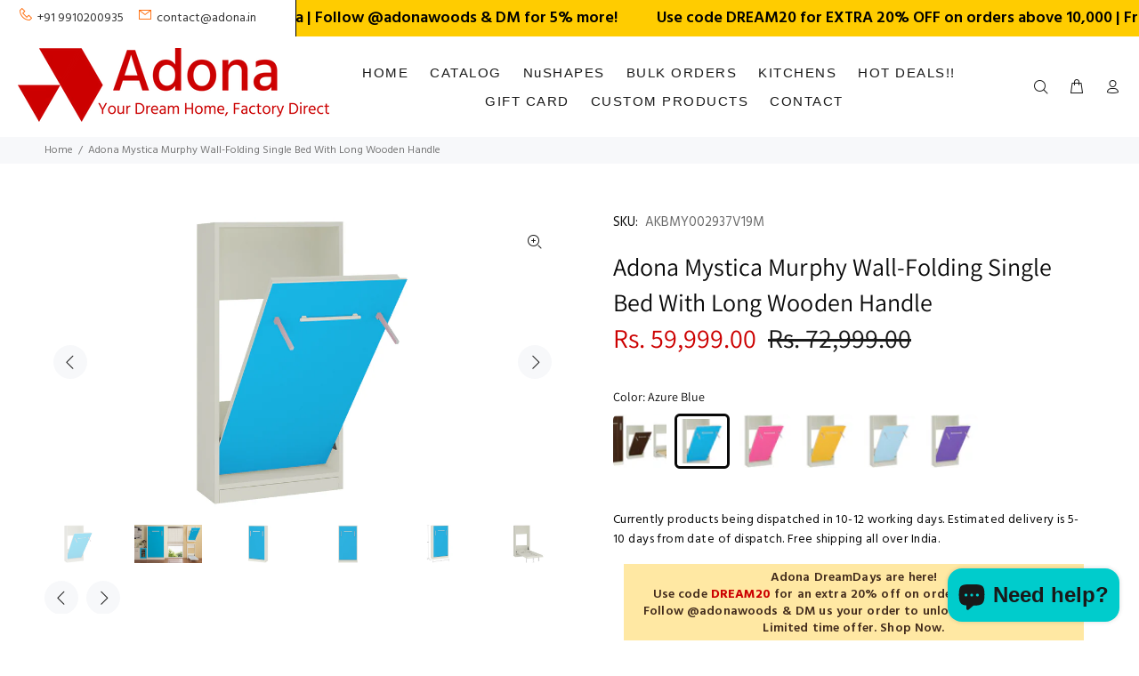

--- FILE ---
content_type: text/html; charset=utf-8
request_url: https://adona.in/products/adona-mystica-murphy-wall-folding-single-bed-wooden-handle?variant=39499590336668
body_size: 42172
content:
<!doctype html>
<!--[if IE 9]> <html class="ie9 no-js" lang="en"> <![endif]-->
<!--[if (gt IE 9)|!(IE)]><!--> <html class="no-js" lang="en"> <!--<![endif]-->
<head>
  <!---Adona - Change for Google Site Verification -------->
<meta name="google-site-verification" content="deqMRmwpyo5EOxlSzynSzuvMRSzIqCJtEfdd4ZbtFXU" />

  <!-- Basic page needs ================================================== -->
  <meta charset="utf-8">
  <!--[if IE]><meta http-equiv="X-UA-Compatible" content="IE=edge,chrome=1"><![endif]-->
  <meta name="viewport" content="width=device-width,initial-scale=1">
  <meta name="theme-color" content="#090909">
  <meta name="keywords" content="Shopify Template" />
  <meta name="author" content="p-themes">
  <link rel="canonical" href="https://adona.in/products/adona-mystica-murphy-wall-folding-single-bed-wooden-handle"><link rel="shortcut icon" href="//adona.in/cdn/shop/files/favicon_large_b93146f3-1162-4083-b66b-db39ae08cf51_32x32.png?v=1613705880" type="image/png"><!-- Title and description ================================================== --><title>Adona Mystica Murphy Wall-Folding Single Bed With Long Wooden Handle
&ndash; Adona Woods
</title><!-- Social meta ================================================== --><!-- /snippets/social-meta-tags.liquid -->




<meta property="og:site_name" content="Adona Woods">
<meta property="og:url" content="https://adona.in/products/adona-mystica-murphy-wall-folding-single-bed-wooden-handle">
<meta property="og:title" content="Adona Mystica Murphy Wall-Folding Single Bed With Long Wooden Handle">
<meta property="og:type" content="product">
<meta property="og:description" content="Shop kids room furniture at Adona. Explore a wide range of kids furniture online including beds, desks, and storage solutions. Perfect for any child’s room!

">

  <meta property="og:price:amount" content="59,999.00">
  <meta property="og:price:currency" content="INR">

<meta property="og:image" content="http://adona.in/cdn/shop/products/adona-woods-mystica-murphy-vertical-folding-single-bed-coffee-walnut_1_49b91387-ad3c-4eae-938d-eb0f27a8f26d_1200x1200.jpg?v=1616674560"><meta property="og:image" content="http://adona.in/cdn/shop/products/adona-woods-mystica-murphy-vertical-folding-single-bed-coffee-walnut_4_bdc6f596-62b2-4950-9607-fa1fa2fe392e_1200x1200.jpg?v=1616675117"><meta property="og:image" content="http://adona.in/cdn/shop/products/adona-woods-mystica-murphy-vertical-folding-single-bed-coffee-walnut_1b_de952f39-3150-43bf-8699-1544a7434bc0_1200x1200.jpg?v=1616675117">
<meta property="og:image:secure_url" content="https://adona.in/cdn/shop/products/adona-woods-mystica-murphy-vertical-folding-single-bed-coffee-walnut_1_49b91387-ad3c-4eae-938d-eb0f27a8f26d_1200x1200.jpg?v=1616674560"><meta property="og:image:secure_url" content="https://adona.in/cdn/shop/products/adona-woods-mystica-murphy-vertical-folding-single-bed-coffee-walnut_4_bdc6f596-62b2-4950-9607-fa1fa2fe392e_1200x1200.jpg?v=1616675117"><meta property="og:image:secure_url" content="https://adona.in/cdn/shop/products/adona-woods-mystica-murphy-vertical-folding-single-bed-coffee-walnut_1b_de952f39-3150-43bf-8699-1544a7434bc0_1200x1200.jpg?v=1616675117">


<meta name="twitter:card" content="summary_large_image">
<meta name="twitter:title" content="Adona Mystica Murphy Wall-Folding Single Bed With Long Wooden Handle">
<meta name="twitter:description" content="Shop kids room furniture at Adona. Explore a wide range of kids furniture online including beds, desks, and storage solutions. Perfect for any child’s room!

">
<!-- Helpers ================================================== -->

  <!-- CSS ================================================== --><link href="https://fonts.googleapis.com/css?family=Hind:100,200,300,400,500,600,700,800,900" rel="stylesheet" defer>
<link href="//adona.in/cdn/shop/t/61/assets/theme.css?v=98344295640109815491762328781" rel="stylesheet" type="text/css" media="all" />

<script src="//adona.in/cdn/shop/t/61/assets/jquery.min.js?v=146653844047132007351727933512" defer="defer"></script><!-- Header hook for plugins ================================================== -->
  <script>window.performance && window.performance.mark && window.performance.mark('shopify.content_for_header.start');</script><meta name="google-site-verification" content="ZlOpjJILriG-D6ZsSd9t5ZIVO-17nRvjUq-5y7WT5FM">
<meta name="facebook-domain-verification" content="bmtd4jmq398676sweinayys76iv477">
<meta name="facebook-domain-verification" content="0vsuip1fl2trv40yejc20ss8cce1ga">
<meta name="facebook-domain-verification" content="2ivvweisoq0ltuiphzzqlbizkzq5zl">
<meta id="shopify-digital-wallet" name="shopify-digital-wallet" content="/26816446557/digital_wallets/dialog">
<link rel="alternate" type="application/json+oembed" href="https://adona.in/products/adona-mystica-murphy-wall-folding-single-bed-wooden-handle.oembed">
<script async="async" src="/checkouts/internal/preloads.js?locale=en-IN"></script>
<script id="shopify-features" type="application/json">{"accessToken":"bad3a38b0c989012720a95e1c39a4370","betas":["rich-media-storefront-analytics"],"domain":"adona.in","predictiveSearch":true,"shopId":26816446557,"locale":"en"}</script>
<script>var Shopify = Shopify || {};
Shopify.shop = "adona-india.myshopify.com";
Shopify.locale = "en";
Shopify.currency = {"active":"INR","rate":"1.0"};
Shopify.country = "IN";
Shopify.theme = {"name":"Live-030825","id":145630953687,"schema_name":"Wokiee","schema_version":"2.3.2 shopify 2.0","theme_store_id":null,"role":"main"};
Shopify.theme.handle = "null";
Shopify.theme.style = {"id":null,"handle":null};
Shopify.cdnHost = "adona.in/cdn";
Shopify.routes = Shopify.routes || {};
Shopify.routes.root = "/";</script>
<script type="module">!function(o){(o.Shopify=o.Shopify||{}).modules=!0}(window);</script>
<script>!function(o){function n(){var o=[];function n(){o.push(Array.prototype.slice.apply(arguments))}return n.q=o,n}var t=o.Shopify=o.Shopify||{};t.loadFeatures=n(),t.autoloadFeatures=n()}(window);</script>
<script id="shop-js-analytics" type="application/json">{"pageType":"product"}</script>
<script defer="defer" async type="module" src="//adona.in/cdn/shopifycloud/shop-js/modules/v2/client.init-shop-cart-sync_C5BV16lS.en.esm.js"></script>
<script defer="defer" async type="module" src="//adona.in/cdn/shopifycloud/shop-js/modules/v2/chunk.common_CygWptCX.esm.js"></script>
<script type="module">
  await import("//adona.in/cdn/shopifycloud/shop-js/modules/v2/client.init-shop-cart-sync_C5BV16lS.en.esm.js");
await import("//adona.in/cdn/shopifycloud/shop-js/modules/v2/chunk.common_CygWptCX.esm.js");

  window.Shopify.SignInWithShop?.initShopCartSync?.({"fedCMEnabled":true,"windoidEnabled":true});

</script>
<script>(function() {
  var isLoaded = false;
  function asyncLoad() {
    if (isLoaded) return;
    isLoaded = true;
    var urls = ["https:\/\/cdn-bundler.nice-team.net\/app\/js\/bundler.js?shop=adona-india.myshopify.com","https:\/\/api.interakt.ai\/v1\/app\/shopify\/widget\/?org_id=2f8922a3-6d68-414e-a369-ee61db24019a\u0026widget-token=4B1qE0FlybcxUzkDhVsxOA7XXx5Gea3z\u0026shop=adona-india.myshopify.com","https:\/\/sr-cdn.shiprocket.in\/sr-promise\/static\/uc.js?channel_id=4\u0026sr_company_id=1491322\u0026shop=adona-india.myshopify.com"];
    for (var i = 0; i < urls.length; i++) {
      var s = document.createElement('script');
      s.type = 'text/javascript';
      s.async = true;
      s.src = urls[i];
      var x = document.getElementsByTagName('script')[0];
      x.parentNode.insertBefore(s, x);
    }
  };
  if(window.attachEvent) {
    window.attachEvent('onload', asyncLoad);
  } else {
    window.addEventListener('load', asyncLoad, false);
  }
})();</script>
<script id="__st">var __st={"a":26816446557,"offset":19800,"reqid":"cb8b6426-87d6-4240-bbc3-ad5900801047-1768608810","pageurl":"adona.in\/products\/adona-mystica-murphy-wall-folding-single-bed-wooden-handle?variant=39499590336668","u":"bfa3548638df","p":"product","rtyp":"product","rid":6627718103196};</script>
<script>window.ShopifyPaypalV4VisibilityTracking = true;</script>
<script id="captcha-bootstrap">!function(){'use strict';const t='contact',e='account',n='new_comment',o=[[t,t],['blogs',n],['comments',n],[t,'customer']],c=[[e,'customer_login'],[e,'guest_login'],[e,'recover_customer_password'],[e,'create_customer']],r=t=>t.map((([t,e])=>`form[action*='/${t}']:not([data-nocaptcha='true']) input[name='form_type'][value='${e}']`)).join(','),a=t=>()=>t?[...document.querySelectorAll(t)].map((t=>t.form)):[];function s(){const t=[...o],e=r(t);return a(e)}const i='password',u='form_key',d=['recaptcha-v3-token','g-recaptcha-response','h-captcha-response',i],f=()=>{try{return window.sessionStorage}catch{return}},m='__shopify_v',_=t=>t.elements[u];function p(t,e,n=!1){try{const o=window.sessionStorage,c=JSON.parse(o.getItem(e)),{data:r}=function(t){const{data:e,action:n}=t;return t[m]||n?{data:e,action:n}:{data:t,action:n}}(c);for(const[e,n]of Object.entries(r))t.elements[e]&&(t.elements[e].value=n);n&&o.removeItem(e)}catch(o){console.error('form repopulation failed',{error:o})}}const l='form_type',E='cptcha';function T(t){t.dataset[E]=!0}const w=window,h=w.document,L='Shopify',v='ce_forms',y='captcha';let A=!1;((t,e)=>{const n=(g='f06e6c50-85a8-45c8-87d0-21a2b65856fe',I='https://cdn.shopify.com/shopifycloud/storefront-forms-hcaptcha/ce_storefront_forms_captcha_hcaptcha.v1.5.2.iife.js',D={infoText:'Protected by hCaptcha',privacyText:'Privacy',termsText:'Terms'},(t,e,n)=>{const o=w[L][v],c=o.bindForm;if(c)return c(t,g,e,D).then(n);var r;o.q.push([[t,g,e,D],n]),r=I,A||(h.body.append(Object.assign(h.createElement('script'),{id:'captcha-provider',async:!0,src:r})),A=!0)});var g,I,D;w[L]=w[L]||{},w[L][v]=w[L][v]||{},w[L][v].q=[],w[L][y]=w[L][y]||{},w[L][y].protect=function(t,e){n(t,void 0,e),T(t)},Object.freeze(w[L][y]),function(t,e,n,w,h,L){const[v,y,A,g]=function(t,e,n){const i=e?o:[],u=t?c:[],d=[...i,...u],f=r(d),m=r(i),_=r(d.filter((([t,e])=>n.includes(e))));return[a(f),a(m),a(_),s()]}(w,h,L),I=t=>{const e=t.target;return e instanceof HTMLFormElement?e:e&&e.form},D=t=>v().includes(t);t.addEventListener('submit',(t=>{const e=I(t);if(!e)return;const n=D(e)&&!e.dataset.hcaptchaBound&&!e.dataset.recaptchaBound,o=_(e),c=g().includes(e)&&(!o||!o.value);(n||c)&&t.preventDefault(),c&&!n&&(function(t){try{if(!f())return;!function(t){const e=f();if(!e)return;const n=_(t);if(!n)return;const o=n.value;o&&e.removeItem(o)}(t);const e=Array.from(Array(32),(()=>Math.random().toString(36)[2])).join('');!function(t,e){_(t)||t.append(Object.assign(document.createElement('input'),{type:'hidden',name:u})),t.elements[u].value=e}(t,e),function(t,e){const n=f();if(!n)return;const o=[...t.querySelectorAll(`input[type='${i}']`)].map((({name:t})=>t)),c=[...d,...o],r={};for(const[a,s]of new FormData(t).entries())c.includes(a)||(r[a]=s);n.setItem(e,JSON.stringify({[m]:1,action:t.action,data:r}))}(t,e)}catch(e){console.error('failed to persist form',e)}}(e),e.submit())}));const S=(t,e)=>{t&&!t.dataset[E]&&(n(t,e.some((e=>e===t))),T(t))};for(const o of['focusin','change'])t.addEventListener(o,(t=>{const e=I(t);D(e)&&S(e,y())}));const B=e.get('form_key'),M=e.get(l),P=B&&M;t.addEventListener('DOMContentLoaded',(()=>{const t=y();if(P)for(const e of t)e.elements[l].value===M&&p(e,B);[...new Set([...A(),...v().filter((t=>'true'===t.dataset.shopifyCaptcha))])].forEach((e=>S(e,t)))}))}(h,new URLSearchParams(w.location.search),n,t,e,['guest_login'])})(!0,!0)}();</script>
<script integrity="sha256-4kQ18oKyAcykRKYeNunJcIwy7WH5gtpwJnB7kiuLZ1E=" data-source-attribution="shopify.loadfeatures" defer="defer" src="//adona.in/cdn/shopifycloud/storefront/assets/storefront/load_feature-a0a9edcb.js" crossorigin="anonymous"></script>
<script data-source-attribution="shopify.dynamic_checkout.dynamic.init">var Shopify=Shopify||{};Shopify.PaymentButton=Shopify.PaymentButton||{isStorefrontPortableWallets:!0,init:function(){window.Shopify.PaymentButton.init=function(){};var t=document.createElement("script");t.src="https://adona.in/cdn/shopifycloud/portable-wallets/latest/portable-wallets.en.js",t.type="module",document.head.appendChild(t)}};
</script>
<script data-source-attribution="shopify.dynamic_checkout.buyer_consent">
  function portableWalletsHideBuyerConsent(e){var t=document.getElementById("shopify-buyer-consent"),n=document.getElementById("shopify-subscription-policy-button");t&&n&&(t.classList.add("hidden"),t.setAttribute("aria-hidden","true"),n.removeEventListener("click",e))}function portableWalletsShowBuyerConsent(e){var t=document.getElementById("shopify-buyer-consent"),n=document.getElementById("shopify-subscription-policy-button");t&&n&&(t.classList.remove("hidden"),t.removeAttribute("aria-hidden"),n.addEventListener("click",e))}window.Shopify?.PaymentButton&&(window.Shopify.PaymentButton.hideBuyerConsent=portableWalletsHideBuyerConsent,window.Shopify.PaymentButton.showBuyerConsent=portableWalletsShowBuyerConsent);
</script>
<script>
  function portableWalletsCleanup(e){e&&e.src&&console.error("Failed to load portable wallets script "+e.src);var t=document.querySelectorAll("shopify-accelerated-checkout .shopify-payment-button__skeleton, shopify-accelerated-checkout-cart .wallet-cart-button__skeleton"),e=document.getElementById("shopify-buyer-consent");for(let e=0;e<t.length;e++)t[e].remove();e&&e.remove()}function portableWalletsNotLoadedAsModule(e){e instanceof ErrorEvent&&"string"==typeof e.message&&e.message.includes("import.meta")&&"string"==typeof e.filename&&e.filename.includes("portable-wallets")&&(window.removeEventListener("error",portableWalletsNotLoadedAsModule),window.Shopify.PaymentButton.failedToLoad=e,"loading"===document.readyState?document.addEventListener("DOMContentLoaded",window.Shopify.PaymentButton.init):window.Shopify.PaymentButton.init())}window.addEventListener("error",portableWalletsNotLoadedAsModule);
</script>

<script type="module" src="https://adona.in/cdn/shopifycloud/portable-wallets/latest/portable-wallets.en.js" onError="portableWalletsCleanup(this)" crossorigin="anonymous"></script>
<script nomodule>
  document.addEventListener("DOMContentLoaded", portableWalletsCleanup);
</script>

<link id="shopify-accelerated-checkout-styles" rel="stylesheet" media="screen" href="https://adona.in/cdn/shopifycloud/portable-wallets/latest/accelerated-checkout-backwards-compat.css" crossorigin="anonymous">
<style id="shopify-accelerated-checkout-cart">
        #shopify-buyer-consent {
  margin-top: 1em;
  display: inline-block;
  width: 100%;
}

#shopify-buyer-consent.hidden {
  display: none;
}

#shopify-subscription-policy-button {
  background: none;
  border: none;
  padding: 0;
  text-decoration: underline;
  font-size: inherit;
  cursor: pointer;
}

#shopify-subscription-policy-button::before {
  box-shadow: none;
}

      </style>
<script id="sections-script" data-sections="promo-fixed" defer="defer" src="//adona.in/cdn/shop/t/61/compiled_assets/scripts.js?7690"></script>
<script>window.performance && window.performance.mark && window.performance.mark('shopify.content_for_header.end');</script>
  <!-- /Header hook for plugins ================================================== --><!-- Google tag (gtag.js) -->
<script async src="https://www.googletagmanager.com/gtag/js?id=G-0NENK472TY"></script>
<script>
  window.dataLayer = window.dataLayer || [];
  function gtag(){dataLayer.push(arguments);}
  gtag('js', new Date());

  gtag('config', 'G-0NENK472TY');
</script>
  
<!-- Google Tag Manager -->
<script>(function(w,d,s,l,i){w[l]=w[l]||[];w[l].push({'gtm.start':
new Date().getTime(),event:'gtm.js'});var f=d.getElementsByTagName(s)[0],
j=d.createElement(s),dl=l!='dataLayer'?'&l='+l:'';j.async=true;j.src=
'https://www.googletagmanager.com/gtm.js?id='+i+dl;f.parentNode.insertBefore(j,f);
})(window,document,'script','dataLayer','GTM-KSWTR2W6');</script>
<!-- End Google Tag Manager -->




  <link href="https://cdnjs.cloudflare.com/ajax/libs/font-awesome/6.7.2/css/all.min.css" rel="stylesheet" type="text/css" media="all" />
<!-- BEGIN app block: shopify://apps/ta-labels-badges/blocks/bss-pl-config-data/91bfe765-b604-49a1-805e-3599fa600b24 --><script
    id='bss-pl-config-data'
>
	let TAE_StoreId = "";
	if (typeof BSS_PL == 'undefined' || TAE_StoreId !== "") {
  		var BSS_PL = {};
		BSS_PL.storeId = null;
		BSS_PL.currentPlan = null;
		BSS_PL.apiServerProduction = null;
		BSS_PL.publicAccessToken = null;
		BSS_PL.customerTags = "null";
		BSS_PL.customerId = "null";
		BSS_PL.storeIdCustomOld = null;
		BSS_PL.storeIdOldWIthPriority = null;
		BSS_PL.storeIdOptimizeAppendLabel = null
		BSS_PL.optimizeCodeIds = null; 
		BSS_PL.extendedFeatureIds = null;
		BSS_PL.integration = null;
		BSS_PL.settingsData  = null;
		BSS_PL.configProductMetafields = null;
		BSS_PL.configVariantMetafields = null;
		
		BSS_PL.configData = [].concat();

		
		BSS_PL.configDataBanner = [].concat();

		
		BSS_PL.configDataPopup = [].concat();

		
		BSS_PL.configDataLabelGroup = [].concat();
		
		
		BSS_PL.collectionID = ``;
		BSS_PL.collectionHandle = ``;
		BSS_PL.collectionTitle = ``;

		
		BSS_PL.conditionConfigData = [].concat();
	}
</script>




<style>
    
    
</style>

<script>
    function bssLoadScripts(src, callback, isDefer = false) {
        const scriptTag = document.createElement('script');
        document.head.appendChild(scriptTag);
        scriptTag.src = src;
        if (isDefer) {
            scriptTag.defer = true;
        } else {
            scriptTag.async = true;
        }
        if (callback) {
            scriptTag.addEventListener('load', function () {
                callback();
            });
        }
    }
    const scriptUrls = [
        "https://cdn.shopify.com/extensions/019bc4fb-09b1-7c2a-aaf4-8025e33c8448/product-label-557/assets/bss-pl-init-helper.js",
        "https://cdn.shopify.com/extensions/019bc4fb-09b1-7c2a-aaf4-8025e33c8448/product-label-557/assets/bss-pl-init-config-run-scripts.js",
    ];
    Promise.all(scriptUrls.map((script) => new Promise((resolve) => bssLoadScripts(script, resolve)))).then((res) => {
        console.log('BSS scripts loaded');
        window.bssScriptsLoaded = true;
    });

	function bssInitScripts() {
		if (BSS_PL.configData.length) {
			const enabledFeature = [
				{ type: 1, script: "https://cdn.shopify.com/extensions/019bc4fb-09b1-7c2a-aaf4-8025e33c8448/product-label-557/assets/bss-pl-init-for-label.js" },
				{ type: 2, badge: [0, 7, 8], script: "https://cdn.shopify.com/extensions/019bc4fb-09b1-7c2a-aaf4-8025e33c8448/product-label-557/assets/bss-pl-init-for-badge-product-name.js" },
				{ type: 2, badge: [1, 11], script: "https://cdn.shopify.com/extensions/019bc4fb-09b1-7c2a-aaf4-8025e33c8448/product-label-557/assets/bss-pl-init-for-badge-product-image.js" },
				{ type: 2, badge: 2, script: "https://cdn.shopify.com/extensions/019bc4fb-09b1-7c2a-aaf4-8025e33c8448/product-label-557/assets/bss-pl-init-for-badge-custom-selector.js" },
				{ type: 2, badge: [3, 9, 10], script: "https://cdn.shopify.com/extensions/019bc4fb-09b1-7c2a-aaf4-8025e33c8448/product-label-557/assets/bss-pl-init-for-badge-price.js" },
				{ type: 2, badge: 4, script: "https://cdn.shopify.com/extensions/019bc4fb-09b1-7c2a-aaf4-8025e33c8448/product-label-557/assets/bss-pl-init-for-badge-add-to-cart-btn.js" },
				{ type: 2, badge: 5, script: "https://cdn.shopify.com/extensions/019bc4fb-09b1-7c2a-aaf4-8025e33c8448/product-label-557/assets/bss-pl-init-for-badge-quantity-box.js" },
				{ type: 2, badge: 6, script: "https://cdn.shopify.com/extensions/019bc4fb-09b1-7c2a-aaf4-8025e33c8448/product-label-557/assets/bss-pl-init-for-badge-buy-it-now-btn.js" }
			]
				.filter(({ type, badge }) => BSS_PL.configData.some(item => item.label_type === type && (badge === undefined || (Array.isArray(badge) ? badge.includes(item.badge_type) : item.badge_type === badge))) || (type === 1 && BSS_PL.configDataLabelGroup && BSS_PL.configDataLabelGroup.length))
				.map(({ script }) => script);
				
            enabledFeature.forEach((src) => bssLoadScripts(src));

            if (enabledFeature.length) {
                const src = "https://cdn.shopify.com/extensions/019bc4fb-09b1-7c2a-aaf4-8025e33c8448/product-label-557/assets/bss-product-label-js.js";
                bssLoadScripts(src);
            }
        }

        if (BSS_PL.configDataBanner && BSS_PL.configDataBanner.length) {
            const src = "https://cdn.shopify.com/extensions/019bc4fb-09b1-7c2a-aaf4-8025e33c8448/product-label-557/assets/bss-product-label-banner.js";
            bssLoadScripts(src);
        }

        if (BSS_PL.configDataPopup && BSS_PL.configDataPopup.length) {
            const src = "https://cdn.shopify.com/extensions/019bc4fb-09b1-7c2a-aaf4-8025e33c8448/product-label-557/assets/bss-product-label-popup.js";
            bssLoadScripts(src);
        }

        if (window.location.search.includes('bss-pl-custom-selector')) {
            const src = "https://cdn.shopify.com/extensions/019bc4fb-09b1-7c2a-aaf4-8025e33c8448/product-label-557/assets/bss-product-label-custom-position.js";
            bssLoadScripts(src, null, true);
        }
    }
    bssInitScripts();
</script>


<!-- END app block --><!-- BEGIN app block: shopify://apps/triplewhale/blocks/triple_pixel_snippet/483d496b-3f1a-4609-aea7-8eee3b6b7a2a --><link rel='preconnect dns-prefetch' href='https://api.config-security.com/' crossorigin />
<link rel='preconnect dns-prefetch' href='https://conf.config-security.com/' crossorigin />
<script>
/* >> TriplePixel :: start*/
window.TriplePixelData={TripleName:"adona-india.myshopify.com",ver:"2.16",plat:"SHOPIFY",isHeadless:false,src:'SHOPIFY_EXT',product:{id:"6627718103196",name:`Adona Mystica Murphy Wall-Folding Single Bed With Long Wooden Handle`,price:"59,999.00",variant:"39499590336668"},search:"",collection:"",cart:"",template:"product",curr:"INR" || "INR"},function(W,H,A,L,E,_,B,N){function O(U,T,P,H,R){void 0===R&&(R=!1),H=new XMLHttpRequest,P?(H.open("POST",U,!0),H.setRequestHeader("Content-Type","text/plain")):H.open("GET",U,!0),H.send(JSON.stringify(P||{})),H.onreadystatechange=function(){4===H.readyState&&200===H.status?(R=H.responseText,U.includes("/first")?eval(R):P||(N[B]=R)):(299<H.status||H.status<200)&&T&&!R&&(R=!0,O(U,T-1,P))}}if(N=window,!N[H+"sn"]){N[H+"sn"]=1,L=function(){return Date.now().toString(36)+"_"+Math.random().toString(36)};try{A.setItem(H,1+(0|A.getItem(H)||0)),(E=JSON.parse(A.getItem(H+"U")||"[]")).push({u:location.href,r:document.referrer,t:Date.now(),id:L()}),A.setItem(H+"U",JSON.stringify(E))}catch(e){}var i,m,p;A.getItem('"!nC`')||(_=A,A=N,A[H]||(E=A[H]=function(t,e,i){return void 0===i&&(i=[]),"State"==t?E.s:(W=L(),(E._q=E._q||[]).push([W,t,e].concat(i)),W)},E.s="Installed",E._q=[],E.ch=W,B="configSecurityConfModel",N[B]=1,O("https://conf.config-security.com/model",5),i=L(),m=A[atob("c2NyZWVu")],_.setItem("di_pmt_wt",i),p={id:i,action:"profile",avatar:_.getItem("auth-security_rand_salt_"),time:m[atob("d2lkdGg=")]+":"+m[atob("aGVpZ2h0")],host:A.TriplePixelData.TripleName,plat:A.TriplePixelData.plat,url:window.location.href.slice(0,500),ref:document.referrer,ver:A.TriplePixelData.ver},O("https://api.config-security.com/event",5,p),O("https://api.config-security.com/first?host=".concat(p.host,"&plat=").concat(p.plat),5)))}}("","TriplePixel",localStorage);
/* << TriplePixel :: end*/
</script>



<!-- END app block --><!-- BEGIN app block: shopify://apps/essential-announcer/blocks/app-embed/93b5429f-c8d6-4c33-ae14-250fd84f361b --><script>
  
    window.essentialAnnouncementConfigs = [];
  
  window.essentialAnnouncementMeta = {
    productCollections: [{"id":159975571549,"handle":"bedroom","title":"Bedroom","updated_at":"2026-01-02T17:33:56+05:30","body_html":"","published_at":"2020-03-07T22:02:43+05:30","sort_order":"best-selling","template_suffix":"","disjunctive":true,"rules":[{"column":"tag","relation":"equals","condition":"Bedroom"},{"column":"tag","relation":"equals","condition":"Beds"},{"column":"tag","relation":"equals","condition":"Bedsides"},{"column":"tag","relation":"equals","condition":"Wardrobes"}],"published_scope":"global"},{"id":155675623517,"handle":"beds","title":"Beds","updated_at":"2025-09-13T01:14:06+05:30","body_html":"","published_at":"2019-11-17T16:20:26+05:30","sort_order":"best-selling","template_suffix":"","disjunctive":true,"rules":[{"column":"tag","relation":"equals","condition":"Beds"},{"column":"type","relation":"equals","condition":"Beds"}],"published_scope":"global"},{"id":410447446231,"handle":"folding-furniture","title":"Folding Furniture","updated_at":"2025-09-13T01:14:08+05:30","body_html":"","published_at":"2022-10-09T01:25:13+05:30","sort_order":"best-selling","template_suffix":"","disjunctive":true,"rules":[{"column":"tag","relation":"equals","condition":"Folding Bed"},{"column":"tag","relation":"equals","condition":"Folding Desk"}],"published_scope":"global"},{"id":413848699095,"handle":"sale-excludes","updated_at":"2026-01-08T17:34:59+05:30","published_at":"2023-03-08T00:57:57+05:30","sort_order":"best-selling","template_suffix":"","published_scope":"global","title":"SALE-EXCLUDES","body_html":""}],
    productData: {"id":6627718103196,"title":"Adona Mystica Murphy Wall-Folding Single Bed With Long Wooden Handle","handle":"adona-mystica-murphy-wall-folding-single-bed-wooden-handle","description":"","published_at":"2021-03-25T17:43:27+05:30","created_at":"2021-03-25T17:43:27+05:30","vendor":"Adona","type":"Beds","tags":["1 Bed","Bedroom","Beds","Folding Bed","Single 36 x 72 inches","Wall Mounted"],"price":5999900,"price_min":5999900,"price_max":5999900,"available":true,"price_varies":false,"compare_at_price":7299900,"compare_at_price_min":7299900,"compare_at_price_max":7299900,"compare_at_price_varies":false,"variants":[{"id":39499590303900,"title":"Coffee Walnut","option1":"Coffee Walnut","option2":null,"option3":null,"sku":"ABDMY000237V06M","requires_shipping":true,"taxable":true,"featured_image":{"id":28704891469980,"product_id":6627718103196,"position":1,"created_at":"2021-03-25T17:46:00+05:30","updated_at":"2021-03-25T17:46:00+05:30","alt":null,"width":1920,"height":1080,"src":"\/\/adona.in\/cdn\/shop\/products\/adona-woods-mystica-murphy-vertical-folding-single-bed-coffee-walnut_1_49b91387-ad3c-4eae-938d-eb0f27a8f26d.jpg?v=1616674560","variant_ids":[39499590303900]},"available":true,"name":"Adona Mystica Murphy Wall-Folding Single Bed With Long Wooden Handle - Coffee Walnut","public_title":"Coffee Walnut","options":["Coffee Walnut"],"price":5999900,"weight":90000,"compare_at_price":7299900,"inventory_management":null,"barcode":null,"featured_media":{"alt":null,"id":20991832653980,"position":1,"preview_image":{"aspect_ratio":1.778,"height":1080,"width":1920,"src":"\/\/adona.in\/cdn\/shop\/products\/adona-woods-mystica-murphy-vertical-folding-single-bed-coffee-walnut_1_49b91387-ad3c-4eae-938d-eb0f27a8f26d.jpg?v=1616674560"}},"requires_selling_plan":false,"selling_plan_allocations":[]},{"id":39499590336668,"title":"Azure Blue","option1":"Azure Blue","option2":null,"option3":null,"sku":"AKBMY002937V19M","requires_shipping":true,"taxable":true,"featured_image":{"id":28704895598748,"product_id":6627718103196,"position":9,"created_at":"2021-03-25T17:46:17+05:30","updated_at":"2021-03-25T17:46:17+05:30","alt":null,"width":1920,"height":1080,"src":"\/\/adona.in\/cdn\/shop\/products\/adona-woods-mystica-murphy-vertical-folding-single-bed-azure-blue_1b_033b49d7-4d3a-4477-b9e4-62c3ba79fe1e.jpg?v=1616674577","variant_ids":[39499590336668]},"available":true,"name":"Adona Mystica Murphy Wall-Folding Single Bed With Long Wooden Handle - Azure Blue","public_title":"Azure Blue","options":["Azure Blue"],"price":5999900,"weight":90000,"compare_at_price":7299900,"inventory_management":null,"barcode":null,"featured_media":{"alt":null,"id":20991836291228,"position":9,"preview_image":{"aspect_ratio":1.778,"height":1080,"width":1920,"src":"\/\/adona.in\/cdn\/shop\/products\/adona-woods-mystica-murphy-vertical-folding-single-bed-azure-blue_1b_033b49d7-4d3a-4477-b9e4-62c3ba79fe1e.jpg?v=1616674577"}},"requires_selling_plan":false,"selling_plan_allocations":[]},{"id":39499590369436,"title":"Barbie Pink","option1":"Barbie Pink","option2":null,"option3":null,"sku":"AKBMY002937V21M","requires_shipping":true,"taxable":true,"featured_image":{"id":28704898744476,"product_id":6627718103196,"position":18,"created_at":"2021-03-25T17:46:25+05:30","updated_at":"2021-03-25T17:53:34+05:30","alt":null,"width":1920,"height":1080,"src":"\/\/adona.in\/cdn\/shop\/products\/adona-woods-mystica-murphy-vertical-folding-single-bed-barbie-pink_1b_a5c041d6-3069-4fa1-8aa4-c11dae967ad5.jpg?v=1616675014","variant_ids":[39499590369436]},"available":true,"name":"Adona Mystica Murphy Wall-Folding Single Bed With Long Wooden Handle - Barbie Pink","public_title":"Barbie Pink","options":["Barbie Pink"],"price":5999900,"weight":90000,"compare_at_price":7299900,"inventory_management":null,"barcode":null,"featured_media":{"alt":null,"id":20991839895708,"position":18,"preview_image":{"aspect_ratio":1.778,"height":1080,"width":1920,"src":"\/\/adona.in\/cdn\/shop\/products\/adona-woods-mystica-murphy-vertical-folding-single-bed-barbie-pink_1b_a5c041d6-3069-4fa1-8aa4-c11dae967ad5.jpg?v=1616675014"}},"requires_selling_plan":false,"selling_plan_allocations":[]},{"id":39499590402204,"title":"Mango Yellow","option1":"Mango Yellow","option2":null,"option3":null,"sku":"AKBMY002937V18M","requires_shipping":true,"taxable":true,"featured_image":{"id":28704906805404,"product_id":6627718103196,"position":26,"created_at":"2021-03-25T17:46:54+05:30","updated_at":"2021-03-25T17:53:34+05:30","alt":null,"width":1920,"height":1080,"src":"\/\/adona.in\/cdn\/shop\/products\/adona-woods-mystica-murphy-vertical-folding-single-bed-mango-yellow_1b_9eac8a06-d699-4d24-a9d7-aea61fc2ac3e.jpg?v=1616675014","variant_ids":[39499590402204]},"available":true,"name":"Adona Mystica Murphy Wall-Folding Single Bed With Long Wooden Handle - Mango Yellow","public_title":"Mango Yellow","options":["Mango Yellow"],"price":5999900,"weight":90000,"compare_at_price":7299900,"inventory_management":null,"barcode":null,"featured_media":{"alt":null,"id":20991847891100,"position":26,"preview_image":{"aspect_ratio":1.778,"height":1080,"width":1920,"src":"\/\/adona.in\/cdn\/shop\/products\/adona-woods-mystica-murphy-vertical-folding-single-bed-mango-yellow_1b_9eac8a06-d699-4d24-a9d7-aea61fc2ac3e.jpg?v=1616675014"}},"requires_selling_plan":false,"selling_plan_allocations":[]},{"id":39499590434972,"title":"Sky Blue","option1":"Sky Blue","option2":null,"option3":null,"sku":"AKBMY002937V09M","requires_shipping":true,"taxable":true,"featured_image":{"id":28704910508188,"product_id":6627718103196,"position":34,"created_at":"2021-03-25T17:47:06+05:30","updated_at":"2021-03-25T17:53:34+05:30","alt":null,"width":1920,"height":1080,"src":"\/\/adona.in\/cdn\/shop\/products\/adona-woods-mystica-murphy-vertical-folding-single-bed-sky-blue_1b_28676528-829e-4a5e-86c8-2340c5037c19.jpg?v=1616675014","variant_ids":[39499590434972]},"available":true,"name":"Adona Mystica Murphy Wall-Folding Single Bed With Long Wooden Handle - Sky Blue","public_title":"Sky Blue","options":["Sky Blue"],"price":5999900,"weight":90000,"compare_at_price":7299900,"inventory_management":null,"barcode":null,"featured_media":{"alt":null,"id":20991851167900,"position":34,"preview_image":{"aspect_ratio":1.778,"height":1080,"width":1920,"src":"\/\/adona.in\/cdn\/shop\/products\/adona-woods-mystica-murphy-vertical-folding-single-bed-sky-blue_1b_28676528-829e-4a5e-86c8-2340c5037c19.jpg?v=1616675014"}},"requires_selling_plan":false,"selling_plan_allocations":[]},{"id":39499590467740,"title":"Lavender Purple","option1":"Lavender Purple","option2":null,"option3":null,"sku":"AKBMY002937V20M","requires_shipping":true,"taxable":true,"featured_image":{"id":28704921190556,"product_id":6627718103196,"position":42,"created_at":"2021-03-25T17:47:30+05:30","updated_at":"2021-03-25T17:53:34+05:30","alt":null,"width":1920,"height":1080,"src":"\/\/adona.in\/cdn\/shop\/products\/adona-woods-mystica-murphy-vertical-folding-single-bed-lavender-purple_1b_a4f1472d-5397-4ea5-a542-c719dc8d5019.jpg?v=1616675014","variant_ids":[39499590467740]},"available":true,"name":"Adona Mystica Murphy Wall-Folding Single Bed With Long Wooden Handle - Lavender Purple","public_title":"Lavender Purple","options":["Lavender Purple"],"price":5999900,"weight":90000,"compare_at_price":7299900,"inventory_management":null,"barcode":null,"featured_media":{"alt":null,"id":20991862472860,"position":42,"preview_image":{"aspect_ratio":1.778,"height":1080,"width":1920,"src":"\/\/adona.in\/cdn\/shop\/products\/adona-woods-mystica-murphy-vertical-folding-single-bed-lavender-purple_1b_a4f1472d-5397-4ea5-a542-c719dc8d5019.jpg?v=1616675014"}},"requires_selling_plan":false,"selling_plan_allocations":[]}],"images":["\/\/adona.in\/cdn\/shop\/products\/adona-woods-mystica-murphy-vertical-folding-single-bed-coffee-walnut_1_49b91387-ad3c-4eae-938d-eb0f27a8f26d.jpg?v=1616674560","\/\/adona.in\/cdn\/shop\/products\/adona-woods-mystica-murphy-vertical-folding-single-bed-coffee-walnut_4_bdc6f596-62b2-4950-9607-fa1fa2fe392e.jpg?v=1616675117","\/\/adona.in\/cdn\/shop\/products\/adona-woods-mystica-murphy-vertical-folding-single-bed-coffee-walnut_1b_de952f39-3150-43bf-8699-1544a7434bc0.jpg?v=1616675117","\/\/adona.in\/cdn\/shop\/products\/adona-woods-mystica-murphy-vertical-folding-single-bed-coffee-walnut_2_3acb4af0-c6c2-4e93-bdd7-99941db22c75.jpg?v=1616675117","\/\/adona.in\/cdn\/shop\/products\/adona-woods-mystica-murphy-vertical-folding-single-bed-coffee-walnut_3_5dbfef40-f147-46c7-bb9b-46f8513f839a.jpg?v=1616675117","\/\/adona.in\/cdn\/shop\/products\/adona-woods-mystica-murphy-vertical-folding-single-bed-coffee-walnut_5_62ac4aca-a387-4d1d-915c-21af3f5b7591.jpg?v=1616674561","\/\/adona.in\/cdn\/shop\/products\/adona-woods-mystica-murphy-vertical-folding-single-bed-coffee-walnut_6_38dea4aa-3597-405d-b9a2-6d0f79c45d65.jpg?v=1616674561","\/\/adona.in\/cdn\/shop\/products\/adona-woods-mystica-murphy-vertical-folding-single-bed-coffee-walnut_7_ac5145c1-5fc2-40f4-8da4-1424974e227f.jpg?v=1616674561","\/\/adona.in\/cdn\/shop\/products\/adona-woods-mystica-murphy-vertical-folding-single-bed-azure-blue_1b_033b49d7-4d3a-4477-b9e4-62c3ba79fe1e.jpg?v=1616674577","\/\/adona.in\/cdn\/shop\/products\/adona-woods-mystica-murphy-vertical-folding-single-bed-azure-blue_9_07b48479-fe9e-48a5-abf3-4bf771d81ca6.jpg?v=1616675014","\/\/adona.in\/cdn\/shop\/products\/adona-woods-mystica-murphy-vertical-folding-single-bed-azure-blue_2_02ad2611-aa60-47e8-b4f8-7c9209f0db59.jpg?v=1616675014","\/\/adona.in\/cdn\/shop\/products\/adona-woods-mystica-murphy-vertical-folding-single-bed-azure-blue_3_524af71d-04ac-4d71-a182-e05ae5656569.jpg?v=1616675014","\/\/adona.in\/cdn\/shop\/products\/adona-woods-mystica-murphy-vertical-folding-single-bed-azure-blue_4_bb3ed0d7-2a33-4400-a00f-7f44b2567819.jpg?v=1616675014","\/\/adona.in\/cdn\/shop\/products\/adona-woods-mystica-murphy-vertical-folding-single-bed-azure-blue_5_e22fc56f-ae70-43f8-b5d3-372323298994.jpg?v=1616675014","\/\/adona.in\/cdn\/shop\/products\/adona-woods-mystica-murphy-vertical-folding-single-bed-azure-blue_6_49e7b353-9439-4d3f-a169-335990c72b3e.jpg?v=1616675014","\/\/adona.in\/cdn\/shop\/products\/adona-woods-mystica-murphy-vertical-folding-single-bed-azure-blue_7_cb7be815-91f1-4b00-8317-8506245d74f9.jpg?v=1616675014","\/\/adona.in\/cdn\/shop\/products\/adona-woods-mystica-murphy-vertical-folding-single-bed-azure-blue_1_e0feeb17-bf05-4ce6-949d-51cc86411c84.jpg?v=1616675014","\/\/adona.in\/cdn\/shop\/products\/adona-woods-mystica-murphy-vertical-folding-single-bed-barbie-pink_1b_a5c041d6-3069-4fa1-8aa4-c11dae967ad5.jpg?v=1616675014","\/\/adona.in\/cdn\/shop\/products\/adona-woods-mystica-murphy-vertical-folding-single-bed-barbie-pink_1_d0277b61-4f50-4f0e-ab71-d97ee5510103.jpg?v=1616675014","\/\/adona.in\/cdn\/shop\/products\/adona-woods-mystica-murphy-vertical-folding-single-bed-barbie-pink_2_c8be7a4c-f8fa-49fe-916c-da7a34d5f23e.jpg?v=1616675014","\/\/adona.in\/cdn\/shop\/products\/adona-woods-mystica-murphy-vertical-folding-single-bed-barbie-pink_3_131227a2-c2ce-42d9-8c6a-df15d593d9bb.jpg?v=1616675014","\/\/adona.in\/cdn\/shop\/products\/adona-woods-mystica-murphy-vertical-folding-single-bed-barbie-pink_4_b4d4cbbd-c54e-4e76-9cf5-c010385a4ce4.jpg?v=1616675014","\/\/adona.in\/cdn\/shop\/products\/adona-woods-mystica-murphy-vertical-folding-single-bed-barbie-pink_5_73781b85-99d0-425d-a6f4-5f247f9ce470.jpg?v=1616675014","\/\/adona.in\/cdn\/shop\/products\/adona-woods-mystica-murphy-vertical-folding-single-bed-barbie-pink_6_2174a5d5-52f5-4b66-82fd-ebbbc62d8fb9.jpg?v=1616675014","\/\/adona.in\/cdn\/shop\/products\/adona-woods-mystica-murphy-vertical-folding-single-bed-barbie-pink_7_00efa081-a9ec-4fb7-b32f-2850d52e4a6a.jpg?v=1616675014","\/\/adona.in\/cdn\/shop\/products\/adona-woods-mystica-murphy-vertical-folding-single-bed-mango-yellow_1b_9eac8a06-d699-4d24-a9d7-aea61fc2ac3e.jpg?v=1616675014","\/\/adona.in\/cdn\/shop\/products\/adona-woods-mystica-murphy-vertical-folding-single-bed-mango-yellow_1_ed521d5a-d9e0-4038-8675-3a0481405b21.jpg?v=1616675014","\/\/adona.in\/cdn\/shop\/products\/adona-woods-mystica-murphy-vertical-folding-single-bed-mango-yellow_2_1dc29f70-07aa-4b30-8a13-9252d302d90e.jpg?v=1616675014","\/\/adona.in\/cdn\/shop\/products\/adona-woods-mystica-murphy-vertical-folding-single-bed-mango-yellow_3_c4d266fe-8c54-44c9-b797-128bec2fa182.jpg?v=1616675014","\/\/adona.in\/cdn\/shop\/products\/adona-woods-mystica-murphy-vertical-folding-single-bed-mango-yellow_4_f330fc23-3d9f-460b-80d5-fe58315ab10f.jpg?v=1616675014","\/\/adona.in\/cdn\/shop\/products\/adona-woods-mystica-murphy-vertical-folding-single-bed-mango-yellow_5_1eda2daf-b335-48d7-86e3-956b30375d75.jpg?v=1616675014","\/\/adona.in\/cdn\/shop\/products\/adona-woods-mystica-murphy-vertical-folding-single-bed-mango-yellow_6_98116d87-d382-45b4-a985-4a922f55c04b.jpg?v=1616675014","\/\/adona.in\/cdn\/shop\/products\/adona-woods-mystica-murphy-vertical-folding-single-bed-mango-yellow_7_85294f6c-1d91-488b-ae19-f3fb9b41888f.jpg?v=1616675014","\/\/adona.in\/cdn\/shop\/products\/adona-woods-mystica-murphy-vertical-folding-single-bed-sky-blue_1b_28676528-829e-4a5e-86c8-2340c5037c19.jpg?v=1616675014","\/\/adona.in\/cdn\/shop\/products\/adona-woods-mystica-murphy-vertical-folding-single-bed-sky-blue_1_e27deb23-42ca-4dca-93c9-130d21f0754e.jpg?v=1616675014","\/\/adona.in\/cdn\/shop\/products\/adona-woods-mystica-murphy-vertical-folding-single-bed-sky-blue_2_02527ac9-5eba-4f7c-8c60-32d2a987cbb0.jpg?v=1616675014","\/\/adona.in\/cdn\/shop\/products\/adona-woods-mystica-murphy-vertical-folding-single-bed-sky-blue_3_13bc84af-1978-4068-9291-7d98b346757f.jpg?v=1616675014","\/\/adona.in\/cdn\/shop\/products\/adona-woods-mystica-murphy-vertical-folding-single-bed-sky-blue_4_bc0015d1-78d6-45c3-bfb1-4356e7cecbc3.jpg?v=1616675014","\/\/adona.in\/cdn\/shop\/products\/adona-woods-mystica-murphy-vertical-folding-single-bed-sky-blue_5_fb3d74ba-1423-484f-86ce-35776a517452.jpg?v=1616675014","\/\/adona.in\/cdn\/shop\/products\/adona-woods-mystica-murphy-vertical-folding-single-bed-sky-blue_6_51fc547b-161b-42d1-8e57-b7eea27aa569.jpg?v=1616675014","\/\/adona.in\/cdn\/shop\/products\/adona-woods-mystica-murphy-vertical-folding-single-bed-sky-blue_7_21a38a88-f6cf-4ecc-950e-6e7deb4cf07e.jpg?v=1616675014","\/\/adona.in\/cdn\/shop\/products\/adona-woods-mystica-murphy-vertical-folding-single-bed-lavender-purple_1b_a4f1472d-5397-4ea5-a542-c719dc8d5019.jpg?v=1616675014","\/\/adona.in\/cdn\/shop\/products\/adona-woods-mystica-murphy-vertical-folding-single-bed-lavender-purple_1_da48379c-445c-4a37-937f-c4cd58c51fec.jpg?v=1616675014","\/\/adona.in\/cdn\/shop\/products\/adona-woods-mystica-murphy-vertical-folding-single-bed-lavender-purple_2_aa5a5ac3-fecf-4e04-8a1f-4f8eabaf1125.jpg?v=1616674651","\/\/adona.in\/cdn\/shop\/products\/adona-woods-mystica-murphy-vertical-folding-single-bed-lavender-purple_3_b54af67e-3287-4e49-999c-77181c6073b0.jpg?v=1616674651","\/\/adona.in\/cdn\/shop\/products\/adona-woods-mystica-murphy-vertical-folding-single-bed-lavender-purple_4_a579ee51-4e3d-49ea-aa14-6ae54aaddc09.jpg?v=1616674651","\/\/adona.in\/cdn\/shop\/products\/adona-woods-mystica-murphy-vertical-folding-single-bed-lavender-purple_5_ae84038d-9121-4663-af63-63fe838a9f94.jpg?v=1616674651","\/\/adona.in\/cdn\/shop\/products\/adona-woods-mystica-murphy-vertical-folding-single-bed-lavender-purple_6_afdfe129-e00a-4f97-a680-43dc2c2e5911.jpg?v=1616674651","\/\/adona.in\/cdn\/shop\/products\/adona-woods-mystica-murphy-vertical-folding-single-bed-lavender-purple_7_2eb883fa-8f05-4368-a2f6-c67af5c85f6a.jpg?v=1616674651"],"featured_image":"\/\/adona.in\/cdn\/shop\/products\/adona-woods-mystica-murphy-vertical-folding-single-bed-coffee-walnut_1_49b91387-ad3c-4eae-938d-eb0f27a8f26d.jpg?v=1616674560","options":["Color"],"media":[{"alt":null,"id":20991832653980,"position":1,"preview_image":{"aspect_ratio":1.778,"height":1080,"width":1920,"src":"\/\/adona.in\/cdn\/shop\/products\/adona-woods-mystica-murphy-vertical-folding-single-bed-coffee-walnut_1_49b91387-ad3c-4eae-938d-eb0f27a8f26d.jpg?v=1616674560"},"aspect_ratio":1.778,"height":1080,"media_type":"image","src":"\/\/adona.in\/cdn\/shop\/products\/adona-woods-mystica-murphy-vertical-folding-single-bed-coffee-walnut_1_49b91387-ad3c-4eae-938d-eb0f27a8f26d.jpg?v=1616674560","width":1920},{"alt":null,"id":20991832785052,"position":2,"preview_image":{"aspect_ratio":1.778,"height":1080,"width":1920,"src":"\/\/adona.in\/cdn\/shop\/products\/adona-woods-mystica-murphy-vertical-folding-single-bed-coffee-walnut_4_bdc6f596-62b2-4950-9607-fa1fa2fe392e.jpg?v=1616675117"},"aspect_ratio":1.778,"height":1080,"media_type":"image","src":"\/\/adona.in\/cdn\/shop\/products\/adona-woods-mystica-murphy-vertical-folding-single-bed-coffee-walnut_4_bdc6f596-62b2-4950-9607-fa1fa2fe392e.jpg?v=1616675117","width":1920},{"alt":null,"id":20991832686748,"position":3,"preview_image":{"aspect_ratio":1.778,"height":1080,"width":1920,"src":"\/\/adona.in\/cdn\/shop\/products\/adona-woods-mystica-murphy-vertical-folding-single-bed-coffee-walnut_1b_de952f39-3150-43bf-8699-1544a7434bc0.jpg?v=1616675117"},"aspect_ratio":1.778,"height":1080,"media_type":"image","src":"\/\/adona.in\/cdn\/shop\/products\/adona-woods-mystica-murphy-vertical-folding-single-bed-coffee-walnut_1b_de952f39-3150-43bf-8699-1544a7434bc0.jpg?v=1616675117","width":1920},{"alt":null,"id":20991832719516,"position":4,"preview_image":{"aspect_ratio":1.778,"height":1080,"width":1920,"src":"\/\/adona.in\/cdn\/shop\/products\/adona-woods-mystica-murphy-vertical-folding-single-bed-coffee-walnut_2_3acb4af0-c6c2-4e93-bdd7-99941db22c75.jpg?v=1616675117"},"aspect_ratio":1.778,"height":1080,"media_type":"image","src":"\/\/adona.in\/cdn\/shop\/products\/adona-woods-mystica-murphy-vertical-folding-single-bed-coffee-walnut_2_3acb4af0-c6c2-4e93-bdd7-99941db22c75.jpg?v=1616675117","width":1920},{"alt":null,"id":20991832752284,"position":5,"preview_image":{"aspect_ratio":1.778,"height":1080,"width":1920,"src":"\/\/adona.in\/cdn\/shop\/products\/adona-woods-mystica-murphy-vertical-folding-single-bed-coffee-walnut_3_5dbfef40-f147-46c7-bb9b-46f8513f839a.jpg?v=1616675117"},"aspect_ratio":1.778,"height":1080,"media_type":"image","src":"\/\/adona.in\/cdn\/shop\/products\/adona-woods-mystica-murphy-vertical-folding-single-bed-coffee-walnut_3_5dbfef40-f147-46c7-bb9b-46f8513f839a.jpg?v=1616675117","width":1920},{"alt":null,"id":20991832817820,"position":6,"preview_image":{"aspect_ratio":1.778,"height":1080,"width":1920,"src":"\/\/adona.in\/cdn\/shop\/products\/adona-woods-mystica-murphy-vertical-folding-single-bed-coffee-walnut_5_62ac4aca-a387-4d1d-915c-21af3f5b7591.jpg?v=1616674561"},"aspect_ratio":1.778,"height":1080,"media_type":"image","src":"\/\/adona.in\/cdn\/shop\/products\/adona-woods-mystica-murphy-vertical-folding-single-bed-coffee-walnut_5_62ac4aca-a387-4d1d-915c-21af3f5b7591.jpg?v=1616674561","width":1920},{"alt":null,"id":20991832850588,"position":7,"preview_image":{"aspect_ratio":1.778,"height":1080,"width":1920,"src":"\/\/adona.in\/cdn\/shop\/products\/adona-woods-mystica-murphy-vertical-folding-single-bed-coffee-walnut_6_38dea4aa-3597-405d-b9a2-6d0f79c45d65.jpg?v=1616674561"},"aspect_ratio":1.778,"height":1080,"media_type":"image","src":"\/\/adona.in\/cdn\/shop\/products\/adona-woods-mystica-murphy-vertical-folding-single-bed-coffee-walnut_6_38dea4aa-3597-405d-b9a2-6d0f79c45d65.jpg?v=1616674561","width":1920},{"alt":null,"id":20991832883356,"position":8,"preview_image":{"aspect_ratio":1.778,"height":1080,"width":1920,"src":"\/\/adona.in\/cdn\/shop\/products\/adona-woods-mystica-murphy-vertical-folding-single-bed-coffee-walnut_7_ac5145c1-5fc2-40f4-8da4-1424974e227f.jpg?v=1616674561"},"aspect_ratio":1.778,"height":1080,"media_type":"image","src":"\/\/adona.in\/cdn\/shop\/products\/adona-woods-mystica-murphy-vertical-folding-single-bed-coffee-walnut_7_ac5145c1-5fc2-40f4-8da4-1424974e227f.jpg?v=1616674561","width":1920},{"alt":null,"id":20991836291228,"position":9,"preview_image":{"aspect_ratio":1.778,"height":1080,"width":1920,"src":"\/\/adona.in\/cdn\/shop\/products\/adona-woods-mystica-murphy-vertical-folding-single-bed-azure-blue_1b_033b49d7-4d3a-4477-b9e4-62c3ba79fe1e.jpg?v=1616674577"},"aspect_ratio":1.778,"height":1080,"media_type":"image","src":"\/\/adona.in\/cdn\/shop\/products\/adona-woods-mystica-murphy-vertical-folding-single-bed-azure-blue_1b_033b49d7-4d3a-4477-b9e4-62c3ba79fe1e.jpg?v=1616674577","width":1920},{"alt":null,"id":20991836520604,"position":10,"preview_image":{"aspect_ratio":1.778,"height":1080,"width":1920,"src":"\/\/adona.in\/cdn\/shop\/products\/adona-woods-mystica-murphy-vertical-folding-single-bed-azure-blue_9_07b48479-fe9e-48a5-abf3-4bf771d81ca6.jpg?v=1616675014"},"aspect_ratio":1.778,"height":1080,"media_type":"image","src":"\/\/adona.in\/cdn\/shop\/products\/adona-woods-mystica-murphy-vertical-folding-single-bed-azure-blue_9_07b48479-fe9e-48a5-abf3-4bf771d81ca6.jpg?v=1616675014","width":1920},{"alt":null,"id":20991836323996,"position":11,"preview_image":{"aspect_ratio":1.778,"height":1080,"width":1920,"src":"\/\/adona.in\/cdn\/shop\/products\/adona-woods-mystica-murphy-vertical-folding-single-bed-azure-blue_2_02ad2611-aa60-47e8-b4f8-7c9209f0db59.jpg?v=1616675014"},"aspect_ratio":1.778,"height":1080,"media_type":"image","src":"\/\/adona.in\/cdn\/shop\/products\/adona-woods-mystica-murphy-vertical-folding-single-bed-azure-blue_2_02ad2611-aa60-47e8-b4f8-7c9209f0db59.jpg?v=1616675014","width":1920},{"alt":null,"id":20991836356764,"position":12,"preview_image":{"aspect_ratio":1.778,"height":1080,"width":1920,"src":"\/\/adona.in\/cdn\/shop\/products\/adona-woods-mystica-murphy-vertical-folding-single-bed-azure-blue_3_524af71d-04ac-4d71-a182-e05ae5656569.jpg?v=1616675014"},"aspect_ratio":1.778,"height":1080,"media_type":"image","src":"\/\/adona.in\/cdn\/shop\/products\/adona-woods-mystica-murphy-vertical-folding-single-bed-azure-blue_3_524af71d-04ac-4d71-a182-e05ae5656569.jpg?v=1616675014","width":1920},{"alt":null,"id":20991836389532,"position":13,"preview_image":{"aspect_ratio":1.778,"height":1080,"width":1920,"src":"\/\/adona.in\/cdn\/shop\/products\/adona-woods-mystica-murphy-vertical-folding-single-bed-azure-blue_4_bb3ed0d7-2a33-4400-a00f-7f44b2567819.jpg?v=1616675014"},"aspect_ratio":1.778,"height":1080,"media_type":"image","src":"\/\/adona.in\/cdn\/shop\/products\/adona-woods-mystica-murphy-vertical-folding-single-bed-azure-blue_4_bb3ed0d7-2a33-4400-a00f-7f44b2567819.jpg?v=1616675014","width":1920},{"alt":null,"id":20991836422300,"position":14,"preview_image":{"aspect_ratio":1.778,"height":1080,"width":1920,"src":"\/\/adona.in\/cdn\/shop\/products\/adona-woods-mystica-murphy-vertical-folding-single-bed-azure-blue_5_e22fc56f-ae70-43f8-b5d3-372323298994.jpg?v=1616675014"},"aspect_ratio":1.778,"height":1080,"media_type":"image","src":"\/\/adona.in\/cdn\/shop\/products\/adona-woods-mystica-murphy-vertical-folding-single-bed-azure-blue_5_e22fc56f-ae70-43f8-b5d3-372323298994.jpg?v=1616675014","width":1920},{"alt":null,"id":20991836455068,"position":15,"preview_image":{"aspect_ratio":1.778,"height":1080,"width":1920,"src":"\/\/adona.in\/cdn\/shop\/products\/adona-woods-mystica-murphy-vertical-folding-single-bed-azure-blue_6_49e7b353-9439-4d3f-a169-335990c72b3e.jpg?v=1616675014"},"aspect_ratio":1.778,"height":1080,"media_type":"image","src":"\/\/adona.in\/cdn\/shop\/products\/adona-woods-mystica-murphy-vertical-folding-single-bed-azure-blue_6_49e7b353-9439-4d3f-a169-335990c72b3e.jpg?v=1616675014","width":1920},{"alt":null,"id":20991836487836,"position":16,"preview_image":{"aspect_ratio":1.778,"height":1080,"width":1920,"src":"\/\/adona.in\/cdn\/shop\/products\/adona-woods-mystica-murphy-vertical-folding-single-bed-azure-blue_7_cb7be815-91f1-4b00-8317-8506245d74f9.jpg?v=1616675014"},"aspect_ratio":1.778,"height":1080,"media_type":"image","src":"\/\/adona.in\/cdn\/shop\/products\/adona-woods-mystica-murphy-vertical-folding-single-bed-azure-blue_7_cb7be815-91f1-4b00-8317-8506245d74f9.jpg?v=1616675014","width":1920},{"alt":null,"id":20991836553372,"position":17,"preview_image":{"aspect_ratio":1.778,"height":1080,"width":1920,"src":"\/\/adona.in\/cdn\/shop\/products\/adona-woods-mystica-murphy-vertical-folding-single-bed-azure-blue_1_e0feeb17-bf05-4ce6-949d-51cc86411c84.jpg?v=1616675014"},"aspect_ratio":1.778,"height":1080,"media_type":"image","src":"\/\/adona.in\/cdn\/shop\/products\/adona-woods-mystica-murphy-vertical-folding-single-bed-azure-blue_1_e0feeb17-bf05-4ce6-949d-51cc86411c84.jpg?v=1616675014","width":1920},{"alt":null,"id":20991839895708,"position":18,"preview_image":{"aspect_ratio":1.778,"height":1080,"width":1920,"src":"\/\/adona.in\/cdn\/shop\/products\/adona-woods-mystica-murphy-vertical-folding-single-bed-barbie-pink_1b_a5c041d6-3069-4fa1-8aa4-c11dae967ad5.jpg?v=1616675014"},"aspect_ratio":1.778,"height":1080,"media_type":"image","src":"\/\/adona.in\/cdn\/shop\/products\/adona-woods-mystica-murphy-vertical-folding-single-bed-barbie-pink_1b_a5c041d6-3069-4fa1-8aa4-c11dae967ad5.jpg?v=1616675014","width":1920},{"alt":null,"id":20991839862940,"position":19,"preview_image":{"aspect_ratio":1.778,"height":1080,"width":1920,"src":"\/\/adona.in\/cdn\/shop\/products\/adona-woods-mystica-murphy-vertical-folding-single-bed-barbie-pink_1_d0277b61-4f50-4f0e-ab71-d97ee5510103.jpg?v=1616675014"},"aspect_ratio":1.778,"height":1080,"media_type":"image","src":"\/\/adona.in\/cdn\/shop\/products\/adona-woods-mystica-murphy-vertical-folding-single-bed-barbie-pink_1_d0277b61-4f50-4f0e-ab71-d97ee5510103.jpg?v=1616675014","width":1920},{"alt":null,"id":20991839928476,"position":20,"preview_image":{"aspect_ratio":1.778,"height":1080,"width":1920,"src":"\/\/adona.in\/cdn\/shop\/products\/adona-woods-mystica-murphy-vertical-folding-single-bed-barbie-pink_2_c8be7a4c-f8fa-49fe-916c-da7a34d5f23e.jpg?v=1616675014"},"aspect_ratio":1.778,"height":1080,"media_type":"image","src":"\/\/adona.in\/cdn\/shop\/products\/adona-woods-mystica-murphy-vertical-folding-single-bed-barbie-pink_2_c8be7a4c-f8fa-49fe-916c-da7a34d5f23e.jpg?v=1616675014","width":1920},{"alt":null,"id":20991839961244,"position":21,"preview_image":{"aspect_ratio":1.778,"height":1080,"width":1920,"src":"\/\/adona.in\/cdn\/shop\/products\/adona-woods-mystica-murphy-vertical-folding-single-bed-barbie-pink_3_131227a2-c2ce-42d9-8c6a-df15d593d9bb.jpg?v=1616675014"},"aspect_ratio":1.778,"height":1080,"media_type":"image","src":"\/\/adona.in\/cdn\/shop\/products\/adona-woods-mystica-murphy-vertical-folding-single-bed-barbie-pink_3_131227a2-c2ce-42d9-8c6a-df15d593d9bb.jpg?v=1616675014","width":1920},{"alt":null,"id":20991839994012,"position":22,"preview_image":{"aspect_ratio":1.778,"height":1080,"width":1920,"src":"\/\/adona.in\/cdn\/shop\/products\/adona-woods-mystica-murphy-vertical-folding-single-bed-barbie-pink_4_b4d4cbbd-c54e-4e76-9cf5-c010385a4ce4.jpg?v=1616675014"},"aspect_ratio":1.778,"height":1080,"media_type":"image","src":"\/\/adona.in\/cdn\/shop\/products\/adona-woods-mystica-murphy-vertical-folding-single-bed-barbie-pink_4_b4d4cbbd-c54e-4e76-9cf5-c010385a4ce4.jpg?v=1616675014","width":1920},{"alt":null,"id":20991840026780,"position":23,"preview_image":{"aspect_ratio":1.778,"height":1080,"width":1920,"src":"\/\/adona.in\/cdn\/shop\/products\/adona-woods-mystica-murphy-vertical-folding-single-bed-barbie-pink_5_73781b85-99d0-425d-a6f4-5f247f9ce470.jpg?v=1616675014"},"aspect_ratio":1.778,"height":1080,"media_type":"image","src":"\/\/adona.in\/cdn\/shop\/products\/adona-woods-mystica-murphy-vertical-folding-single-bed-barbie-pink_5_73781b85-99d0-425d-a6f4-5f247f9ce470.jpg?v=1616675014","width":1920},{"alt":null,"id":20991840059548,"position":24,"preview_image":{"aspect_ratio":1.778,"height":1080,"width":1920,"src":"\/\/adona.in\/cdn\/shop\/products\/adona-woods-mystica-murphy-vertical-folding-single-bed-barbie-pink_6_2174a5d5-52f5-4b66-82fd-ebbbc62d8fb9.jpg?v=1616675014"},"aspect_ratio":1.778,"height":1080,"media_type":"image","src":"\/\/adona.in\/cdn\/shop\/products\/adona-woods-mystica-murphy-vertical-folding-single-bed-barbie-pink_6_2174a5d5-52f5-4b66-82fd-ebbbc62d8fb9.jpg?v=1616675014","width":1920},{"alt":null,"id":20991840092316,"position":25,"preview_image":{"aspect_ratio":1.778,"height":1080,"width":1920,"src":"\/\/adona.in\/cdn\/shop\/products\/adona-woods-mystica-murphy-vertical-folding-single-bed-barbie-pink_7_00efa081-a9ec-4fb7-b32f-2850d52e4a6a.jpg?v=1616675014"},"aspect_ratio":1.778,"height":1080,"media_type":"image","src":"\/\/adona.in\/cdn\/shop\/products\/adona-woods-mystica-murphy-vertical-folding-single-bed-barbie-pink_7_00efa081-a9ec-4fb7-b32f-2850d52e4a6a.jpg?v=1616675014","width":1920},{"alt":null,"id":20991847891100,"position":26,"preview_image":{"aspect_ratio":1.778,"height":1080,"width":1920,"src":"\/\/adona.in\/cdn\/shop\/products\/adona-woods-mystica-murphy-vertical-folding-single-bed-mango-yellow_1b_9eac8a06-d699-4d24-a9d7-aea61fc2ac3e.jpg?v=1616675014"},"aspect_ratio":1.778,"height":1080,"media_type":"image","src":"\/\/adona.in\/cdn\/shop\/products\/adona-woods-mystica-murphy-vertical-folding-single-bed-mango-yellow_1b_9eac8a06-d699-4d24-a9d7-aea61fc2ac3e.jpg?v=1616675014","width":1920},{"alt":null,"id":20991847858332,"position":27,"preview_image":{"aspect_ratio":1.778,"height":1080,"width":1920,"src":"\/\/adona.in\/cdn\/shop\/products\/adona-woods-mystica-murphy-vertical-folding-single-bed-mango-yellow_1_ed521d5a-d9e0-4038-8675-3a0481405b21.jpg?v=1616675014"},"aspect_ratio":1.778,"height":1080,"media_type":"image","src":"\/\/adona.in\/cdn\/shop\/products\/adona-woods-mystica-murphy-vertical-folding-single-bed-mango-yellow_1_ed521d5a-d9e0-4038-8675-3a0481405b21.jpg?v=1616675014","width":1920},{"alt":null,"id":20991847956636,"position":28,"preview_image":{"aspect_ratio":1.778,"height":1080,"width":1920,"src":"\/\/adona.in\/cdn\/shop\/products\/adona-woods-mystica-murphy-vertical-folding-single-bed-mango-yellow_2_1dc29f70-07aa-4b30-8a13-9252d302d90e.jpg?v=1616675014"},"aspect_ratio":1.778,"height":1080,"media_type":"image","src":"\/\/adona.in\/cdn\/shop\/products\/adona-woods-mystica-murphy-vertical-folding-single-bed-mango-yellow_2_1dc29f70-07aa-4b30-8a13-9252d302d90e.jpg?v=1616675014","width":1920},{"alt":null,"id":20991847989404,"position":29,"preview_image":{"aspect_ratio":1.778,"height":1080,"width":1920,"src":"\/\/adona.in\/cdn\/shop\/products\/adona-woods-mystica-murphy-vertical-folding-single-bed-mango-yellow_3_c4d266fe-8c54-44c9-b797-128bec2fa182.jpg?v=1616675014"},"aspect_ratio":1.778,"height":1080,"media_type":"image","src":"\/\/adona.in\/cdn\/shop\/products\/adona-woods-mystica-murphy-vertical-folding-single-bed-mango-yellow_3_c4d266fe-8c54-44c9-b797-128bec2fa182.jpg?v=1616675014","width":1920},{"alt":null,"id":20991848022172,"position":30,"preview_image":{"aspect_ratio":1.778,"height":1080,"width":1920,"src":"\/\/adona.in\/cdn\/shop\/products\/adona-woods-mystica-murphy-vertical-folding-single-bed-mango-yellow_4_f330fc23-3d9f-460b-80d5-fe58315ab10f.jpg?v=1616675014"},"aspect_ratio":1.778,"height":1080,"media_type":"image","src":"\/\/adona.in\/cdn\/shop\/products\/adona-woods-mystica-murphy-vertical-folding-single-bed-mango-yellow_4_f330fc23-3d9f-460b-80d5-fe58315ab10f.jpg?v=1616675014","width":1920},{"alt":null,"id":20991848054940,"position":31,"preview_image":{"aspect_ratio":1.778,"height":1080,"width":1920,"src":"\/\/adona.in\/cdn\/shop\/products\/adona-woods-mystica-murphy-vertical-folding-single-bed-mango-yellow_5_1eda2daf-b335-48d7-86e3-956b30375d75.jpg?v=1616675014"},"aspect_ratio":1.778,"height":1080,"media_type":"image","src":"\/\/adona.in\/cdn\/shop\/products\/adona-woods-mystica-murphy-vertical-folding-single-bed-mango-yellow_5_1eda2daf-b335-48d7-86e3-956b30375d75.jpg?v=1616675014","width":1920},{"alt":null,"id":20991848087708,"position":32,"preview_image":{"aspect_ratio":1.778,"height":1080,"width":1920,"src":"\/\/adona.in\/cdn\/shop\/products\/adona-woods-mystica-murphy-vertical-folding-single-bed-mango-yellow_6_98116d87-d382-45b4-a985-4a922f55c04b.jpg?v=1616675014"},"aspect_ratio":1.778,"height":1080,"media_type":"image","src":"\/\/adona.in\/cdn\/shop\/products\/adona-woods-mystica-murphy-vertical-folding-single-bed-mango-yellow_6_98116d87-d382-45b4-a985-4a922f55c04b.jpg?v=1616675014","width":1920},{"alt":null,"id":20991848120476,"position":33,"preview_image":{"aspect_ratio":1.778,"height":1080,"width":1920,"src":"\/\/adona.in\/cdn\/shop\/products\/adona-woods-mystica-murphy-vertical-folding-single-bed-mango-yellow_7_85294f6c-1d91-488b-ae19-f3fb9b41888f.jpg?v=1616675014"},"aspect_ratio":1.778,"height":1080,"media_type":"image","src":"\/\/adona.in\/cdn\/shop\/products\/adona-woods-mystica-murphy-vertical-folding-single-bed-mango-yellow_7_85294f6c-1d91-488b-ae19-f3fb9b41888f.jpg?v=1616675014","width":1920},{"alt":null,"id":20991851167900,"position":34,"preview_image":{"aspect_ratio":1.778,"height":1080,"width":1920,"src":"\/\/adona.in\/cdn\/shop\/products\/adona-woods-mystica-murphy-vertical-folding-single-bed-sky-blue_1b_28676528-829e-4a5e-86c8-2340c5037c19.jpg?v=1616675014"},"aspect_ratio":1.778,"height":1080,"media_type":"image","src":"\/\/adona.in\/cdn\/shop\/products\/adona-woods-mystica-murphy-vertical-folding-single-bed-sky-blue_1b_28676528-829e-4a5e-86c8-2340c5037c19.jpg?v=1616675014","width":1920},{"alt":null,"id":20991851135132,"position":35,"preview_image":{"aspect_ratio":1.778,"height":1080,"width":1920,"src":"\/\/adona.in\/cdn\/shop\/products\/adona-woods-mystica-murphy-vertical-folding-single-bed-sky-blue_1_e27deb23-42ca-4dca-93c9-130d21f0754e.jpg?v=1616675014"},"aspect_ratio":1.778,"height":1080,"media_type":"image","src":"\/\/adona.in\/cdn\/shop\/products\/adona-woods-mystica-murphy-vertical-folding-single-bed-sky-blue_1_e27deb23-42ca-4dca-93c9-130d21f0754e.jpg?v=1616675014","width":1920},{"alt":null,"id":20991851200668,"position":36,"preview_image":{"aspect_ratio":1.778,"height":1080,"width":1920,"src":"\/\/adona.in\/cdn\/shop\/products\/adona-woods-mystica-murphy-vertical-folding-single-bed-sky-blue_2_02527ac9-5eba-4f7c-8c60-32d2a987cbb0.jpg?v=1616675014"},"aspect_ratio":1.778,"height":1080,"media_type":"image","src":"\/\/adona.in\/cdn\/shop\/products\/adona-woods-mystica-murphy-vertical-folding-single-bed-sky-blue_2_02527ac9-5eba-4f7c-8c60-32d2a987cbb0.jpg?v=1616675014","width":1920},{"alt":null,"id":20991851233436,"position":37,"preview_image":{"aspect_ratio":1.778,"height":1080,"width":1920,"src":"\/\/adona.in\/cdn\/shop\/products\/adona-woods-mystica-murphy-vertical-folding-single-bed-sky-blue_3_13bc84af-1978-4068-9291-7d98b346757f.jpg?v=1616675014"},"aspect_ratio":1.778,"height":1080,"media_type":"image","src":"\/\/adona.in\/cdn\/shop\/products\/adona-woods-mystica-murphy-vertical-folding-single-bed-sky-blue_3_13bc84af-1978-4068-9291-7d98b346757f.jpg?v=1616675014","width":1920},{"alt":null,"id":20991851266204,"position":38,"preview_image":{"aspect_ratio":1.778,"height":1080,"width":1920,"src":"\/\/adona.in\/cdn\/shop\/products\/adona-woods-mystica-murphy-vertical-folding-single-bed-sky-blue_4_bc0015d1-78d6-45c3-bfb1-4356e7cecbc3.jpg?v=1616675014"},"aspect_ratio":1.778,"height":1080,"media_type":"image","src":"\/\/adona.in\/cdn\/shop\/products\/adona-woods-mystica-murphy-vertical-folding-single-bed-sky-blue_4_bc0015d1-78d6-45c3-bfb1-4356e7cecbc3.jpg?v=1616675014","width":1920},{"alt":null,"id":20991851298972,"position":39,"preview_image":{"aspect_ratio":1.778,"height":1080,"width":1920,"src":"\/\/adona.in\/cdn\/shop\/products\/adona-woods-mystica-murphy-vertical-folding-single-bed-sky-blue_5_fb3d74ba-1423-484f-86ce-35776a517452.jpg?v=1616675014"},"aspect_ratio":1.778,"height":1080,"media_type":"image","src":"\/\/adona.in\/cdn\/shop\/products\/adona-woods-mystica-murphy-vertical-folding-single-bed-sky-blue_5_fb3d74ba-1423-484f-86ce-35776a517452.jpg?v=1616675014","width":1920},{"alt":null,"id":20991851331740,"position":40,"preview_image":{"aspect_ratio":1.778,"height":1080,"width":1920,"src":"\/\/adona.in\/cdn\/shop\/products\/adona-woods-mystica-murphy-vertical-folding-single-bed-sky-blue_6_51fc547b-161b-42d1-8e57-b7eea27aa569.jpg?v=1616675014"},"aspect_ratio":1.778,"height":1080,"media_type":"image","src":"\/\/adona.in\/cdn\/shop\/products\/adona-woods-mystica-murphy-vertical-folding-single-bed-sky-blue_6_51fc547b-161b-42d1-8e57-b7eea27aa569.jpg?v=1616675014","width":1920},{"alt":null,"id":20991851364508,"position":41,"preview_image":{"aspect_ratio":1.778,"height":1080,"width":1920,"src":"\/\/adona.in\/cdn\/shop\/products\/adona-woods-mystica-murphy-vertical-folding-single-bed-sky-blue_7_21a38a88-f6cf-4ecc-950e-6e7deb4cf07e.jpg?v=1616675014"},"aspect_ratio":1.778,"height":1080,"media_type":"image","src":"\/\/adona.in\/cdn\/shop\/products\/adona-woods-mystica-murphy-vertical-folding-single-bed-sky-blue_7_21a38a88-f6cf-4ecc-950e-6e7deb4cf07e.jpg?v=1616675014","width":1920},{"alt":null,"id":20991862472860,"position":42,"preview_image":{"aspect_ratio":1.778,"height":1080,"width":1920,"src":"\/\/adona.in\/cdn\/shop\/products\/adona-woods-mystica-murphy-vertical-folding-single-bed-lavender-purple_1b_a4f1472d-5397-4ea5-a542-c719dc8d5019.jpg?v=1616675014"},"aspect_ratio":1.778,"height":1080,"media_type":"image","src":"\/\/adona.in\/cdn\/shop\/products\/adona-woods-mystica-murphy-vertical-folding-single-bed-lavender-purple_1b_a4f1472d-5397-4ea5-a542-c719dc8d5019.jpg?v=1616675014","width":1920},{"alt":null,"id":20991862440092,"position":43,"preview_image":{"aspect_ratio":1.778,"height":1080,"width":1920,"src":"\/\/adona.in\/cdn\/shop\/products\/adona-woods-mystica-murphy-vertical-folding-single-bed-lavender-purple_1_da48379c-445c-4a37-937f-c4cd58c51fec.jpg?v=1616675014"},"aspect_ratio":1.778,"height":1080,"media_type":"image","src":"\/\/adona.in\/cdn\/shop\/products\/adona-woods-mystica-murphy-vertical-folding-single-bed-lavender-purple_1_da48379c-445c-4a37-937f-c4cd58c51fec.jpg?v=1616675014","width":1920},{"alt":null,"id":20991862538396,"position":44,"preview_image":{"aspect_ratio":1.778,"height":1080,"width":1920,"src":"\/\/adona.in\/cdn\/shop\/products\/adona-woods-mystica-murphy-vertical-folding-single-bed-lavender-purple_2_aa5a5ac3-fecf-4e04-8a1f-4f8eabaf1125.jpg?v=1616674651"},"aspect_ratio":1.778,"height":1080,"media_type":"image","src":"\/\/adona.in\/cdn\/shop\/products\/adona-woods-mystica-murphy-vertical-folding-single-bed-lavender-purple_2_aa5a5ac3-fecf-4e04-8a1f-4f8eabaf1125.jpg?v=1616674651","width":1920},{"alt":null,"id":20991862571164,"position":45,"preview_image":{"aspect_ratio":1.778,"height":1080,"width":1920,"src":"\/\/adona.in\/cdn\/shop\/products\/adona-woods-mystica-murphy-vertical-folding-single-bed-lavender-purple_3_b54af67e-3287-4e49-999c-77181c6073b0.jpg?v=1616674651"},"aspect_ratio":1.778,"height":1080,"media_type":"image","src":"\/\/adona.in\/cdn\/shop\/products\/adona-woods-mystica-murphy-vertical-folding-single-bed-lavender-purple_3_b54af67e-3287-4e49-999c-77181c6073b0.jpg?v=1616674651","width":1920},{"alt":null,"id":20991862636700,"position":46,"preview_image":{"aspect_ratio":1.778,"height":1080,"width":1920,"src":"\/\/adona.in\/cdn\/shop\/products\/adona-woods-mystica-murphy-vertical-folding-single-bed-lavender-purple_4_a579ee51-4e3d-49ea-aa14-6ae54aaddc09.jpg?v=1616674651"},"aspect_ratio":1.778,"height":1080,"media_type":"image","src":"\/\/adona.in\/cdn\/shop\/products\/adona-woods-mystica-murphy-vertical-folding-single-bed-lavender-purple_4_a579ee51-4e3d-49ea-aa14-6ae54aaddc09.jpg?v=1616674651","width":1920},{"alt":null,"id":20991862669468,"position":47,"preview_image":{"aspect_ratio":1.778,"height":1080,"width":1920,"src":"\/\/adona.in\/cdn\/shop\/products\/adona-woods-mystica-murphy-vertical-folding-single-bed-lavender-purple_5_ae84038d-9121-4663-af63-63fe838a9f94.jpg?v=1616674651"},"aspect_ratio":1.778,"height":1080,"media_type":"image","src":"\/\/adona.in\/cdn\/shop\/products\/adona-woods-mystica-murphy-vertical-folding-single-bed-lavender-purple_5_ae84038d-9121-4663-af63-63fe838a9f94.jpg?v=1616674651","width":1920},{"alt":null,"id":20991862702236,"position":48,"preview_image":{"aspect_ratio":1.778,"height":1080,"width":1920,"src":"\/\/adona.in\/cdn\/shop\/products\/adona-woods-mystica-murphy-vertical-folding-single-bed-lavender-purple_6_afdfe129-e00a-4f97-a680-43dc2c2e5911.jpg?v=1616674651"},"aspect_ratio":1.778,"height":1080,"media_type":"image","src":"\/\/adona.in\/cdn\/shop\/products\/adona-woods-mystica-murphy-vertical-folding-single-bed-lavender-purple_6_afdfe129-e00a-4f97-a680-43dc2c2e5911.jpg?v=1616674651","width":1920},{"alt":null,"id":20991862735004,"position":49,"preview_image":{"aspect_ratio":1.778,"height":1080,"width":1920,"src":"\/\/adona.in\/cdn\/shop\/products\/adona-woods-mystica-murphy-vertical-folding-single-bed-lavender-purple_7_2eb883fa-8f05-4368-a2f6-c67af5c85f6a.jpg?v=1616674651"},"aspect_ratio":1.778,"height":1080,"media_type":"image","src":"\/\/adona.in\/cdn\/shop\/products\/adona-woods-mystica-murphy-vertical-folding-single-bed-lavender-purple_7_2eb883fa-8f05-4368-a2f6-c67af5c85f6a.jpg?v=1616674651","width":1920}],"requires_selling_plan":false,"selling_plan_groups":[],"content":""},
    templateName: "product",
    collectionId: null,
  };
</script>

 
<style>
.essential_annoucement_bar_wrapper {display: none;}
</style>


<script src="https://cdn.shopify.com/extensions/019b9d60-ed7c-7464-ac3f-9e23a48d54ca/essential-announcement-bar-74/assets/announcement-bar-essential-apps.js" defer></script>

<!-- END app block --><script src="https://cdn.shopify.com/extensions/7bc9bb47-adfa-4267-963e-cadee5096caf/inbox-1252/assets/inbox-chat-loader.js" type="text/javascript" defer="defer"></script>
<link href="https://cdn.shopify.com/extensions/019bc4fb-09b1-7c2a-aaf4-8025e33c8448/product-label-557/assets/bss-pl-style.min.css" rel="stylesheet" type="text/css" media="all">
<script src="https://cdn.shopify.com/extensions/019b9c9d-f246-78cf-b826-980db6c864f8/avada-upsell-152/assets/avada-free-gift.js" type="text/javascript" defer="defer"></script>
<link href="https://monorail-edge.shopifysvc.com" rel="dns-prefetch">
<script>(function(){if ("sendBeacon" in navigator && "performance" in window) {try {var session_token_from_headers = performance.getEntriesByType('navigation')[0].serverTiming.find(x => x.name == '_s').description;} catch {var session_token_from_headers = undefined;}var session_cookie_matches = document.cookie.match(/_shopify_s=([^;]*)/);var session_token_from_cookie = session_cookie_matches && session_cookie_matches.length === 2 ? session_cookie_matches[1] : "";var session_token = session_token_from_headers || session_token_from_cookie || "";function handle_abandonment_event(e) {var entries = performance.getEntries().filter(function(entry) {return /monorail-edge.shopifysvc.com/.test(entry.name);});if (!window.abandonment_tracked && entries.length === 0) {window.abandonment_tracked = true;var currentMs = Date.now();var navigation_start = performance.timing.navigationStart;var payload = {shop_id: 26816446557,url: window.location.href,navigation_start,duration: currentMs - navigation_start,session_token,page_type: "product"};window.navigator.sendBeacon("https://monorail-edge.shopifysvc.com/v1/produce", JSON.stringify({schema_id: "online_store_buyer_site_abandonment/1.1",payload: payload,metadata: {event_created_at_ms: currentMs,event_sent_at_ms: currentMs}}));}}window.addEventListener('pagehide', handle_abandonment_event);}}());</script>
<script id="web-pixels-manager-setup">(function e(e,d,r,n,o){if(void 0===o&&(o={}),!Boolean(null===(a=null===(i=window.Shopify)||void 0===i?void 0:i.analytics)||void 0===a?void 0:a.replayQueue)){var i,a;window.Shopify=window.Shopify||{};var t=window.Shopify;t.analytics=t.analytics||{};var s=t.analytics;s.replayQueue=[],s.publish=function(e,d,r){return s.replayQueue.push([e,d,r]),!0};try{self.performance.mark("wpm:start")}catch(e){}var l=function(){var e={modern:/Edge?\/(1{2}[4-9]|1[2-9]\d|[2-9]\d{2}|\d{4,})\.\d+(\.\d+|)|Firefox\/(1{2}[4-9]|1[2-9]\d|[2-9]\d{2}|\d{4,})\.\d+(\.\d+|)|Chrom(ium|e)\/(9{2}|\d{3,})\.\d+(\.\d+|)|(Maci|X1{2}).+ Version\/(15\.\d+|(1[6-9]|[2-9]\d|\d{3,})\.\d+)([,.]\d+|)( \(\w+\)|)( Mobile\/\w+|) Safari\/|Chrome.+OPR\/(9{2}|\d{3,})\.\d+\.\d+|(CPU[ +]OS|iPhone[ +]OS|CPU[ +]iPhone|CPU IPhone OS|CPU iPad OS)[ +]+(15[._]\d+|(1[6-9]|[2-9]\d|\d{3,})[._]\d+)([._]\d+|)|Android:?[ /-](13[3-9]|1[4-9]\d|[2-9]\d{2}|\d{4,})(\.\d+|)(\.\d+|)|Android.+Firefox\/(13[5-9]|1[4-9]\d|[2-9]\d{2}|\d{4,})\.\d+(\.\d+|)|Android.+Chrom(ium|e)\/(13[3-9]|1[4-9]\d|[2-9]\d{2}|\d{4,})\.\d+(\.\d+|)|SamsungBrowser\/([2-9]\d|\d{3,})\.\d+/,legacy:/Edge?\/(1[6-9]|[2-9]\d|\d{3,})\.\d+(\.\d+|)|Firefox\/(5[4-9]|[6-9]\d|\d{3,})\.\d+(\.\d+|)|Chrom(ium|e)\/(5[1-9]|[6-9]\d|\d{3,})\.\d+(\.\d+|)([\d.]+$|.*Safari\/(?![\d.]+ Edge\/[\d.]+$))|(Maci|X1{2}).+ Version\/(10\.\d+|(1[1-9]|[2-9]\d|\d{3,})\.\d+)([,.]\d+|)( \(\w+\)|)( Mobile\/\w+|) Safari\/|Chrome.+OPR\/(3[89]|[4-9]\d|\d{3,})\.\d+\.\d+|(CPU[ +]OS|iPhone[ +]OS|CPU[ +]iPhone|CPU IPhone OS|CPU iPad OS)[ +]+(10[._]\d+|(1[1-9]|[2-9]\d|\d{3,})[._]\d+)([._]\d+|)|Android:?[ /-](13[3-9]|1[4-9]\d|[2-9]\d{2}|\d{4,})(\.\d+|)(\.\d+|)|Mobile Safari.+OPR\/([89]\d|\d{3,})\.\d+\.\d+|Android.+Firefox\/(13[5-9]|1[4-9]\d|[2-9]\d{2}|\d{4,})\.\d+(\.\d+|)|Android.+Chrom(ium|e)\/(13[3-9]|1[4-9]\d|[2-9]\d{2}|\d{4,})\.\d+(\.\d+|)|Android.+(UC? ?Browser|UCWEB|U3)[ /]?(15\.([5-9]|\d{2,})|(1[6-9]|[2-9]\d|\d{3,})\.\d+)\.\d+|SamsungBrowser\/(5\.\d+|([6-9]|\d{2,})\.\d+)|Android.+MQ{2}Browser\/(14(\.(9|\d{2,})|)|(1[5-9]|[2-9]\d|\d{3,})(\.\d+|))(\.\d+|)|K[Aa][Ii]OS\/(3\.\d+|([4-9]|\d{2,})\.\d+)(\.\d+|)/},d=e.modern,r=e.legacy,n=navigator.userAgent;return n.match(d)?"modern":n.match(r)?"legacy":"unknown"}(),u="modern"===l?"modern":"legacy",c=(null!=n?n:{modern:"",legacy:""})[u],f=function(e){return[e.baseUrl,"/wpm","/b",e.hashVersion,"modern"===e.buildTarget?"m":"l",".js"].join("")}({baseUrl:d,hashVersion:r,buildTarget:u}),m=function(e){var d=e.version,r=e.bundleTarget,n=e.surface,o=e.pageUrl,i=e.monorailEndpoint;return{emit:function(e){var a=e.status,t=e.errorMsg,s=(new Date).getTime(),l=JSON.stringify({metadata:{event_sent_at_ms:s},events:[{schema_id:"web_pixels_manager_load/3.1",payload:{version:d,bundle_target:r,page_url:o,status:a,surface:n,error_msg:t},metadata:{event_created_at_ms:s}}]});if(!i)return console&&console.warn&&console.warn("[Web Pixels Manager] No Monorail endpoint provided, skipping logging."),!1;try{return self.navigator.sendBeacon.bind(self.navigator)(i,l)}catch(e){}var u=new XMLHttpRequest;try{return u.open("POST",i,!0),u.setRequestHeader("Content-Type","text/plain"),u.send(l),!0}catch(e){return console&&console.warn&&console.warn("[Web Pixels Manager] Got an unhandled error while logging to Monorail."),!1}}}}({version:r,bundleTarget:l,surface:e.surface,pageUrl:self.location.href,monorailEndpoint:e.monorailEndpoint});try{o.browserTarget=l,function(e){var d=e.src,r=e.async,n=void 0===r||r,o=e.onload,i=e.onerror,a=e.sri,t=e.scriptDataAttributes,s=void 0===t?{}:t,l=document.createElement("script"),u=document.querySelector("head"),c=document.querySelector("body");if(l.async=n,l.src=d,a&&(l.integrity=a,l.crossOrigin="anonymous"),s)for(var f in s)if(Object.prototype.hasOwnProperty.call(s,f))try{l.dataset[f]=s[f]}catch(e){}if(o&&l.addEventListener("load",o),i&&l.addEventListener("error",i),u)u.appendChild(l);else{if(!c)throw new Error("Did not find a head or body element to append the script");c.appendChild(l)}}({src:f,async:!0,onload:function(){if(!function(){var e,d;return Boolean(null===(d=null===(e=window.Shopify)||void 0===e?void 0:e.analytics)||void 0===d?void 0:d.initialized)}()){var d=window.webPixelsManager.init(e)||void 0;if(d){var r=window.Shopify.analytics;r.replayQueue.forEach((function(e){var r=e[0],n=e[1],o=e[2];d.publishCustomEvent(r,n,o)})),r.replayQueue=[],r.publish=d.publishCustomEvent,r.visitor=d.visitor,r.initialized=!0}}},onerror:function(){return m.emit({status:"failed",errorMsg:"".concat(f," has failed to load")})},sri:function(e){var d=/^sha384-[A-Za-z0-9+/=]+$/;return"string"==typeof e&&d.test(e)}(c)?c:"",scriptDataAttributes:o}),m.emit({status:"loading"})}catch(e){m.emit({status:"failed",errorMsg:(null==e?void 0:e.message)||"Unknown error"})}}})({shopId: 26816446557,storefrontBaseUrl: "https://adona.in",extensionsBaseUrl: "https://extensions.shopifycdn.com/cdn/shopifycloud/web-pixels-manager",monorailEndpoint: "https://monorail-edge.shopifysvc.com/unstable/produce_batch",surface: "storefront-renderer",enabledBetaFlags: ["2dca8a86"],webPixelsConfigList: [{"id":"1249575127","configuration":"{\"accountID\":\"adona-india\"}","eventPayloadVersion":"v1","runtimeContext":"STRICT","scriptVersion":"5503eca56790d6863e31590c8c364ee3","type":"APP","apiClientId":12388204545,"privacyPurposes":["ANALYTICS","MARKETING","SALE_OF_DATA"],"dataSharingAdjustments":{"protectedCustomerApprovalScopes":["read_customer_email","read_customer_name","read_customer_personal_data","read_customer_phone"]}},{"id":"539721943","configuration":"{\"shopId\":\"adona-india.myshopify.com\"}","eventPayloadVersion":"v1","runtimeContext":"STRICT","scriptVersion":"674c31de9c131805829c42a983792da6","type":"APP","apiClientId":2753413,"privacyPurposes":["ANALYTICS","MARKETING","SALE_OF_DATA"],"dataSharingAdjustments":{"protectedCustomerApprovalScopes":["read_customer_address","read_customer_email","read_customer_name","read_customer_personal_data","read_customer_phone"]}},{"id":"413204695","configuration":"{\"config\":\"{\\\"google_tag_ids\\\":[\\\"G-MEQ1HS2X26\\\",\\\"AW-10832369408\\\",\\\"GT-TNGPGH7\\\"],\\\"target_country\\\":\\\"IN\\\",\\\"gtag_events\\\":[{\\\"type\\\":\\\"begin_checkout\\\",\\\"action_label\\\":[\\\"G-MEQ1HS2X26\\\",\\\"AW-10832369408\\\/aMbDCNejm_8ZEICuo60o\\\"]},{\\\"type\\\":\\\"search\\\",\\\"action_label\\\":[\\\"G-MEQ1HS2X26\\\",\\\"AW-10832369408\\\/WwGFCJO74bgaEICuo60o\\\"]},{\\\"type\\\":\\\"view_item\\\",\\\"action_label\\\":[\\\"G-MEQ1HS2X26\\\",\\\"AW-10832369408\\\/ryTeCJC74bgaEICuo60o\\\",\\\"MC-K5NSMJGP3E\\\"]},{\\\"type\\\":\\\"purchase\\\",\\\"action_label\\\":[\\\"G-MEQ1HS2X26\\\",\\\"AW-10832369408\\\/luL4CLC23Y0DEICuo60o\\\",\\\"MC-K5NSMJGP3E\\\"]},{\\\"type\\\":\\\"page_view\\\",\\\"action_label\\\":[\\\"G-MEQ1HS2X26\\\",\\\"AW-10832369408\\\/vtBMCK234bgaEICuo60o\\\",\\\"MC-K5NSMJGP3E\\\"]},{\\\"type\\\":\\\"add_payment_info\\\",\\\"action_label\\\":[\\\"G-MEQ1HS2X26\\\",\\\"AW-10832369408\\\/7dfKCJa74bgaEICuo60o\\\"]},{\\\"type\\\":\\\"add_to_cart\\\",\\\"action_label\\\":[\\\"G-MEQ1HS2X26\\\",\\\"AW-10832369408\\\/-NqICKq34bgaEICuo60o\\\"]}],\\\"enable_monitoring_mode\\\":false}\"}","eventPayloadVersion":"v1","runtimeContext":"OPEN","scriptVersion":"b2a88bafab3e21179ed38636efcd8a93","type":"APP","apiClientId":1780363,"privacyPurposes":[],"dataSharingAdjustments":{"protectedCustomerApprovalScopes":["read_customer_address","read_customer_email","read_customer_name","read_customer_personal_data","read_customer_phone"]}},{"id":"146538711","configuration":"{\"pixel_id\":\"1314894909016714\",\"pixel_type\":\"facebook_pixel\"}","eventPayloadVersion":"v1","runtimeContext":"OPEN","scriptVersion":"ca16bc87fe92b6042fbaa3acc2fbdaa6","type":"APP","apiClientId":2329312,"privacyPurposes":["ANALYTICS","MARKETING","SALE_OF_DATA"],"dataSharingAdjustments":{"protectedCustomerApprovalScopes":["read_customer_address","read_customer_email","read_customer_name","read_customer_personal_data","read_customer_phone"]}},{"id":"43811031","configuration":"{\"myshopifyDomain\":\"adona-india.myshopify.com\"}","eventPayloadVersion":"v1","runtimeContext":"STRICT","scriptVersion":"23b97d18e2aa74363140dc29c9284e87","type":"APP","apiClientId":2775569,"privacyPurposes":["ANALYTICS","MARKETING","SALE_OF_DATA"],"dataSharingAdjustments":{"protectedCustomerApprovalScopes":["read_customer_address","read_customer_email","read_customer_name","read_customer_phone","read_customer_personal_data"]}},{"id":"shopify-app-pixel","configuration":"{}","eventPayloadVersion":"v1","runtimeContext":"STRICT","scriptVersion":"0450","apiClientId":"shopify-pixel","type":"APP","privacyPurposes":["ANALYTICS","MARKETING"]},{"id":"shopify-custom-pixel","eventPayloadVersion":"v1","runtimeContext":"LAX","scriptVersion":"0450","apiClientId":"shopify-pixel","type":"CUSTOM","privacyPurposes":["ANALYTICS","MARKETING"]}],isMerchantRequest: false,initData: {"shop":{"name":"Adona Woods","paymentSettings":{"currencyCode":"INR"},"myshopifyDomain":"adona-india.myshopify.com","countryCode":"IN","storefrontUrl":"https:\/\/adona.in"},"customer":null,"cart":null,"checkout":null,"productVariants":[{"price":{"amount":59999.0,"currencyCode":"INR"},"product":{"title":"Adona Mystica Murphy Wall-Folding Single Bed With Long Wooden Handle","vendor":"Adona","id":"6627718103196","untranslatedTitle":"Adona Mystica Murphy Wall-Folding Single Bed With Long Wooden Handle","url":"\/products\/adona-mystica-murphy-wall-folding-single-bed-wooden-handle","type":"Beds"},"id":"39499590303900","image":{"src":"\/\/adona.in\/cdn\/shop\/products\/adona-woods-mystica-murphy-vertical-folding-single-bed-coffee-walnut_1_49b91387-ad3c-4eae-938d-eb0f27a8f26d.jpg?v=1616674560"},"sku":"ABDMY000237V06M","title":"Coffee Walnut","untranslatedTitle":"Coffee Walnut"},{"price":{"amount":59999.0,"currencyCode":"INR"},"product":{"title":"Adona Mystica Murphy Wall-Folding Single Bed With Long Wooden Handle","vendor":"Adona","id":"6627718103196","untranslatedTitle":"Adona Mystica Murphy Wall-Folding Single Bed With Long Wooden Handle","url":"\/products\/adona-mystica-murphy-wall-folding-single-bed-wooden-handle","type":"Beds"},"id":"39499590336668","image":{"src":"\/\/adona.in\/cdn\/shop\/products\/adona-woods-mystica-murphy-vertical-folding-single-bed-azure-blue_1b_033b49d7-4d3a-4477-b9e4-62c3ba79fe1e.jpg?v=1616674577"},"sku":"AKBMY002937V19M","title":"Azure Blue","untranslatedTitle":"Azure Blue"},{"price":{"amount":59999.0,"currencyCode":"INR"},"product":{"title":"Adona Mystica Murphy Wall-Folding Single Bed With Long Wooden Handle","vendor":"Adona","id":"6627718103196","untranslatedTitle":"Adona Mystica Murphy Wall-Folding Single Bed With Long Wooden Handle","url":"\/products\/adona-mystica-murphy-wall-folding-single-bed-wooden-handle","type":"Beds"},"id":"39499590369436","image":{"src":"\/\/adona.in\/cdn\/shop\/products\/adona-woods-mystica-murphy-vertical-folding-single-bed-barbie-pink_1b_a5c041d6-3069-4fa1-8aa4-c11dae967ad5.jpg?v=1616675014"},"sku":"AKBMY002937V21M","title":"Barbie Pink","untranslatedTitle":"Barbie Pink"},{"price":{"amount":59999.0,"currencyCode":"INR"},"product":{"title":"Adona Mystica Murphy Wall-Folding Single Bed With Long Wooden Handle","vendor":"Adona","id":"6627718103196","untranslatedTitle":"Adona Mystica Murphy Wall-Folding Single Bed With Long Wooden Handle","url":"\/products\/adona-mystica-murphy-wall-folding-single-bed-wooden-handle","type":"Beds"},"id":"39499590402204","image":{"src":"\/\/adona.in\/cdn\/shop\/products\/adona-woods-mystica-murphy-vertical-folding-single-bed-mango-yellow_1b_9eac8a06-d699-4d24-a9d7-aea61fc2ac3e.jpg?v=1616675014"},"sku":"AKBMY002937V18M","title":"Mango Yellow","untranslatedTitle":"Mango Yellow"},{"price":{"amount":59999.0,"currencyCode":"INR"},"product":{"title":"Adona Mystica Murphy Wall-Folding Single Bed With Long Wooden Handle","vendor":"Adona","id":"6627718103196","untranslatedTitle":"Adona Mystica Murphy Wall-Folding Single Bed With Long Wooden Handle","url":"\/products\/adona-mystica-murphy-wall-folding-single-bed-wooden-handle","type":"Beds"},"id":"39499590434972","image":{"src":"\/\/adona.in\/cdn\/shop\/products\/adona-woods-mystica-murphy-vertical-folding-single-bed-sky-blue_1b_28676528-829e-4a5e-86c8-2340c5037c19.jpg?v=1616675014"},"sku":"AKBMY002937V09M","title":"Sky Blue","untranslatedTitle":"Sky Blue"},{"price":{"amount":59999.0,"currencyCode":"INR"},"product":{"title":"Adona Mystica Murphy Wall-Folding Single Bed With Long Wooden Handle","vendor":"Adona","id":"6627718103196","untranslatedTitle":"Adona Mystica Murphy Wall-Folding Single Bed With Long Wooden Handle","url":"\/products\/adona-mystica-murphy-wall-folding-single-bed-wooden-handle","type":"Beds"},"id":"39499590467740","image":{"src":"\/\/adona.in\/cdn\/shop\/products\/adona-woods-mystica-murphy-vertical-folding-single-bed-lavender-purple_1b_a4f1472d-5397-4ea5-a542-c719dc8d5019.jpg?v=1616675014"},"sku":"AKBMY002937V20M","title":"Lavender Purple","untranslatedTitle":"Lavender Purple"}],"purchasingCompany":null},},"https://adona.in/cdn","fcfee988w5aeb613cpc8e4bc33m6693e112",{"modern":"","legacy":""},{"shopId":"26816446557","storefrontBaseUrl":"https:\/\/adona.in","extensionBaseUrl":"https:\/\/extensions.shopifycdn.com\/cdn\/shopifycloud\/web-pixels-manager","surface":"storefront-renderer","enabledBetaFlags":"[\"2dca8a86\"]","isMerchantRequest":"false","hashVersion":"fcfee988w5aeb613cpc8e4bc33m6693e112","publish":"custom","events":"[[\"page_viewed\",{}],[\"product_viewed\",{\"productVariant\":{\"price\":{\"amount\":59999.0,\"currencyCode\":\"INR\"},\"product\":{\"title\":\"Adona Mystica Murphy Wall-Folding Single Bed With Long Wooden Handle\",\"vendor\":\"Adona\",\"id\":\"6627718103196\",\"untranslatedTitle\":\"Adona Mystica Murphy Wall-Folding Single Bed With Long Wooden Handle\",\"url\":\"\/products\/adona-mystica-murphy-wall-folding-single-bed-wooden-handle\",\"type\":\"Beds\"},\"id\":\"39499590336668\",\"image\":{\"src\":\"\/\/adona.in\/cdn\/shop\/products\/adona-woods-mystica-murphy-vertical-folding-single-bed-azure-blue_1b_033b49d7-4d3a-4477-b9e4-62c3ba79fe1e.jpg?v=1616674577\"},\"sku\":\"AKBMY002937V19M\",\"title\":\"Azure Blue\",\"untranslatedTitle\":\"Azure Blue\"}}]]"});</script><script>
  window.ShopifyAnalytics = window.ShopifyAnalytics || {};
  window.ShopifyAnalytics.meta = window.ShopifyAnalytics.meta || {};
  window.ShopifyAnalytics.meta.currency = 'INR';
  var meta = {"product":{"id":6627718103196,"gid":"gid:\/\/shopify\/Product\/6627718103196","vendor":"Adona","type":"Beds","handle":"adona-mystica-murphy-wall-folding-single-bed-wooden-handle","variants":[{"id":39499590303900,"price":5999900,"name":"Adona Mystica Murphy Wall-Folding Single Bed With Long Wooden Handle - Coffee Walnut","public_title":"Coffee Walnut","sku":"ABDMY000237V06M"},{"id":39499590336668,"price":5999900,"name":"Adona Mystica Murphy Wall-Folding Single Bed With Long Wooden Handle - Azure Blue","public_title":"Azure Blue","sku":"AKBMY002937V19M"},{"id":39499590369436,"price":5999900,"name":"Adona Mystica Murphy Wall-Folding Single Bed With Long Wooden Handle - Barbie Pink","public_title":"Barbie Pink","sku":"AKBMY002937V21M"},{"id":39499590402204,"price":5999900,"name":"Adona Mystica Murphy Wall-Folding Single Bed With Long Wooden Handle - Mango Yellow","public_title":"Mango Yellow","sku":"AKBMY002937V18M"},{"id":39499590434972,"price":5999900,"name":"Adona Mystica Murphy Wall-Folding Single Bed With Long Wooden Handle - Sky Blue","public_title":"Sky Blue","sku":"AKBMY002937V09M"},{"id":39499590467740,"price":5999900,"name":"Adona Mystica Murphy Wall-Folding Single Bed With Long Wooden Handle - Lavender Purple","public_title":"Lavender Purple","sku":"AKBMY002937V20M"}],"remote":false},"page":{"pageType":"product","resourceType":"product","resourceId":6627718103196,"requestId":"cb8b6426-87d6-4240-bbc3-ad5900801047-1768608810"}};
  for (var attr in meta) {
    window.ShopifyAnalytics.meta[attr] = meta[attr];
  }
</script>
<script class="analytics">
  (function () {
    var customDocumentWrite = function(content) {
      var jquery = null;

      if (window.jQuery) {
        jquery = window.jQuery;
      } else if (window.Checkout && window.Checkout.$) {
        jquery = window.Checkout.$;
      }

      if (jquery) {
        jquery('body').append(content);
      }
    };

    var hasLoggedConversion = function(token) {
      if (token) {
        return document.cookie.indexOf('loggedConversion=' + token) !== -1;
      }
      return false;
    }

    var setCookieIfConversion = function(token) {
      if (token) {
        var twoMonthsFromNow = new Date(Date.now());
        twoMonthsFromNow.setMonth(twoMonthsFromNow.getMonth() + 2);

        document.cookie = 'loggedConversion=' + token + '; expires=' + twoMonthsFromNow;
      }
    }

    var trekkie = window.ShopifyAnalytics.lib = window.trekkie = window.trekkie || [];
    if (trekkie.integrations) {
      return;
    }
    trekkie.methods = [
      'identify',
      'page',
      'ready',
      'track',
      'trackForm',
      'trackLink'
    ];
    trekkie.factory = function(method) {
      return function() {
        var args = Array.prototype.slice.call(arguments);
        args.unshift(method);
        trekkie.push(args);
        return trekkie;
      };
    };
    for (var i = 0; i < trekkie.methods.length; i++) {
      var key = trekkie.methods[i];
      trekkie[key] = trekkie.factory(key);
    }
    trekkie.load = function(config) {
      trekkie.config = config || {};
      trekkie.config.initialDocumentCookie = document.cookie;
      var first = document.getElementsByTagName('script')[0];
      var script = document.createElement('script');
      script.type = 'text/javascript';
      script.onerror = function(e) {
        var scriptFallback = document.createElement('script');
        scriptFallback.type = 'text/javascript';
        scriptFallback.onerror = function(error) {
                var Monorail = {
      produce: function produce(monorailDomain, schemaId, payload) {
        var currentMs = new Date().getTime();
        var event = {
          schema_id: schemaId,
          payload: payload,
          metadata: {
            event_created_at_ms: currentMs,
            event_sent_at_ms: currentMs
          }
        };
        return Monorail.sendRequest("https://" + monorailDomain + "/v1/produce", JSON.stringify(event));
      },
      sendRequest: function sendRequest(endpointUrl, payload) {
        // Try the sendBeacon API
        if (window && window.navigator && typeof window.navigator.sendBeacon === 'function' && typeof window.Blob === 'function' && !Monorail.isIos12()) {
          var blobData = new window.Blob([payload], {
            type: 'text/plain'
          });

          if (window.navigator.sendBeacon(endpointUrl, blobData)) {
            return true;
          } // sendBeacon was not successful

        } // XHR beacon

        var xhr = new XMLHttpRequest();

        try {
          xhr.open('POST', endpointUrl);
          xhr.setRequestHeader('Content-Type', 'text/plain');
          xhr.send(payload);
        } catch (e) {
          console.log(e);
        }

        return false;
      },
      isIos12: function isIos12() {
        return window.navigator.userAgent.lastIndexOf('iPhone; CPU iPhone OS 12_') !== -1 || window.navigator.userAgent.lastIndexOf('iPad; CPU OS 12_') !== -1;
      }
    };
    Monorail.produce('monorail-edge.shopifysvc.com',
      'trekkie_storefront_load_errors/1.1',
      {shop_id: 26816446557,
      theme_id: 145630953687,
      app_name: "storefront",
      context_url: window.location.href,
      source_url: "//adona.in/cdn/s/trekkie.storefront.cd680fe47e6c39ca5d5df5f0a32d569bc48c0f27.min.js"});

        };
        scriptFallback.async = true;
        scriptFallback.src = '//adona.in/cdn/s/trekkie.storefront.cd680fe47e6c39ca5d5df5f0a32d569bc48c0f27.min.js';
        first.parentNode.insertBefore(scriptFallback, first);
      };
      script.async = true;
      script.src = '//adona.in/cdn/s/trekkie.storefront.cd680fe47e6c39ca5d5df5f0a32d569bc48c0f27.min.js';
      first.parentNode.insertBefore(script, first);
    };
    trekkie.load(
      {"Trekkie":{"appName":"storefront","development":false,"defaultAttributes":{"shopId":26816446557,"isMerchantRequest":null,"themeId":145630953687,"themeCityHash":"1803876023130484687","contentLanguage":"en","currency":"INR","eventMetadataId":"2b2cf6c2-98da-4cd5-8b9a-cce713fb4c22"},"isServerSideCookieWritingEnabled":true,"monorailRegion":"shop_domain","enabledBetaFlags":["65f19447"]},"Session Attribution":{},"S2S":{"facebookCapiEnabled":true,"source":"trekkie-storefront-renderer","apiClientId":580111}}
    );

    var loaded = false;
    trekkie.ready(function() {
      if (loaded) return;
      loaded = true;

      window.ShopifyAnalytics.lib = window.trekkie;

      var originalDocumentWrite = document.write;
      document.write = customDocumentWrite;
      try { window.ShopifyAnalytics.merchantGoogleAnalytics.call(this); } catch(error) {};
      document.write = originalDocumentWrite;

      window.ShopifyAnalytics.lib.page(null,{"pageType":"product","resourceType":"product","resourceId":6627718103196,"requestId":"cb8b6426-87d6-4240-bbc3-ad5900801047-1768608810","shopifyEmitted":true});

      var match = window.location.pathname.match(/checkouts\/(.+)\/(thank_you|post_purchase)/)
      var token = match? match[1]: undefined;
      if (!hasLoggedConversion(token)) {
        setCookieIfConversion(token);
        window.ShopifyAnalytics.lib.track("Viewed Product",{"currency":"INR","variantId":39499590336668,"productId":6627718103196,"productGid":"gid:\/\/shopify\/Product\/6627718103196","name":"Adona Mystica Murphy Wall-Folding Single Bed With Long Wooden Handle - Azure Blue","price":"59999.00","sku":"AKBMY002937V19M","brand":"Adona","variant":"Azure Blue","category":"Beds","nonInteraction":true,"remote":false},undefined,undefined,{"shopifyEmitted":true});
      window.ShopifyAnalytics.lib.track("monorail:\/\/trekkie_storefront_viewed_product\/1.1",{"currency":"INR","variantId":39499590336668,"productId":6627718103196,"productGid":"gid:\/\/shopify\/Product\/6627718103196","name":"Adona Mystica Murphy Wall-Folding Single Bed With Long Wooden Handle - Azure Blue","price":"59999.00","sku":"AKBMY002937V19M","brand":"Adona","variant":"Azure Blue","category":"Beds","nonInteraction":true,"remote":false,"referer":"https:\/\/adona.in\/products\/adona-mystica-murphy-wall-folding-single-bed-wooden-handle?variant=39499590336668"});
      }
    });


        var eventsListenerScript = document.createElement('script');
        eventsListenerScript.async = true;
        eventsListenerScript.src = "//adona.in/cdn/shopifycloud/storefront/assets/shop_events_listener-3da45d37.js";
        document.getElementsByTagName('head')[0].appendChild(eventsListenerScript);

})();</script>
  <script>
  if (!window.ga || (window.ga && typeof window.ga !== 'function')) {
    window.ga = function ga() {
      (window.ga.q = window.ga.q || []).push(arguments);
      if (window.Shopify && window.Shopify.analytics && typeof window.Shopify.analytics.publish === 'function') {
        window.Shopify.analytics.publish("ga_stub_called", {}, {sendTo: "google_osp_migration"});
      }
      console.error("Shopify's Google Analytics stub called with:", Array.from(arguments), "\nSee https://help.shopify.com/manual/promoting-marketing/pixels/pixel-migration#google for more information.");
    };
    if (window.Shopify && window.Shopify.analytics && typeof window.Shopify.analytics.publish === 'function') {
      window.Shopify.analytics.publish("ga_stub_initialized", {}, {sendTo: "google_osp_migration"});
    }
  }
</script>
<script
  defer
  src="https://adona.in/cdn/shopifycloud/perf-kit/shopify-perf-kit-3.0.4.min.js"
  data-application="storefront-renderer"
  data-shop-id="26816446557"
  data-render-region="gcp-us-central1"
  data-page-type="product"
  data-theme-instance-id="145630953687"
  data-theme-name="Wokiee"
  data-theme-version="2.3.2 shopify 2.0"
  data-monorail-region="shop_domain"
  data-resource-timing-sampling-rate="10"
  data-shs="true"
  data-shs-beacon="true"
  data-shs-export-with-fetch="true"
  data-shs-logs-sample-rate="1"
  data-shs-beacon-endpoint="https://adona.in/api/collect"
></script>
</head>
<body class="pageproduct" 
      ><div id="shopify-section-show-helper" class="shopify-section"></div><div id="shopify-section-header-template" class="shopify-section"><header class="desctop-menu-large small-header tt-hover-03"><nav class="panel-menu mobile-main-menu">
  <ul><li>
      <a href="/">HOME</a></li><li>
      <a href="/collections/all">CATALOG</a><ul><li>
          <a href="/collections/living-room">LIVING ROOM</a><ul><li><a href="/collections/tv-units">TV UNITS</a></li><li><a href="/collections/display-cabinets">DISPLAY AND CROCKERY UNITS</a></li><li><a href="/collections/consoles-sideboards">CONSOLES AND SIDEBOARDS</a></li><li><a href="/collections/wall-shelves">WALL SHELVES</a></li><li><a href="/collections/shoe-racks">SHOE RACKS</a></li></ul></li><li>
          <a href="/collections/kids">KIDS ROOM</a><ul><li><a href="/collections/kids-beds-and-bunk-beds">BEDS AND BUNK BEDS</a></li><li><a href="/collections/kids-storage">STORAGE</a><ul><li><a href="/collections/kids-wardrobes">WARDROBES</a></li><li><a href="/collections/kids-storage-cabinets">STORAGE CABINETS</a></li><li><a href="/collections/kids-bedsides">BEDSIDE TABLES</a></li></ul></li><li><a href="/collections/kids-study">STUDY</a><ul><li><a href="/collections/kids-study-desks">STUDY DESKS</a></li><li><a href="/collections/kids-bookshelves">BOOKSHELVES</a></li><li><a href="/collections/kids-student-chairs">STUDENT CHAIRS</a></li><li><a href="/collections/kids-study-sets">STUDY SETS</a></li></ul></li><li><a href="/collections/handles-and-knobs">HANDLES AND KNOBS - NuSHAPES</a></li><li><a href="/collections/wall-hooks-nushapes">WALL HOOKS - NuShapes</a></li><li><a href="/collections/kids-room-sets">SHOP KIDS ROOM SETS</a></li></ul></li><li>
          <a href="/collections/bedroom">BEDROOM</a><ul><li><a href="/collections/beds">BEDS</a></li><li><a href="/collections/bedside-tables">BEDSIDE TABLES</a></li><li><a href="/collections/wardrobes">WARDROBES</a></li><li><a href="/collections/bedroom-sets">SHOP BEDROOM SETS</a></li></ul></li><li>
          <a href="/collections/study">STUDY</a><ul><li><a href="/collections/study-desks">STUDY DESKS</a></li><li><a href="/collections/bookshelves">BOOKSHELVES</a></li><li><a href="/collections/study-sets">SHOP STUDY SETS</a></li></ul></li><li>
          <a href="/pages/dining-room">DINING ROOM</a><ul><li><a href="/pages/dining-room">DINING TABLES</a></li><li><a href="/pages/dining-room">DINING CHAIRS</a></li><li><a href="/pages/dining-room">DINING SETS</a></li></ul></li><li>
          <a href="/collections/full-room-sets">SHOP ROOM SETS</a><ul><li><a href="/collections/kids-room-sets">KIDS ROOM IDEAS</a></li><li><a href="/collections/bedroom-sets">BEDROOM IDEAS</a></li><li><a href="/collections/study-sets">STUDY IDEAS</a></li></ul></li></ul></li><li>
      <a href="/pages/nushapes">NuSHAPES</a></li><li>
      <a href="/pages/bulk-orders">BULK ORDERS</a></li><li>
      <a href="/pages/kitchens">KITCHENS</a></li><li>
      <a href="/collections/special-deals">HOT DEALS!!</a></li><li>
      <a href="/products/adona-festival-gift-card">GIFT CARD</a></li><li>
      <a href="/pages/ncr-exclusives">CUSTOM PRODUCTS</a><ul><li>
          <a href="/pages/ncr-exclusives">SOLID WOOD FURNITURE</a></li><li>
          <a href="/pages/custom-products">CUSTOM PRODUCTS</a><ul><li><a href="/pages/ncr-exclusives">SOLID WOOD FURNITURE</a></li><li><a href="/pages/custom-products">CUSTOM PRODUCTS</a><ul><li><a href="/pages/ncr-exclusives">SOLID WOOD FURNITURE</a></li><li><a href="/pages/custom-products">CUSTOM PRODUCTS</a><ul><li><a href="/pages/ncr-exclusives">SOLID WOOD FURNITURE</a></li><li><a href="/pages/custom-products">CUSTOM PRODUCTS</a></li><li><a href="/pages/kitchens">KITCHENS</a></li></ul></li><li><a href="/pages/kitchens">KITCHENS</a></li></ul></li><li><a href="/pages/kitchens">KITCHENS</a></li></ul></li><li>
          <a href="/pages/kitchens">KITCHENS</a></li></ul></li><li>
      <a href="/pages/contact-us">CONTACT</a></li></ul>
</nav><div class="tt-color-scheme-01 topbar">
  <div class="container-fluid p-0">
    <div class="tt-header-row tt-top-row">
      <div class="tt-col-left">
        <div class="tt-box-info">
<ul>
<li>
<i class="icon-f-93"></i><a href="tel:+91%209910200935">+91 9910200935</a>
</li>
<li>
<i class="icon-f-72"></i><a href="mailto:contact@adona.in?subject=More%20information%20needed&body=I%20want%20to%20know:%20%20">contact@adona.in</a>
</li>
</ul>
</div>
      </div>
      
      <div class="tt-col-right">
        

         <div class="breaking-box">
         
                    <!--marque-->
                <marquee behavior="scroll" direction="left" onmouseover="this.stop();" onmouseleave="this.start();">

<!--Announcement Bar-->                  
                  
    <span>Use code DREAM20 for EXTRA 20% OFF on orders above ₹10,000 | Free Shipping across India | Follow @adonawoods & DM for 5% more!</span>
                 
    <span>Use code DREAM20 for EXTRA 20% OFF on orders above ₹10,000 | Free Shipping across India | Follow @adonawoods & DM for 5% more!</span>
                  
    <span>Use code DREAM20 for EXTRA 20% OFF on orders above ₹10,000 | Free Shipping across India | Follow @adonawoods & DM for 5% more!</span>
                  
    <span>Use code DREAM20 for EXTRA 20% OFF on orders above ₹10,000 | Free Shipping across India | Follow @adonawoods & DM for 5% more!</span>
                  
    
           
                </marquee>
            </div>
      </div></div>
  </div>
</div><!-- tt-mobile-header -->
<div class="tt-mobile-header tt-mobile-header-inline tt-mobile-header-inline-stuck">
  <div class="container-fluid">
    <div class="tt-header-row">
      <div class="tt-mobile-parent-menu">
        <div class="tt-menu-toggle mainmenumob-js">
          <svg width="17" height="15" viewBox="0 0 17 15" fill="none" xmlns="http://www.w3.org/2000/svg">
<path d="M16.4023 0.292969C16.4935 0.397135 16.5651 0.507812 16.6172 0.625C16.6693 0.742188 16.6953 0.865885 16.6953 0.996094C16.6953 1.13932 16.6693 1.26953 16.6172 1.38672C16.5651 1.50391 16.4935 1.60807 16.4023 1.69922C16.2982 1.80339 16.1875 1.88151 16.0703 1.93359C15.9531 1.97266 15.8294 1.99219 15.6992 1.99219H1.69531C1.55208 1.99219 1.42188 1.97266 1.30469 1.93359C1.1875 1.88151 1.08333 1.80339 0.992188 1.69922C0.888021 1.60807 0.809896 1.50391 0.757812 1.38672C0.71875 1.26953 0.699219 1.13932 0.699219 0.996094C0.699219 0.865885 0.71875 0.742188 0.757812 0.625C0.809896 0.507812 0.888021 0.397135 0.992188 0.292969C1.08333 0.201823 1.1875 0.130208 1.30469 0.078125C1.42188 0.0260417 1.55208 0 1.69531 0H15.6992C15.8294 0 15.9531 0.0260417 16.0703 0.078125C16.1875 0.130208 16.2982 0.201823 16.4023 0.292969ZM16.4023 6.28906C16.4935 6.39323 16.5651 6.50391 16.6172 6.62109C16.6693 6.73828 16.6953 6.86198 16.6953 6.99219C16.6953 7.13542 16.6693 7.26562 16.6172 7.38281C16.5651 7.5 16.4935 7.60417 16.4023 7.69531C16.2982 7.79948 16.1875 7.8776 16.0703 7.92969C15.9531 7.98177 15.8294 8.00781 15.6992 8.00781H1.69531C1.55208 8.00781 1.42188 7.98177 1.30469 7.92969C1.1875 7.8776 1.08333 7.79948 0.992188 7.69531C0.888021 7.60417 0.809896 7.5 0.757812 7.38281C0.71875 7.26562 0.699219 7.13542 0.699219 6.99219C0.699219 6.86198 0.71875 6.73828 0.757812 6.62109C0.809896 6.50391 0.888021 6.39323 0.992188 6.28906C1.08333 6.19792 1.1875 6.1263 1.30469 6.07422C1.42188 6.02214 1.55208 5.99609 1.69531 5.99609H15.6992C15.8294 5.99609 15.9531 6.02214 16.0703 6.07422C16.1875 6.1263 16.2982 6.19792 16.4023 6.28906ZM16.4023 12.3047C16.4935 12.3958 16.5651 12.5 16.6172 12.6172C16.6693 12.7344 16.6953 12.8646 16.6953 13.0078C16.6953 13.138 16.6693 13.2617 16.6172 13.3789C16.5651 13.4961 16.4935 13.6068 16.4023 13.7109C16.2982 13.8021 16.1875 13.8737 16.0703 13.9258C15.9531 13.9779 15.8294 14.0039 15.6992 14.0039H1.69531C1.55208 14.0039 1.42188 13.9779 1.30469 13.9258C1.1875 13.8737 1.08333 13.8021 0.992188 13.7109C0.888021 13.6068 0.809896 13.4961 0.757812 13.3789C0.71875 13.2617 0.699219 13.138 0.699219 13.0078C0.699219 12.8646 0.71875 12.7344 0.757812 12.6172C0.809896 12.5 0.888021 12.3958 0.992188 12.3047C1.08333 12.2005 1.1875 12.1224 1.30469 12.0703C1.42188 12.0182 1.55208 11.9922 1.69531 11.9922H15.6992C15.8294 11.9922 15.9531 12.0182 16.0703 12.0703C16.1875 12.1224 16.2982 12.2005 16.4023 12.3047Z" fill="#191919"/>
</svg>
        </div>
      </div>
      
      <div class="tt-logo-container">
        <a class="tt-logo tt-logo-alignment" href="/"><img src="//adona.in/cdn/shop/files/favicon_large_b93146f3-1162-4083-b66b-db39ae08cf51_95x.png?v=1613705880"
                           srcset="//adona.in/cdn/shop/files/favicon_large_b93146f3-1162-4083-b66b-db39ae08cf51_95x.png?v=1613705880 1x, //adona.in/cdn/shop/files/favicon_large_b93146f3-1162-4083-b66b-db39ae08cf51_190x.png?v=1613705880 2x"
                           alt=""
                           class="tt-retina"></a>
      </div>
      
      <div class="tt-mobile-parent-menu-icons">
        <!-- search -->
        <div class="tt-mobile-parent-search tt-parent-box"></div>
        <!-- /search --><!-- cart -->
        <div class="tt-mobile-parent-cart tt-parent-box"></div>
        <!-- /cart --></div>

      
      
    </div>
  </div>
</div>
  
  <!-- tt-desktop-header -->
  <div class="tt-desktop-header">

    
    
    <div class="container-fluid">
      <div class="tt-header-holder">

        
        <div class="tt-col-obj tt-obj-logo menu-in-center
" itemscope itemtype="http://schema.org/Organization"><a href="/" class="tt-logo" itemprop="url"><img src="//adona.in/cdn/shop/files/FullLogoHind_Closer_350x.png?v=1614312852"
                   srcset="//adona.in/cdn/shop/files/FullLogoHind_Closer_350x.png?v=1614312852 1x, //adona.in/cdn/shop/files/FullLogoHind_Closer_700x.png?v=1614312852 2x"
                   alt=""
                   class="tt-retina" itemprop="logo" style="top:0px"/></a></div><div class="tt-col-obj tt-obj-menu obj-aligment-center" style="padding-right: 37px;">
          <!-- tt-menu -->
          <div class="tt-desctop-parent-menu tt-parent-box">
            <div class="tt-desctop-menu"><nav>
  <ul><li class="dropdown tt-megamenu-col-02" >
      <a href="/"><span>HOME</span></a></li><li class="dropdown megamenu" >
      <a href="/collections/all"><span>CATALOG</span></a><div class="dropdown-menu">
  <div class="row">
    <div class="col-sm-12">
      <div class="row tt-col-list"><div class="col-sm-4">
          <a href="/collections/living-room" class="tt-title-submenu">
            LIVING ROOM
</a><ul class="tt-megamenu-submenu"><li>
              <a href="/collections/tv-units"><span>TV UNITS</span></a></li><li>
              <a href="/collections/display-cabinets"><span>DISPLAY AND CROCKERY UNITS</span></a></li><li>
              <a href="/collections/consoles-sideboards"><span>CONSOLES AND SIDEBOARDS</span></a></li><li>
              <a href="/collections/wall-shelves"><span>WALL SHELVES</span></a></li><li>
              <a href="/collections/shoe-racks"><span>SHOE RACKS</span></a></li></ul></div><div class="col-sm-4">
          <a href="/collections/kids" class="tt-title-submenu">
            KIDS ROOM
</a><ul class="tt-megamenu-submenu"><li>
              <a href="/collections/kids-beds-and-bunk-beds"><span>BEDS AND BUNK BEDS</span></a></li><li>
              <a href="/collections/kids-storage"><span>STORAGE</span></a><ul><li>
                  <a href="/collections/kids-wardrobes"><span>WARDROBES</span></a></li><li>
                  <a href="/collections/kids-storage-cabinets"><span>STORAGE CABINETS</span></a></li><li>
                  <a href="/collections/kids-bedsides"><span>BEDSIDE TABLES</span></a></li></ul></li><li>
              <a href="/collections/kids-study"><span>STUDY</span></a><ul><li>
                  <a href="/collections/kids-study-desks"><span>STUDY DESKS</span></a></li><li>
                  <a href="/collections/kids-bookshelves"><span>BOOKSHELVES</span></a></li><li>
                  <a href="/collections/kids-student-chairs"><span>STUDENT CHAIRS</span></a></li><li>
                  <a href="/collections/kids-study-sets"><span>STUDY SETS</span></a></li></ul></li><li>
              <a href="/collections/handles-and-knobs"><span>HANDLES AND KNOBS - NuSHAPES</span></a></li><li>
              <a href="/collections/wall-hooks-nushapes"><span>WALL HOOKS - NuShapes</span></a></li><li>
              <a href="/collections/kids-room-sets"><span>SHOP KIDS ROOM SETS</span></a></li></ul></div><div class="col-sm-4">
          <a href="/collections/bedroom" class="tt-title-submenu">
            BEDROOM
</a><ul class="tt-megamenu-submenu"><li>
              <a href="/collections/beds"><span>BEDS</span></a></li><li>
              <a href="/collections/bedside-tables"><span>BEDSIDE TABLES</span></a></li><li>
              <a href="/collections/wardrobes"><span>WARDROBES</span></a></li><li>
              <a href="/collections/bedroom-sets"><span>SHOP BEDROOM SETS</span></a></li></ul></div><div class="col-sm-4">
          <a href="/collections/study" class="tt-title-submenu">
            STUDY
</a><ul class="tt-megamenu-submenu"><li>
              <a href="/collections/study-desks"><span>STUDY DESKS</span></a></li><li>
              <a href="/collections/bookshelves"><span>BOOKSHELVES</span></a></li><li>
              <a href="/collections/study-sets"><span>SHOP STUDY SETS</span></a></li></ul></div><div class="col-sm-4">
          <a href="/pages/dining-room" class="tt-title-submenu">
            DINING ROOM
</a><ul class="tt-megamenu-submenu"><li>
              <a href="/pages/dining-room"><span>DINING TABLES</span></a></li><li>
              <a href="/pages/dining-room"><span>DINING CHAIRS</span></a></li><li>
              <a href="/pages/dining-room"><span>DINING SETS</span></a></li></ul></div><div class="col-sm-4">
          <a href="/collections/full-room-sets" class="tt-title-submenu">
            SHOP ROOM SETS
</a><ul class="tt-megamenu-submenu"><li>
              <a href="/collections/kids-room-sets"><span>KIDS ROOM IDEAS</span></a></li><li>
              <a href="/collections/bedroom-sets"><span>BEDROOM IDEAS</span></a></li><li>
              <a href="/collections/study-sets"><span>STUDY IDEAS</span></a></li></ul></div></div>
    </div></div></div></li><li class="dropdown tt-megamenu-col-01" >
      <a href="/pages/nushapes"><span>NuSHAPES</span></a></li><li class="dropdown tt-megamenu-col-01" >
      <a href="/pages/bulk-orders"><span>BULK ORDERS</span></a></li><li class="dropdown tt-megamenu-col-01" >
      <a href="/pages/kitchens"><span>KITCHENS</span></a></li><li class="dropdown tt-megamenu-col-01" >
      <a href="/collections/special-deals"><span>HOT DEALS!!</span></a><div class="dropdown-menu">
  <div class="row tt-col-list">
    <div class="col">
      <ul class="tt-megamenu-submenu tt-megamenu-preview"></ul>
    </div>
  </div>
</div></li><li class="dropdown tt-megamenu-col-01" >
      <a href="/products/adona-festival-gift-card"><span>GIFT CARD</span></a></li><li class="dropdown megamenu" >
      <a href="/pages/ncr-exclusives"><span>CUSTOM PRODUCTS</span></a><div class="dropdown-menu">
  <div class="row">
    <div class="col-sm-12">
      <div class="row tt-col-list"><div class="col-sm-4">
          <a href="/pages/ncr-exclusives" class="tt-title-submenu">
            SOLID WOOD FURNITURE
<img class="lazyload"
                 data-src="//adona.in/cdn/shop/files/1_WF_4k_2667_400x.jpg?v=1643961743"
                 alt=""/></a></div><div class="col-sm-4">
          <a href="/pages/custom-products" class="tt-title-submenu">
            CUSTOM PRODUCTS
<img class="lazyload"
                 data-src="//adona.in/cdn/shop/files/2_custom_12cf99d1-05d0-4383-990b-b9f32da36cfe_400x.jpg?v=1643961794"
                 alt=""/></a><ul class="tt-megamenu-submenu"><li>
              <a href="/pages/ncr-exclusives"><span>SOLID WOOD FURNITURE</span></a></li><li>
              <a href="/pages/custom-products"><span>CUSTOM PRODUCTS</span></a><ul><li>
                  <a href="/pages/ncr-exclusives"><span>SOLID WOOD FURNITURE</span></a></li><li>
                  <a href="/pages/custom-products"><span>CUSTOM PRODUCTS</span></a><ul><li><a href="/pages/ncr-exclusives">SOLID WOOD FURNITURE</a></li><li><a href="/pages/custom-products">CUSTOM PRODUCTS</a></li><li><a href="/pages/kitchens">KITCHENS</a></li></ul></li><li>
                  <a href="/pages/kitchens"><span>KITCHENS</span></a></li></ul></li><li>
              <a href="/pages/kitchens"><span>KITCHENS</span></a></li></ul></div><div class="col-sm-4">
          <a href="/pages/kitchens" class="tt-title-submenu">
            KITCHENS
<img class="lazyload"
                 data-src="//adona.in/cdn/shop/files/kitchen_85c38665-6286-45b7-b2cb-a1eccc4829c0_400x.jpg?v=1643961838"
                 alt=""/></a></div></div>
    </div></div><div class="row"><div class="col-sm-12"><div class="row">
<div class="col-md-12">
<p align="justify">If you are located in a city outside NCR and wish to avail of these services, please <a href="contact-us" target="_blank" style="color: #cc0000;">contact us </a>and we shall try our best to get them to you.</p>
<div class="h-divider-adona"></div>
</div>
</div></div></div></div></li><li class="dropdown tt-megamenu-col-01" >
      <a href="/pages/contact-us"><span>CONTACT</span></a></li></ul>
</nav></div>
          </div>
        </div>

        <div class="tt-col-obj tt-obj-options obj-move-right">

<!-- tt-search -->
<div class="tt-desctop-parent-search tt-parent-box">
  <div class="tt-search tt-dropdown-obj">
    <button class="tt-dropdown-toggle"
            data-tooltip="Search"
            data-tposition="bottom"
            >
      <i class="icon-f-85"></i>
    </button>
    <div class="tt-dropdown-menu">
      <div class="container">
        <form action="/search" method="get" role="search">
          <div class="tt-col">
            <input type="hidden" name="type" value="product" />
            <input class="tt-search-input"
                   type="search"
                   name="q"
                   placeholder="SEARCH PRODUCTS..."
                   aria-label="SEARCH PRODUCTS...">
            <button type="submit" class="tt-btn-search"></button>
          </div>
          <div class="tt-col">
            <button class="tt-btn-close icon-f-84"></button>
          </div>
          <div class="tt-info-text">What are you Looking for?</div>
        </form>
      </div>
    </div>
  </div>
</div>
<!-- /tt-search --><!-- tt-cart -->
<div class="tt-desctop-parent-cart tt-parent-box">
  <div class="tt-cart tt-dropdown-obj">
    <button class="tt-dropdown-toggle"
            data-tooltip="Cart"
            data-tposition="bottom"
            >
      

      
      <i class="icon-f-39"></i>
      
      <span class="tt-text">
      
      </span>
      <span class="tt-badge-cart hide">0</span>
      
            
    </button>

    <div class="tt-dropdown-menu">
      <div class="tt-mobile-add">
        <h6 class="tt-title">SHOPPING CART</h6>
        <button class="tt-close">CLOSE</button>
      </div>
      <div class="tt-dropdown-inner">
        <div class="tt-cart-layout">
          <div class="tt-cart-content">

            <a href="/cart" class="tt-cart-empty" title="VIEW CART">
              <i class="icon-f-39"></i>
              <p>No Products in the Cart</p>
            </a>
            
            <div class="tt-cart-box hide">
              <div class="tt-cart-list"></div>
              <div class="flex-align-center header-cart-more-message-js" style="display: none;">
                <a href="/cart" class="btn-link-02" title="View cart">. . .</a>
              </div>
              <div class="tt-cart-total-row">
                <div class="tt-cart-total-title">TOTAL:</div>
                <div class="tt-cart-total-price">Rs. 0.00</div>
              </div>
              
              <div class="tt-cart-btn">
                <div class="tt-item">
                  <a href="/checkout" class="btn">PROCEED TO CHECKOUT</a>
                </div>
                <div class="tt-item">
                  <a href="/cart" class="btn-link-02">VIEW CART</a>
                </div>
              </div>
            </div>

          </div>
        </div>
      </div><div class='item-html-js hide'>
  <div class="tt-item">
    <a href="#" title="View Product">
      <div class="tt-item-img">
        img
      </div>
      <div class="tt-item-descriptions">
        <h2 class="tt-title">title</h2>

        <ul class="tt-add-info">
          <li class="details">details</li>
        </ul>

        <div class="tt-quantity"><span class="qty">qty</span> X</div> <div class="tt-price">price</div>
      </div>
    </a>
    <div class="tt-item-close">
      <a href="/cart/change?id=0&quantity=0" class="tt-btn-close svg-icon-delete header_delete_cartitem_js" title="Delete">
        <svg version="1.1" id="Layer_1" xmlns="http://www.w3.org/2000/svg" xmlns:xlink="http://www.w3.org/1999/xlink" x="0px" y="0px"
     viewBox="0 0 22 22" style="enable-background:new 0 0 22 22;" xml:space="preserve">
  <g>
    <path d="M3.6,21.1c-0.1-0.1-0.2-0.3-0.2-0.4v-15H2.2C2,5.7,1.9,5.6,1.7,5.5C1.6,5.4,1.6,5.2,1.6,5.1c0-0.2,0.1-0.3,0.2-0.4
             C1.9,4.5,2,4.4,2.2,4.4h5V1.9c0-0.2,0.1-0.3,0.2-0.4c0.1-0.1,0.3-0.2,0.4-0.2h6.3c0.2,0,0.3,0.1,0.4,0.2c0.1,0.1,0.2,0.3,0.2,0.4
             v2.5h5c0.2,0,0.3,0.1,0.4,0.2c0.1,0.1,0.2,0.3,0.2,0.4c0,0.2-0.1,0.3-0.2,0.4c-0.1,0.1-0.3,0.2-0.4,0.2h-1.3v15
             c0,0.2-0.1,0.3-0.2,0.4c-0.1,0.1-0.3,0.2-0.4,0.2H4.1C3.9,21.3,3.7,21.2,3.6,21.1z M17.2,5.7H4.7v14.4h12.5V5.7z M8.3,9
             c0.1,0.1,0.2,0.3,0.2,0.4v6.9c0,0.2-0.1,0.3-0.2,0.4c-0.1,0.1-0.3,0.2-0.4,0.2s-0.3-0.1-0.4-0.2c-0.1-0.1-0.2-0.3-0.2-0.4V9.4
             c0-0.2,0.1-0.3,0.2-0.4c0.1-0.1,0.3-0.2,0.4-0.2S8.1,8.9,8.3,9z M8.4,4.4h5V2.6h-5V4.4z M11.4,9c0.1,0.1,0.2,0.3,0.2,0.4v6.9
             c0,0.2-0.1,0.3-0.2,0.4c-0.1,0.1-0.3,0.2-0.4,0.2s-0.3-0.1-0.4-0.2c-0.1-0.1-0.2-0.3-0.2-0.4V9.4c0-0.2,0.1-0.3,0.2-0.4
             c0.1-0.1,0.3-0.2,0.4-0.2S11.3,8.9,11.4,9z M13.6,9c0.1-0.1,0.3-0.2,0.4-0.2s0.3,0.1,0.4,0.2c0.1,0.1,0.2,0.3,0.2,0.4v6.9
             c0,0.2-0.1,0.3-0.2,0.4c-0.1,0.1-0.3,0.2-0.4,0.2s-0.3-0.1-0.4-0.2c-0.1-0.1-0.2-0.3-0.2-0.4V9.4C13.4,9.3,13.5,9.1,13.6,9z"/>
  </g>
</svg>
      </a>
    </div>
  </div>
</div></div>
  </div>
</div>
<!-- /tt-cart --><!-- tt-account -->
<div class="tt-desctop-parent-account tt-parent-box">
  <div class="tt-account tt-dropdown-obj">
    <button class="tt-dropdown-toggle"
            data-tooltip="My Account"
            data-tposition="bottom"
            >
      <i class="icon-f-94"></i>
      
    </button>
    <div class="tt-dropdown-menu">
      <div class="tt-mobile-add">
        <button class="tt-close">Close</button>
      </div>
      <div class="tt-dropdown-inner">
        <ul><li><a href="/account/login"><i class="icon-f-77"></i>Sign In</a></li>
          <li><a href="/account/register"><i class="icon-f-94"></i>Register</a></li><li><a href="/checkout"><i class="icon-f-68"></i>Checkout</a></li><li><a href="/pages/wishlist"><svg width="31" height="28" viewbox="0 0 16 15" fill="none" xmlns="http://www.w3.org/2000/svg">
  <path d="M8.15625 1.34375C8.13542 1.375 8.10938 1.40625 8.07812 1.4375C8.05729 1.45833 8.03125 1.48438 8 1.51562C7.96875 1.48438 7.9375 1.45833 7.90625 1.4375C7.88542 1.40625 7.86458 1.375 7.84375 1.34375C7.39583 0.895833 6.88542 0.5625 6.3125 0.34375C5.75 0.114583 5.17188 0 4.57812 0C3.99479 0 3.42188 0.114583 2.85938 0.34375C2.29688 0.5625 1.79167 0.895833 1.34375 1.34375C0.90625 1.78125 0.572917 2.28125 0.34375 2.84375C0.114583 3.39583 0 3.97917 0 4.59375C0 5.20833 0.114583 5.79688 0.34375 6.35938C0.572917 6.91146 0.90625 7.40625 1.34375 7.84375L7.64062 14.1406C7.69271 14.1823 7.75 14.2135 7.8125 14.2344C7.875 14.2656 7.9375 14.2812 8 14.2812C8.0625 14.2812 8.125 14.2656 8.1875 14.2344C8.25 14.2135 8.30729 14.1823 8.35938 14.1406L14.6562 7.84375C15.0938 7.40625 15.4271 6.91146 15.6562 6.35938C15.8854 5.79688 16 5.20833 16 4.59375C16 3.97917 15.8854 3.39583 15.6562 2.84375C15.4271 2.28125 15.0938 1.78125 14.6562 1.34375C14.2083 0.895833 13.7031 0.5625 13.1406 0.34375C12.5781 0.114583 12 0 11.4062 0C10.8229 0 10.2448 0.114583 9.67188 0.34375C9.10938 0.5625 8.60417 0.895833 8.15625 1.34375ZM13.9531 7.125L8 13.0781L2.04688 7.125C1.71354 6.79167 1.45312 6.40625 1.26562 5.96875C1.08854 5.53125 1 5.07292 1 4.59375C1 4.11458 1.08854 3.65625 1.26562 3.21875C1.45312 2.78125 1.71354 2.39062 2.04688 2.04688C2.40104 1.70312 2.79688 1.44271 3.23438 1.26562C3.68229 1.08854 4.13542 1 4.59375 1C5.05208 1 5.5 1.08854 5.9375 1.26562C6.38542 1.44271 6.78125 1.70312 7.125 2.04688C7.20833 2.13021 7.28646 2.21875 7.35938 2.3125C7.44271 2.40625 7.51562 2.50521 7.57812 2.60938C7.67188 2.74479 7.8125 2.8125 8 2.8125C8.1875 2.8125 8.32812 2.74479 8.42188 2.60938C8.48438 2.50521 8.55208 2.40625 8.625 2.3125C8.70833 2.21875 8.79167 2.13021 8.875 2.04688C9.21875 1.70312 9.60938 1.44271 10.0469 1.26562C10.4948 1.08854 10.9479 1 11.4062 1C11.8646 1 12.3125 1.08854 12.75 1.26562C13.1979 1.44271 13.599 1.70312 13.9531 2.04688C14.2865 2.39062 14.5417 2.78125 14.7188 3.21875C14.9062 3.65625 15 4.11458 15 4.59375C15 5.07292 14.9062 5.53125 14.7188 5.96875C14.5417 6.40625 14.2865 6.79167 13.9531 7.125Z" fill="black"></path>
</svg>Wishlist</a></li>
          <li><a href="/pages/compare"><svg width="40" height="30" viewbox="0 0 40 30" fill="none" xmlns="http://www.w3.org/2000/svg">
<path d="M19 21C19 20.8 19 20.7 18.9 20.5L10.4 4.5C10 3.9 9 3.9 8.6 4.5L0.1 20.5C0 20.7 0 20.8 0 21C0 25.9 4.3 30 9.5 30C14.7 30 19 26 19 21ZM9.5 7.1L16.3 20H2.7L9.5 7.1ZM9.5 28C5.7 28 2.6 25.4 2.1 22H16.9C16.4 25.4 13.3 28 9.5 28Z" fill="#417DFB"></path>
<path d="M40 21C40 20.8 40 20.7 39.9 20.5L31.4 4.5C31.1 3.8 30 3.8 29.6 4.5L21.1 20.5C21 20.7 21 20.8 21 21C21 25.9 25.3 30 30.5 30C35.7 30 40 26 40 21ZM30.5 7.1L37.3 20H23.7L30.5 7.1ZM30.5 28C26.7 28 23.6 25.4 23.1 22H37.9C37.4 25.4 34.3 28 30.5 28Z" fill="#417DFB"></path>
<path d="M22.8 4H27C27.6 4 28 3.6 28 3C28 2.4 27.6 2 27 2H22.8C22.4 0.8 21.3 0 20 0C18.7 0 17.6 0.8 17.2 2H13C12.4 2 12 2.4 12 3C12 3.6 12.4 4 13 4H17.2C17.6 5.2 18.7 6 20 6C21.3 6 22.4 5.2 22.8 4ZM20 4C19.4 4 19 3.6 19 3C19 2.4 19.4 2 20 2C20.6 2 21 2.4 21 3C21 3.6 20.6 4 20 4Z" fill="#417DFB"></path>
</svg>Compare</a></li>
        </ul>
      </div>
    </div>
  </div>
</div>
<!-- /tt-account --></div>

      </div>
    </div></div>
  <!-- stuck nav -->
  <div class="tt-stuck-nav notshowinmobile">
    <div class="container-fluid">
      <div class="tt-header-row "><div class="tt-stuck-parent-logo">
          <a href="/" class="tt-logo" itemprop="url"><img src="//adona.in/cdn/shop/files/FullLogoHind_Closer_95x.png?v=1614312852"
                             srcset="//adona.in/cdn/shop/files/FullLogoHind_Closer_95x.png?v=1614312852 1x, //adona.in/cdn/shop/files/FullLogoHind_Closer_190x.png?v=1614312852 2x"
                             alt=""
                             class="tt-retina" itemprop="logo"/></a>
        </div><div class="tt-stuck-parent-menu"></div>
        <div class="tt-stuck-parent-search tt-parent-box"></div><div class="tt-stuck-parent-cart tt-parent-box"></div><div class="tt-stuck-parent-account tt-parent-box"></div></div>
    </div></div>
</header>


</div>
<div class="tt-breadcrumb">
  <div class="container">
    <ul>
      <li><a href="/">Home</a></li><li><span>Adona Mystica Murphy Wall-Folding Single Bed With Long Wooden Handle</span></li></ul>
  </div>
</div>
  <div id="tt-pageContent" class="show_unavailable_variants">
    <div id="shopify-section-template--18544173744343__main" class="shopify-section">
<div itemscope itemtype="http://schema.org/Product"
     class="product_page_template product_page_mobile_slider_no_margin_top"
     data-prpageprhandle="adona-mystica-murphy-wall-folding-single-bed-wooden-handle"
     data-sectionname="productpagesection">
  <meta itemprop="name" content="Adona Mystica Murphy Wall-Folding Single Bed With Long Wooden Handle">
  <meta itemprop="url" content="https://adona.in/products/adona-mystica-murphy-wall-folding-single-bed-wooden-handle"><link itemprop="image" content="https://adona.in/cdn/shop/products/adona-woods-mystica-murphy-vertical-folding-single-bed-coffee-walnut_1_49b91387-ad3c-4eae-938d-eb0f27a8f26d_1920x.jpg?v=1616674560"><meta itemprop="description" content=""><meta itemprop="sku" content="AKBMY002937V19M"><meta itemprop="brand" content="Adona"><div itemprop="offers" itemscope itemtype="http://schema.org/Offer"><meta itemprop="sku" content="ABDMY000237V06M"><link itemprop="availability" href="http://schema.org/InStock">
    <meta itemprop="price" content="59999.0">
    <meta itemprop="priceCurrency" content="INR">
    <link itemprop="url" href="https://adona.in/products/adona-mystica-murphy-wall-folding-single-bed-wooden-handle?variant=39499590303900">
    <meta itemprop="priceValidUntil" content="2027-01-17">
  </div><div itemprop="offers" itemscope itemtype="http://schema.org/Offer"><meta itemprop="sku" content="AKBMY002937V19M"><link itemprop="availability" href="http://schema.org/InStock">
    <meta itemprop="price" content="59999.0">
    <meta itemprop="priceCurrency" content="INR">
    <link itemprop="url" href="https://adona.in/products/adona-mystica-murphy-wall-folding-single-bed-wooden-handle?variant=39499590336668">
    <meta itemprop="priceValidUntil" content="2027-01-17">
  </div><div itemprop="offers" itemscope itemtype="http://schema.org/Offer"><meta itemprop="sku" content="AKBMY002937V21M"><link itemprop="availability" href="http://schema.org/InStock">
    <meta itemprop="price" content="59999.0">
    <meta itemprop="priceCurrency" content="INR">
    <link itemprop="url" href="https://adona.in/products/adona-mystica-murphy-wall-folding-single-bed-wooden-handle?variant=39499590369436">
    <meta itemprop="priceValidUntil" content="2027-01-17">
  </div><div itemprop="offers" itemscope itemtype="http://schema.org/Offer"><meta itemprop="sku" content="AKBMY002937V18M"><link itemprop="availability" href="http://schema.org/InStock">
    <meta itemprop="price" content="59999.0">
    <meta itemprop="priceCurrency" content="INR">
    <link itemprop="url" href="https://adona.in/products/adona-mystica-murphy-wall-folding-single-bed-wooden-handle?variant=39499590402204">
    <meta itemprop="priceValidUntil" content="2027-01-17">
  </div><div itemprop="offers" itemscope itemtype="http://schema.org/Offer"><meta itemprop="sku" content="AKBMY002937V09M"><link itemprop="availability" href="http://schema.org/InStock">
    <meta itemprop="price" content="59999.0">
    <meta itemprop="priceCurrency" content="INR">
    <link itemprop="url" href="https://adona.in/products/adona-mystica-murphy-wall-folding-single-bed-wooden-handle?variant=39499590434972">
    <meta itemprop="priceValidUntil" content="2027-01-17">
  </div><div itemprop="offers" itemscope itemtype="http://schema.org/Offer"><meta itemprop="sku" content="AKBMY002937V20M"><link itemprop="availability" href="http://schema.org/InStock">
    <meta itemprop="price" content="59999.0">
    <meta itemprop="priceCurrency" content="INR">
    <link itemprop="url" href="https://adona.in/products/adona-mystica-murphy-wall-folding-single-bed-wooden-handle?variant=39499590467740">
    <meta itemprop="priceValidUntil" content="2027-01-17">
  </div><div class="container-indent">
  <div class="tt-mobile-product-slider visible-xs arrow-location-center slick-animated-show-js" data-slickdots="true">
<div class="">

<img srcset="//adona.in/cdn/shop/products/adona-woods-mystica-murphy-vertical-folding-single-bed-coffee-walnut_1_49b91387-ad3c-4eae-938d-eb0f27a8f26d_600x.jpg?v=1616674560" data-lazy="//adona.in/cdn/shop/products/adona-woods-mystica-murphy-vertical-folding-single-bed-coffee-walnut_1_49b91387-ad3c-4eae-938d-eb0f27a8f26d_1024x1024.jpg?v=1616674560" alt="Adona Mystica Murphy Wall-Folding Single Bed With Long Wooden Handle">

</div>
<div class="">

<img srcset="//adona.in/cdn/shop/products/adona-woods-mystica-murphy-vertical-folding-single-bed-coffee-walnut_4_bdc6f596-62b2-4950-9607-fa1fa2fe392e_600x.jpg?v=1616675117" data-lazy="//adona.in/cdn/shop/products/adona-woods-mystica-murphy-vertical-folding-single-bed-coffee-walnut_4_bdc6f596-62b2-4950-9607-fa1fa2fe392e_1024x1024.jpg?v=1616675117" alt="Adona Mystica Murphy Wall-Folding Single Bed With Long Wooden Handle">

</div>
<div class="">

<img srcset="//adona.in/cdn/shop/products/adona-woods-mystica-murphy-vertical-folding-single-bed-coffee-walnut_1b_de952f39-3150-43bf-8699-1544a7434bc0_600x.jpg?v=1616675117" data-lazy="//adona.in/cdn/shop/products/adona-woods-mystica-murphy-vertical-folding-single-bed-coffee-walnut_1b_de952f39-3150-43bf-8699-1544a7434bc0_1024x1024.jpg?v=1616675117" alt="Adona Mystica Murphy Wall-Folding Single Bed With Long Wooden Handle">

</div>
<div class="">

<img srcset="//adona.in/cdn/shop/products/adona-woods-mystica-murphy-vertical-folding-single-bed-coffee-walnut_2_3acb4af0-c6c2-4e93-bdd7-99941db22c75_600x.jpg?v=1616675117" data-lazy="//adona.in/cdn/shop/products/adona-woods-mystica-murphy-vertical-folding-single-bed-coffee-walnut_2_3acb4af0-c6c2-4e93-bdd7-99941db22c75_1024x1024.jpg?v=1616675117" alt="Adona Mystica Murphy Wall-Folding Single Bed With Long Wooden Handle">

</div>
<div class="">

<img srcset="//adona.in/cdn/shop/products/adona-woods-mystica-murphy-vertical-folding-single-bed-coffee-walnut_3_5dbfef40-f147-46c7-bb9b-46f8513f839a_600x.jpg?v=1616675117" data-lazy="//adona.in/cdn/shop/products/adona-woods-mystica-murphy-vertical-folding-single-bed-coffee-walnut_3_5dbfef40-f147-46c7-bb9b-46f8513f839a_1024x1024.jpg?v=1616675117" alt="Adona Mystica Murphy Wall-Folding Single Bed With Long Wooden Handle">

</div>
<div class="">

<img srcset="//adona.in/cdn/shop/products/adona-woods-mystica-murphy-vertical-folding-single-bed-coffee-walnut_5_62ac4aca-a387-4d1d-915c-21af3f5b7591_600x.jpg?v=1616674561" data-lazy="//adona.in/cdn/shop/products/adona-woods-mystica-murphy-vertical-folding-single-bed-coffee-walnut_5_62ac4aca-a387-4d1d-915c-21af3f5b7591_1024x1024.jpg?v=1616674561" alt="Adona Mystica Murphy Wall-Folding Single Bed With Long Wooden Handle">

</div>
<div class="">

<img srcset="//adona.in/cdn/shop/products/adona-woods-mystica-murphy-vertical-folding-single-bed-coffee-walnut_6_38dea4aa-3597-405d-b9a2-6d0f79c45d65_600x.jpg?v=1616674561" data-lazy="//adona.in/cdn/shop/products/adona-woods-mystica-murphy-vertical-folding-single-bed-coffee-walnut_6_38dea4aa-3597-405d-b9a2-6d0f79c45d65_1024x1024.jpg?v=1616674561" alt="Adona Mystica Murphy Wall-Folding Single Bed With Long Wooden Handle">

</div>
<div class="">

<img srcset="//adona.in/cdn/shop/products/adona-woods-mystica-murphy-vertical-folding-single-bed-coffee-walnut_7_ac5145c1-5fc2-40f4-8da4-1424974e227f_600x.jpg?v=1616674561" data-lazy="//adona.in/cdn/shop/products/adona-woods-mystica-murphy-vertical-folding-single-bed-coffee-walnut_7_ac5145c1-5fc2-40f4-8da4-1424974e227f_1024x1024.jpg?v=1616674561" alt="Adona Mystica Murphy Wall-Folding Single Bed With Long Wooden Handle">

</div>
<div class="">

<img srcset="//adona.in/cdn/shop/products/adona-woods-mystica-murphy-vertical-folding-single-bed-azure-blue_1b_033b49d7-4d3a-4477-b9e4-62c3ba79fe1e_600x.jpg?v=1616674577" data-lazy="//adona.in/cdn/shop/products/adona-woods-mystica-murphy-vertical-folding-single-bed-azure-blue_1b_033b49d7-4d3a-4477-b9e4-62c3ba79fe1e_1024x1024.jpg?v=1616674577" alt="Adona Mystica Murphy Wall-Folding Single Bed With Long Wooden Handle">

</div>
<div class="">

<img srcset="//adona.in/cdn/shop/products/adona-woods-mystica-murphy-vertical-folding-single-bed-azure-blue_9_07b48479-fe9e-48a5-abf3-4bf771d81ca6_600x.jpg?v=1616675014" data-lazy="//adona.in/cdn/shop/products/adona-woods-mystica-murphy-vertical-folding-single-bed-azure-blue_9_07b48479-fe9e-48a5-abf3-4bf771d81ca6_1024x1024.jpg?v=1616675014" alt="Adona Mystica Murphy Wall-Folding Single Bed With Long Wooden Handle">

</div>
<div class="">

<img srcset="//adona.in/cdn/shop/products/adona-woods-mystica-murphy-vertical-folding-single-bed-azure-blue_2_02ad2611-aa60-47e8-b4f8-7c9209f0db59_600x.jpg?v=1616675014" data-lazy="//adona.in/cdn/shop/products/adona-woods-mystica-murphy-vertical-folding-single-bed-azure-blue_2_02ad2611-aa60-47e8-b4f8-7c9209f0db59_1024x1024.jpg?v=1616675014" alt="Adona Mystica Murphy Wall-Folding Single Bed With Long Wooden Handle">

</div>
<div class="">

<img srcset="//adona.in/cdn/shop/products/adona-woods-mystica-murphy-vertical-folding-single-bed-azure-blue_3_524af71d-04ac-4d71-a182-e05ae5656569_600x.jpg?v=1616675014" data-lazy="//adona.in/cdn/shop/products/adona-woods-mystica-murphy-vertical-folding-single-bed-azure-blue_3_524af71d-04ac-4d71-a182-e05ae5656569_1024x1024.jpg?v=1616675014" alt="Adona Mystica Murphy Wall-Folding Single Bed With Long Wooden Handle">

</div>
<div class="">

<img srcset="//adona.in/cdn/shop/products/adona-woods-mystica-murphy-vertical-folding-single-bed-azure-blue_4_bb3ed0d7-2a33-4400-a00f-7f44b2567819_600x.jpg?v=1616675014" data-lazy="//adona.in/cdn/shop/products/adona-woods-mystica-murphy-vertical-folding-single-bed-azure-blue_4_bb3ed0d7-2a33-4400-a00f-7f44b2567819_1024x1024.jpg?v=1616675014" alt="Adona Mystica Murphy Wall-Folding Single Bed With Long Wooden Handle">

</div>
<div class="">

<img srcset="//adona.in/cdn/shop/products/adona-woods-mystica-murphy-vertical-folding-single-bed-azure-blue_5_e22fc56f-ae70-43f8-b5d3-372323298994_600x.jpg?v=1616675014" data-lazy="//adona.in/cdn/shop/products/adona-woods-mystica-murphy-vertical-folding-single-bed-azure-blue_5_e22fc56f-ae70-43f8-b5d3-372323298994_1024x1024.jpg?v=1616675014" alt="Adona Mystica Murphy Wall-Folding Single Bed With Long Wooden Handle">

</div>
<div class="">

<img srcset="//adona.in/cdn/shop/products/adona-woods-mystica-murphy-vertical-folding-single-bed-azure-blue_6_49e7b353-9439-4d3f-a169-335990c72b3e_600x.jpg?v=1616675014" data-lazy="//adona.in/cdn/shop/products/adona-woods-mystica-murphy-vertical-folding-single-bed-azure-blue_6_49e7b353-9439-4d3f-a169-335990c72b3e_1024x1024.jpg?v=1616675014" alt="Adona Mystica Murphy Wall-Folding Single Bed With Long Wooden Handle">

</div>
<div class="">

<img srcset="//adona.in/cdn/shop/products/adona-woods-mystica-murphy-vertical-folding-single-bed-azure-blue_7_cb7be815-91f1-4b00-8317-8506245d74f9_600x.jpg?v=1616675014" data-lazy="//adona.in/cdn/shop/products/adona-woods-mystica-murphy-vertical-folding-single-bed-azure-blue_7_cb7be815-91f1-4b00-8317-8506245d74f9_1024x1024.jpg?v=1616675014" alt="Adona Mystica Murphy Wall-Folding Single Bed With Long Wooden Handle">

</div>
<div class="">

<img srcset="//adona.in/cdn/shop/products/adona-woods-mystica-murphy-vertical-folding-single-bed-azure-blue_1_e0feeb17-bf05-4ce6-949d-51cc86411c84_600x.jpg?v=1616675014" data-lazy="//adona.in/cdn/shop/products/adona-woods-mystica-murphy-vertical-folding-single-bed-azure-blue_1_e0feeb17-bf05-4ce6-949d-51cc86411c84_1024x1024.jpg?v=1616675014" alt="Adona Mystica Murphy Wall-Folding Single Bed With Long Wooden Handle">

</div>
<div class="">

<img srcset="//adona.in/cdn/shop/products/adona-woods-mystica-murphy-vertical-folding-single-bed-barbie-pink_1b_a5c041d6-3069-4fa1-8aa4-c11dae967ad5_600x.jpg?v=1616675014" data-lazy="//adona.in/cdn/shop/products/adona-woods-mystica-murphy-vertical-folding-single-bed-barbie-pink_1b_a5c041d6-3069-4fa1-8aa4-c11dae967ad5_1024x1024.jpg?v=1616675014" alt="Adona Mystica Murphy Wall-Folding Single Bed With Long Wooden Handle">

</div>
<div class="">

<img srcset="//adona.in/cdn/shop/products/adona-woods-mystica-murphy-vertical-folding-single-bed-barbie-pink_1_d0277b61-4f50-4f0e-ab71-d97ee5510103_600x.jpg?v=1616675014" data-lazy="//adona.in/cdn/shop/products/adona-woods-mystica-murphy-vertical-folding-single-bed-barbie-pink_1_d0277b61-4f50-4f0e-ab71-d97ee5510103_1024x1024.jpg?v=1616675014" alt="Adona Mystica Murphy Wall-Folding Single Bed With Long Wooden Handle">

</div>
<div class="">

<img srcset="//adona.in/cdn/shop/products/adona-woods-mystica-murphy-vertical-folding-single-bed-barbie-pink_2_c8be7a4c-f8fa-49fe-916c-da7a34d5f23e_600x.jpg?v=1616675014" data-lazy="//adona.in/cdn/shop/products/adona-woods-mystica-murphy-vertical-folding-single-bed-barbie-pink_2_c8be7a4c-f8fa-49fe-916c-da7a34d5f23e_1024x1024.jpg?v=1616675014" alt="Adona Mystica Murphy Wall-Folding Single Bed With Long Wooden Handle">

</div>
<div class="">

<img srcset="//adona.in/cdn/shop/products/adona-woods-mystica-murphy-vertical-folding-single-bed-barbie-pink_3_131227a2-c2ce-42d9-8c6a-df15d593d9bb_600x.jpg?v=1616675014" data-lazy="//adona.in/cdn/shop/products/adona-woods-mystica-murphy-vertical-folding-single-bed-barbie-pink_3_131227a2-c2ce-42d9-8c6a-df15d593d9bb_1024x1024.jpg?v=1616675014" alt="Adona Mystica Murphy Wall-Folding Single Bed With Long Wooden Handle">

</div>
<div class="">

<img srcset="//adona.in/cdn/shop/products/adona-woods-mystica-murphy-vertical-folding-single-bed-barbie-pink_4_b4d4cbbd-c54e-4e76-9cf5-c010385a4ce4_600x.jpg?v=1616675014" data-lazy="//adona.in/cdn/shop/products/adona-woods-mystica-murphy-vertical-folding-single-bed-barbie-pink_4_b4d4cbbd-c54e-4e76-9cf5-c010385a4ce4_1024x1024.jpg?v=1616675014" alt="Adona Mystica Murphy Wall-Folding Single Bed With Long Wooden Handle">

</div>
<div class="">

<img srcset="//adona.in/cdn/shop/products/adona-woods-mystica-murphy-vertical-folding-single-bed-barbie-pink_5_73781b85-99d0-425d-a6f4-5f247f9ce470_600x.jpg?v=1616675014" data-lazy="//adona.in/cdn/shop/products/adona-woods-mystica-murphy-vertical-folding-single-bed-barbie-pink_5_73781b85-99d0-425d-a6f4-5f247f9ce470_1024x1024.jpg?v=1616675014" alt="Adona Mystica Murphy Wall-Folding Single Bed With Long Wooden Handle">

</div>
<div class="">

<img srcset="//adona.in/cdn/shop/products/adona-woods-mystica-murphy-vertical-folding-single-bed-barbie-pink_6_2174a5d5-52f5-4b66-82fd-ebbbc62d8fb9_600x.jpg?v=1616675014" data-lazy="//adona.in/cdn/shop/products/adona-woods-mystica-murphy-vertical-folding-single-bed-barbie-pink_6_2174a5d5-52f5-4b66-82fd-ebbbc62d8fb9_1024x1024.jpg?v=1616675014" alt="Adona Mystica Murphy Wall-Folding Single Bed With Long Wooden Handle">

</div>
<div class="">

<img srcset="//adona.in/cdn/shop/products/adona-woods-mystica-murphy-vertical-folding-single-bed-barbie-pink_7_00efa081-a9ec-4fb7-b32f-2850d52e4a6a_600x.jpg?v=1616675014" data-lazy="//adona.in/cdn/shop/products/adona-woods-mystica-murphy-vertical-folding-single-bed-barbie-pink_7_00efa081-a9ec-4fb7-b32f-2850d52e4a6a_1024x1024.jpg?v=1616675014" alt="Adona Mystica Murphy Wall-Folding Single Bed With Long Wooden Handle">

</div>
<div class="">

<img srcset="//adona.in/cdn/shop/products/adona-woods-mystica-murphy-vertical-folding-single-bed-mango-yellow_1b_9eac8a06-d699-4d24-a9d7-aea61fc2ac3e_600x.jpg?v=1616675014" data-lazy="//adona.in/cdn/shop/products/adona-woods-mystica-murphy-vertical-folding-single-bed-mango-yellow_1b_9eac8a06-d699-4d24-a9d7-aea61fc2ac3e_1024x1024.jpg?v=1616675014" alt="Adona Mystica Murphy Wall-Folding Single Bed With Long Wooden Handle">

</div>
<div class="">

<img srcset="//adona.in/cdn/shop/products/adona-woods-mystica-murphy-vertical-folding-single-bed-mango-yellow_1_ed521d5a-d9e0-4038-8675-3a0481405b21_600x.jpg?v=1616675014" data-lazy="//adona.in/cdn/shop/products/adona-woods-mystica-murphy-vertical-folding-single-bed-mango-yellow_1_ed521d5a-d9e0-4038-8675-3a0481405b21_1024x1024.jpg?v=1616675014" alt="Adona Mystica Murphy Wall-Folding Single Bed With Long Wooden Handle">

</div>
<div class="">

<img srcset="//adona.in/cdn/shop/products/adona-woods-mystica-murphy-vertical-folding-single-bed-mango-yellow_2_1dc29f70-07aa-4b30-8a13-9252d302d90e_600x.jpg?v=1616675014" data-lazy="//adona.in/cdn/shop/products/adona-woods-mystica-murphy-vertical-folding-single-bed-mango-yellow_2_1dc29f70-07aa-4b30-8a13-9252d302d90e_1024x1024.jpg?v=1616675014" alt="Adona Mystica Murphy Wall-Folding Single Bed With Long Wooden Handle">

</div>
<div class="">

<img srcset="//adona.in/cdn/shop/products/adona-woods-mystica-murphy-vertical-folding-single-bed-mango-yellow_3_c4d266fe-8c54-44c9-b797-128bec2fa182_600x.jpg?v=1616675014" data-lazy="//adona.in/cdn/shop/products/adona-woods-mystica-murphy-vertical-folding-single-bed-mango-yellow_3_c4d266fe-8c54-44c9-b797-128bec2fa182_1024x1024.jpg?v=1616675014" alt="Adona Mystica Murphy Wall-Folding Single Bed With Long Wooden Handle">

</div>
<div class="">

<img srcset="//adona.in/cdn/shop/products/adona-woods-mystica-murphy-vertical-folding-single-bed-mango-yellow_4_f330fc23-3d9f-460b-80d5-fe58315ab10f_600x.jpg?v=1616675014" data-lazy="//adona.in/cdn/shop/products/adona-woods-mystica-murphy-vertical-folding-single-bed-mango-yellow_4_f330fc23-3d9f-460b-80d5-fe58315ab10f_1024x1024.jpg?v=1616675014" alt="Adona Mystica Murphy Wall-Folding Single Bed With Long Wooden Handle">

</div>
<div class="">

<img srcset="//adona.in/cdn/shop/products/adona-woods-mystica-murphy-vertical-folding-single-bed-mango-yellow_5_1eda2daf-b335-48d7-86e3-956b30375d75_600x.jpg?v=1616675014" data-lazy="//adona.in/cdn/shop/products/adona-woods-mystica-murphy-vertical-folding-single-bed-mango-yellow_5_1eda2daf-b335-48d7-86e3-956b30375d75_1024x1024.jpg?v=1616675014" alt="Adona Mystica Murphy Wall-Folding Single Bed With Long Wooden Handle">

</div>
<div class="">

<img srcset="//adona.in/cdn/shop/products/adona-woods-mystica-murphy-vertical-folding-single-bed-mango-yellow_6_98116d87-d382-45b4-a985-4a922f55c04b_600x.jpg?v=1616675014" data-lazy="//adona.in/cdn/shop/products/adona-woods-mystica-murphy-vertical-folding-single-bed-mango-yellow_6_98116d87-d382-45b4-a985-4a922f55c04b_1024x1024.jpg?v=1616675014" alt="Adona Mystica Murphy Wall-Folding Single Bed With Long Wooden Handle">

</div>
<div class="">

<img srcset="//adona.in/cdn/shop/products/adona-woods-mystica-murphy-vertical-folding-single-bed-mango-yellow_7_85294f6c-1d91-488b-ae19-f3fb9b41888f_600x.jpg?v=1616675014" data-lazy="//adona.in/cdn/shop/products/adona-woods-mystica-murphy-vertical-folding-single-bed-mango-yellow_7_85294f6c-1d91-488b-ae19-f3fb9b41888f_1024x1024.jpg?v=1616675014" alt="Adona Mystica Murphy Wall-Folding Single Bed With Long Wooden Handle">

</div>
<div class="">

<img srcset="//adona.in/cdn/shop/products/adona-woods-mystica-murphy-vertical-folding-single-bed-sky-blue_1b_28676528-829e-4a5e-86c8-2340c5037c19_600x.jpg?v=1616675014" data-lazy="//adona.in/cdn/shop/products/adona-woods-mystica-murphy-vertical-folding-single-bed-sky-blue_1b_28676528-829e-4a5e-86c8-2340c5037c19_1024x1024.jpg?v=1616675014" alt="Adona Mystica Murphy Wall-Folding Single Bed With Long Wooden Handle">

</div>
<div class="">

<img srcset="//adona.in/cdn/shop/products/adona-woods-mystica-murphy-vertical-folding-single-bed-sky-blue_1_e27deb23-42ca-4dca-93c9-130d21f0754e_600x.jpg?v=1616675014" data-lazy="//adona.in/cdn/shop/products/adona-woods-mystica-murphy-vertical-folding-single-bed-sky-blue_1_e27deb23-42ca-4dca-93c9-130d21f0754e_1024x1024.jpg?v=1616675014" alt="Adona Mystica Murphy Wall-Folding Single Bed With Long Wooden Handle">

</div>
<div class="">

<img srcset="//adona.in/cdn/shop/products/adona-woods-mystica-murphy-vertical-folding-single-bed-sky-blue_2_02527ac9-5eba-4f7c-8c60-32d2a987cbb0_600x.jpg?v=1616675014" data-lazy="//adona.in/cdn/shop/products/adona-woods-mystica-murphy-vertical-folding-single-bed-sky-blue_2_02527ac9-5eba-4f7c-8c60-32d2a987cbb0_1024x1024.jpg?v=1616675014" alt="Adona Mystica Murphy Wall-Folding Single Bed With Long Wooden Handle">

</div>
<div class="">

<img srcset="//adona.in/cdn/shop/products/adona-woods-mystica-murphy-vertical-folding-single-bed-sky-blue_3_13bc84af-1978-4068-9291-7d98b346757f_600x.jpg?v=1616675014" data-lazy="//adona.in/cdn/shop/products/adona-woods-mystica-murphy-vertical-folding-single-bed-sky-blue_3_13bc84af-1978-4068-9291-7d98b346757f_1024x1024.jpg?v=1616675014" alt="Adona Mystica Murphy Wall-Folding Single Bed With Long Wooden Handle">

</div>
<div class="">

<img srcset="//adona.in/cdn/shop/products/adona-woods-mystica-murphy-vertical-folding-single-bed-sky-blue_4_bc0015d1-78d6-45c3-bfb1-4356e7cecbc3_600x.jpg?v=1616675014" data-lazy="//adona.in/cdn/shop/products/adona-woods-mystica-murphy-vertical-folding-single-bed-sky-blue_4_bc0015d1-78d6-45c3-bfb1-4356e7cecbc3_1024x1024.jpg?v=1616675014" alt="Adona Mystica Murphy Wall-Folding Single Bed With Long Wooden Handle">

</div>
<div class="">

<img srcset="//adona.in/cdn/shop/products/adona-woods-mystica-murphy-vertical-folding-single-bed-sky-blue_5_fb3d74ba-1423-484f-86ce-35776a517452_600x.jpg?v=1616675014" data-lazy="//adona.in/cdn/shop/products/adona-woods-mystica-murphy-vertical-folding-single-bed-sky-blue_5_fb3d74ba-1423-484f-86ce-35776a517452_1024x1024.jpg?v=1616675014" alt="Adona Mystica Murphy Wall-Folding Single Bed With Long Wooden Handle">

</div>
<div class="">

<img srcset="//adona.in/cdn/shop/products/adona-woods-mystica-murphy-vertical-folding-single-bed-sky-blue_6_51fc547b-161b-42d1-8e57-b7eea27aa569_600x.jpg?v=1616675014" data-lazy="//adona.in/cdn/shop/products/adona-woods-mystica-murphy-vertical-folding-single-bed-sky-blue_6_51fc547b-161b-42d1-8e57-b7eea27aa569_1024x1024.jpg?v=1616675014" alt="Adona Mystica Murphy Wall-Folding Single Bed With Long Wooden Handle">

</div>
<div class="">

<img srcset="//adona.in/cdn/shop/products/adona-woods-mystica-murphy-vertical-folding-single-bed-sky-blue_7_21a38a88-f6cf-4ecc-950e-6e7deb4cf07e_600x.jpg?v=1616675014" data-lazy="//adona.in/cdn/shop/products/adona-woods-mystica-murphy-vertical-folding-single-bed-sky-blue_7_21a38a88-f6cf-4ecc-950e-6e7deb4cf07e_1024x1024.jpg?v=1616675014" alt="Adona Mystica Murphy Wall-Folding Single Bed With Long Wooden Handle">

</div>
<div class="">

<img srcset="//adona.in/cdn/shop/products/adona-woods-mystica-murphy-vertical-folding-single-bed-lavender-purple_1b_a4f1472d-5397-4ea5-a542-c719dc8d5019_600x.jpg?v=1616675014" data-lazy="//adona.in/cdn/shop/products/adona-woods-mystica-murphy-vertical-folding-single-bed-lavender-purple_1b_a4f1472d-5397-4ea5-a542-c719dc8d5019_1024x1024.jpg?v=1616675014" alt="Adona Mystica Murphy Wall-Folding Single Bed With Long Wooden Handle">

</div>
<div class="">

<img srcset="//adona.in/cdn/shop/products/adona-woods-mystica-murphy-vertical-folding-single-bed-lavender-purple_1_da48379c-445c-4a37-937f-c4cd58c51fec_600x.jpg?v=1616675014" data-lazy="//adona.in/cdn/shop/products/adona-woods-mystica-murphy-vertical-folding-single-bed-lavender-purple_1_da48379c-445c-4a37-937f-c4cd58c51fec_1024x1024.jpg?v=1616675014" alt="Adona Mystica Murphy Wall-Folding Single Bed With Long Wooden Handle">

</div>
<div class="">

<img srcset="//adona.in/cdn/shop/products/adona-woods-mystica-murphy-vertical-folding-single-bed-lavender-purple_2_aa5a5ac3-fecf-4e04-8a1f-4f8eabaf1125_600x.jpg?v=1616674651" data-lazy="//adona.in/cdn/shop/products/adona-woods-mystica-murphy-vertical-folding-single-bed-lavender-purple_2_aa5a5ac3-fecf-4e04-8a1f-4f8eabaf1125_1024x1024.jpg?v=1616674651" alt="Adona Mystica Murphy Wall-Folding Single Bed With Long Wooden Handle">

</div>
<div class="">

<img srcset="//adona.in/cdn/shop/products/adona-woods-mystica-murphy-vertical-folding-single-bed-lavender-purple_3_b54af67e-3287-4e49-999c-77181c6073b0_600x.jpg?v=1616674651" data-lazy="//adona.in/cdn/shop/products/adona-woods-mystica-murphy-vertical-folding-single-bed-lavender-purple_3_b54af67e-3287-4e49-999c-77181c6073b0_1024x1024.jpg?v=1616674651" alt="Adona Mystica Murphy Wall-Folding Single Bed With Long Wooden Handle">

</div>
<div class="">

<img srcset="//adona.in/cdn/shop/products/adona-woods-mystica-murphy-vertical-folding-single-bed-lavender-purple_4_a579ee51-4e3d-49ea-aa14-6ae54aaddc09_600x.jpg?v=1616674651" data-lazy="//adona.in/cdn/shop/products/adona-woods-mystica-murphy-vertical-folding-single-bed-lavender-purple_4_a579ee51-4e3d-49ea-aa14-6ae54aaddc09_1024x1024.jpg?v=1616674651" alt="Adona Mystica Murphy Wall-Folding Single Bed With Long Wooden Handle">

</div>
<div class="">

<img srcset="//adona.in/cdn/shop/products/adona-woods-mystica-murphy-vertical-folding-single-bed-lavender-purple_5_ae84038d-9121-4663-af63-63fe838a9f94_600x.jpg?v=1616674651" data-lazy="//adona.in/cdn/shop/products/adona-woods-mystica-murphy-vertical-folding-single-bed-lavender-purple_5_ae84038d-9121-4663-af63-63fe838a9f94_1024x1024.jpg?v=1616674651" alt="Adona Mystica Murphy Wall-Folding Single Bed With Long Wooden Handle">

</div>
<div class="">

<img srcset="//adona.in/cdn/shop/products/adona-woods-mystica-murphy-vertical-folding-single-bed-lavender-purple_6_afdfe129-e00a-4f97-a680-43dc2c2e5911_600x.jpg?v=1616674651" data-lazy="//adona.in/cdn/shop/products/adona-woods-mystica-murphy-vertical-folding-single-bed-lavender-purple_6_afdfe129-e00a-4f97-a680-43dc2c2e5911_1024x1024.jpg?v=1616674651" alt="Adona Mystica Murphy Wall-Folding Single Bed With Long Wooden Handle">

</div>
<div class="">

<img srcset="//adona.in/cdn/shop/products/adona-woods-mystica-murphy-vertical-folding-single-bed-lavender-purple_7_2eb883fa-8f05-4368-a2f6-c67af5c85f6a_600x.jpg?v=1616674651" data-lazy="//adona.in/cdn/shop/products/adona-woods-mystica-murphy-vertical-folding-single-bed-lavender-purple_7_2eb883fa-8f05-4368-a2f6-c67af5c85f6a_1024x1024.jpg?v=1616674651" alt="Adona Mystica Murphy Wall-Folding Single Bed With Long Wooden Handle">

</div></div>
  <div class="container container-fluid-mobile">
    <div class="row">
      <div class="col-6 hidden-xs">
  <div class="stickprcol-js">
    <div class="tt-product-single-img" data-scrollzoom="true"><div id="custom-product-item">
        <button type="button" class="slick-arrow slick-prev">Previous</button>
        <button type="button" class="slick-arrow slick-next">Next</button>
      </div><div class="mediaimageholder"><button class="tt-btn-zomm tt-top-right tt-btn-zomm-product-page"><i class="icon-f-86"></i></button><img class="zoom-product"
             src='//adona.in/cdn/shop/products/adona-woods-mystica-murphy-vertical-folding-single-bed-azure-blue_1b_033b49d7-4d3a-4477-b9e4-62c3ba79fe1e_1024x1024.jpg?v=1616674577'
             data-zoom-image="//adona.in/cdn/shop/products/adona-woods-mystica-murphy-vertical-folding-single-bed-azure-blue_1b_033b49d7-4d3a-4477-b9e4-62c3ba79fe1e_2048x2048.jpg?v=1616674577"
             alt="Adona Mystica Murphy Wall-Folding Single Bed With Long Wooden Handle" />
      </div>
      <div class="mediaholder" style="display: none;">
        






















































































































































































































































      </div>
    </div><div class="product-images-carousel tt-product-single-carousel-horizontal">
      <ul id="smallGallery" class="arrow-location-02 slick-animated-show-js">
<li class=""><a href="#"
              class="zoomGalleryActive"
             data-image="//adona.in/cdn/shop/products/adona-woods-mystica-murphy-vertical-folding-single-bed-coffee-walnut_1_49b91387-ad3c-4eae-938d-eb0f27a8f26d_1024x1024.jpg?v=1616674560" 
             data-zoom-image="//adona.in/cdn/shop/products/adona-woods-mystica-murphy-vertical-folding-single-bed-coffee-walnut_1_49b91387-ad3c-4eae-938d-eb0f27a8f26d_2048x2048.jpg?v=1616674560"
             data-target="20991832653980"
             data-item-type="image">
            <img srcset="//adona.in/cdn/shop/products/adona-woods-mystica-murphy-vertical-folding-single-bed-coffee-walnut_1_49b91387-ad3c-4eae-938d-eb0f27a8f26d_300x.jpg?v=1616674560" data-lazy="//adona.in/cdn/shop/products/adona-woods-mystica-murphy-vertical-folding-single-bed-coffee-walnut_1_49b91387-ad3c-4eae-938d-eb0f27a8f26d_medium.jpg?v=1616674560" alt="Adona Mystica Murphy Wall-Folding Single Bed With Long Wooden Handle">
          </a></li>
<li class=""><a href="#"
             
             data-image="//adona.in/cdn/shop/products/adona-woods-mystica-murphy-vertical-folding-single-bed-coffee-walnut_4_bdc6f596-62b2-4950-9607-fa1fa2fe392e_1024x1024.jpg?v=1616675117" 
             data-zoom-image="//adona.in/cdn/shop/products/adona-woods-mystica-murphy-vertical-folding-single-bed-coffee-walnut_4_bdc6f596-62b2-4950-9607-fa1fa2fe392e_2048x2048.jpg?v=1616675117"
             data-target="20991832785052"
             data-item-type="image">
            <img srcset="//adona.in/cdn/shop/products/adona-woods-mystica-murphy-vertical-folding-single-bed-coffee-walnut_4_bdc6f596-62b2-4950-9607-fa1fa2fe392e_300x.jpg?v=1616675117" data-lazy="//adona.in/cdn/shop/products/adona-woods-mystica-murphy-vertical-folding-single-bed-coffee-walnut_4_bdc6f596-62b2-4950-9607-fa1fa2fe392e_medium.jpg?v=1616675117" alt="Adona Mystica Murphy Wall-Folding Single Bed With Long Wooden Handle">
          </a></li>
<li class=""><a href="#"
             
             data-image="//adona.in/cdn/shop/products/adona-woods-mystica-murphy-vertical-folding-single-bed-coffee-walnut_1b_de952f39-3150-43bf-8699-1544a7434bc0_1024x1024.jpg?v=1616675117" 
             data-zoom-image="//adona.in/cdn/shop/products/adona-woods-mystica-murphy-vertical-folding-single-bed-coffee-walnut_1b_de952f39-3150-43bf-8699-1544a7434bc0_2048x2048.jpg?v=1616675117"
             data-target="20991832686748"
             data-item-type="image">
            <img srcset="//adona.in/cdn/shop/products/adona-woods-mystica-murphy-vertical-folding-single-bed-coffee-walnut_1b_de952f39-3150-43bf-8699-1544a7434bc0_300x.jpg?v=1616675117" data-lazy="//adona.in/cdn/shop/products/adona-woods-mystica-murphy-vertical-folding-single-bed-coffee-walnut_1b_de952f39-3150-43bf-8699-1544a7434bc0_medium.jpg?v=1616675117" alt="Adona Mystica Murphy Wall-Folding Single Bed With Long Wooden Handle">
          </a></li>
<li class=""><a href="#"
             
             data-image="//adona.in/cdn/shop/products/adona-woods-mystica-murphy-vertical-folding-single-bed-coffee-walnut_2_3acb4af0-c6c2-4e93-bdd7-99941db22c75_1024x1024.jpg?v=1616675117" 
             data-zoom-image="//adona.in/cdn/shop/products/adona-woods-mystica-murphy-vertical-folding-single-bed-coffee-walnut_2_3acb4af0-c6c2-4e93-bdd7-99941db22c75_2048x2048.jpg?v=1616675117"
             data-target="20991832719516"
             data-item-type="image">
            <img srcset="//adona.in/cdn/shop/products/adona-woods-mystica-murphy-vertical-folding-single-bed-coffee-walnut_2_3acb4af0-c6c2-4e93-bdd7-99941db22c75_300x.jpg?v=1616675117" data-lazy="//adona.in/cdn/shop/products/adona-woods-mystica-murphy-vertical-folding-single-bed-coffee-walnut_2_3acb4af0-c6c2-4e93-bdd7-99941db22c75_medium.jpg?v=1616675117" alt="Adona Mystica Murphy Wall-Folding Single Bed With Long Wooden Handle">
          </a></li>
<li class=""><a href="#"
             
             data-image="//adona.in/cdn/shop/products/adona-woods-mystica-murphy-vertical-folding-single-bed-coffee-walnut_3_5dbfef40-f147-46c7-bb9b-46f8513f839a_1024x1024.jpg?v=1616675117" 
             data-zoom-image="//adona.in/cdn/shop/products/adona-woods-mystica-murphy-vertical-folding-single-bed-coffee-walnut_3_5dbfef40-f147-46c7-bb9b-46f8513f839a_2048x2048.jpg?v=1616675117"
             data-target="20991832752284"
             data-item-type="image">
            <img srcset="//adona.in/cdn/shop/products/adona-woods-mystica-murphy-vertical-folding-single-bed-coffee-walnut_3_5dbfef40-f147-46c7-bb9b-46f8513f839a_300x.jpg?v=1616675117" data-lazy="//adona.in/cdn/shop/products/adona-woods-mystica-murphy-vertical-folding-single-bed-coffee-walnut_3_5dbfef40-f147-46c7-bb9b-46f8513f839a_medium.jpg?v=1616675117" alt="Adona Mystica Murphy Wall-Folding Single Bed With Long Wooden Handle">
          </a></li>
<li class=""><a href="#"
             
             data-image="//adona.in/cdn/shop/products/adona-woods-mystica-murphy-vertical-folding-single-bed-coffee-walnut_5_62ac4aca-a387-4d1d-915c-21af3f5b7591_1024x1024.jpg?v=1616674561" 
             data-zoom-image="//adona.in/cdn/shop/products/adona-woods-mystica-murphy-vertical-folding-single-bed-coffee-walnut_5_62ac4aca-a387-4d1d-915c-21af3f5b7591_2048x2048.jpg?v=1616674561"
             data-target="20991832817820"
             data-item-type="image">
            <img srcset="//adona.in/cdn/shop/products/adona-woods-mystica-murphy-vertical-folding-single-bed-coffee-walnut_5_62ac4aca-a387-4d1d-915c-21af3f5b7591_300x.jpg?v=1616674561" data-lazy="//adona.in/cdn/shop/products/adona-woods-mystica-murphy-vertical-folding-single-bed-coffee-walnut_5_62ac4aca-a387-4d1d-915c-21af3f5b7591_medium.jpg?v=1616674561" alt="Adona Mystica Murphy Wall-Folding Single Bed With Long Wooden Handle">
          </a></li>
<li class=""><a href="#"
             
             data-image="//adona.in/cdn/shop/products/adona-woods-mystica-murphy-vertical-folding-single-bed-coffee-walnut_6_38dea4aa-3597-405d-b9a2-6d0f79c45d65_1024x1024.jpg?v=1616674561" 
             data-zoom-image="//adona.in/cdn/shop/products/adona-woods-mystica-murphy-vertical-folding-single-bed-coffee-walnut_6_38dea4aa-3597-405d-b9a2-6d0f79c45d65_2048x2048.jpg?v=1616674561"
             data-target="20991832850588"
             data-item-type="image">
            <img srcset="//adona.in/cdn/shop/products/adona-woods-mystica-murphy-vertical-folding-single-bed-coffee-walnut_6_38dea4aa-3597-405d-b9a2-6d0f79c45d65_300x.jpg?v=1616674561" data-lazy="//adona.in/cdn/shop/products/adona-woods-mystica-murphy-vertical-folding-single-bed-coffee-walnut_6_38dea4aa-3597-405d-b9a2-6d0f79c45d65_medium.jpg?v=1616674561" alt="Adona Mystica Murphy Wall-Folding Single Bed With Long Wooden Handle">
          </a></li>
<li class=""><a href="#"
             
             data-image="//adona.in/cdn/shop/products/adona-woods-mystica-murphy-vertical-folding-single-bed-coffee-walnut_7_ac5145c1-5fc2-40f4-8da4-1424974e227f_1024x1024.jpg?v=1616674561" 
             data-zoom-image="//adona.in/cdn/shop/products/adona-woods-mystica-murphy-vertical-folding-single-bed-coffee-walnut_7_ac5145c1-5fc2-40f4-8da4-1424974e227f_2048x2048.jpg?v=1616674561"
             data-target="20991832883356"
             data-item-type="image">
            <img srcset="//adona.in/cdn/shop/products/adona-woods-mystica-murphy-vertical-folding-single-bed-coffee-walnut_7_ac5145c1-5fc2-40f4-8da4-1424974e227f_300x.jpg?v=1616674561" data-lazy="//adona.in/cdn/shop/products/adona-woods-mystica-murphy-vertical-folding-single-bed-coffee-walnut_7_ac5145c1-5fc2-40f4-8da4-1424974e227f_medium.jpg?v=1616674561" alt="Adona Mystica Murphy Wall-Folding Single Bed With Long Wooden Handle">
          </a></li>
<li class=""><a href="#"
             
             data-image="//adona.in/cdn/shop/products/adona-woods-mystica-murphy-vertical-folding-single-bed-azure-blue_1b_033b49d7-4d3a-4477-b9e4-62c3ba79fe1e_1024x1024.jpg?v=1616674577" 
             data-zoom-image="//adona.in/cdn/shop/products/adona-woods-mystica-murphy-vertical-folding-single-bed-azure-blue_1b_033b49d7-4d3a-4477-b9e4-62c3ba79fe1e_2048x2048.jpg?v=1616674577"
             data-target="20991836291228"
             data-item-type="image">
            <img srcset="//adona.in/cdn/shop/products/adona-woods-mystica-murphy-vertical-folding-single-bed-azure-blue_1b_033b49d7-4d3a-4477-b9e4-62c3ba79fe1e_300x.jpg?v=1616674577" data-lazy="//adona.in/cdn/shop/products/adona-woods-mystica-murphy-vertical-folding-single-bed-azure-blue_1b_033b49d7-4d3a-4477-b9e4-62c3ba79fe1e_medium.jpg?v=1616674577" alt="Adona Mystica Murphy Wall-Folding Single Bed With Long Wooden Handle">
          </a></li>
<li class=""><a href="#"
             
             data-image="//adona.in/cdn/shop/products/adona-woods-mystica-murphy-vertical-folding-single-bed-azure-blue_9_07b48479-fe9e-48a5-abf3-4bf771d81ca6_1024x1024.jpg?v=1616675014" 
             data-zoom-image="//adona.in/cdn/shop/products/adona-woods-mystica-murphy-vertical-folding-single-bed-azure-blue_9_07b48479-fe9e-48a5-abf3-4bf771d81ca6_2048x2048.jpg?v=1616675014"
             data-target="20991836520604"
             data-item-type="image">
            <img srcset="//adona.in/cdn/shop/products/adona-woods-mystica-murphy-vertical-folding-single-bed-azure-blue_9_07b48479-fe9e-48a5-abf3-4bf771d81ca6_300x.jpg?v=1616675014" data-lazy="//adona.in/cdn/shop/products/adona-woods-mystica-murphy-vertical-folding-single-bed-azure-blue_9_07b48479-fe9e-48a5-abf3-4bf771d81ca6_medium.jpg?v=1616675014" alt="Adona Mystica Murphy Wall-Folding Single Bed With Long Wooden Handle">
          </a></li>
<li class=""><a href="#"
             
             data-image="//adona.in/cdn/shop/products/adona-woods-mystica-murphy-vertical-folding-single-bed-azure-blue_2_02ad2611-aa60-47e8-b4f8-7c9209f0db59_1024x1024.jpg?v=1616675014" 
             data-zoom-image="//adona.in/cdn/shop/products/adona-woods-mystica-murphy-vertical-folding-single-bed-azure-blue_2_02ad2611-aa60-47e8-b4f8-7c9209f0db59_2048x2048.jpg?v=1616675014"
             data-target="20991836323996"
             data-item-type="image">
            <img srcset="//adona.in/cdn/shop/products/adona-woods-mystica-murphy-vertical-folding-single-bed-azure-blue_2_02ad2611-aa60-47e8-b4f8-7c9209f0db59_300x.jpg?v=1616675014" data-lazy="//adona.in/cdn/shop/products/adona-woods-mystica-murphy-vertical-folding-single-bed-azure-blue_2_02ad2611-aa60-47e8-b4f8-7c9209f0db59_medium.jpg?v=1616675014" alt="Adona Mystica Murphy Wall-Folding Single Bed With Long Wooden Handle">
          </a></li>
<li class=""><a href="#"
             
             data-image="//adona.in/cdn/shop/products/adona-woods-mystica-murphy-vertical-folding-single-bed-azure-blue_3_524af71d-04ac-4d71-a182-e05ae5656569_1024x1024.jpg?v=1616675014" 
             data-zoom-image="//adona.in/cdn/shop/products/adona-woods-mystica-murphy-vertical-folding-single-bed-azure-blue_3_524af71d-04ac-4d71-a182-e05ae5656569_2048x2048.jpg?v=1616675014"
             data-target="20991836356764"
             data-item-type="image">
            <img srcset="//adona.in/cdn/shop/products/adona-woods-mystica-murphy-vertical-folding-single-bed-azure-blue_3_524af71d-04ac-4d71-a182-e05ae5656569_300x.jpg?v=1616675014" data-lazy="//adona.in/cdn/shop/products/adona-woods-mystica-murphy-vertical-folding-single-bed-azure-blue_3_524af71d-04ac-4d71-a182-e05ae5656569_medium.jpg?v=1616675014" alt="Adona Mystica Murphy Wall-Folding Single Bed With Long Wooden Handle">
          </a></li>
<li class=""><a href="#"
             
             data-image="//adona.in/cdn/shop/products/adona-woods-mystica-murphy-vertical-folding-single-bed-azure-blue_4_bb3ed0d7-2a33-4400-a00f-7f44b2567819_1024x1024.jpg?v=1616675014" 
             data-zoom-image="//adona.in/cdn/shop/products/adona-woods-mystica-murphy-vertical-folding-single-bed-azure-blue_4_bb3ed0d7-2a33-4400-a00f-7f44b2567819_2048x2048.jpg?v=1616675014"
             data-target="20991836389532"
             data-item-type="image">
            <img srcset="//adona.in/cdn/shop/products/adona-woods-mystica-murphy-vertical-folding-single-bed-azure-blue_4_bb3ed0d7-2a33-4400-a00f-7f44b2567819_300x.jpg?v=1616675014" data-lazy="//adona.in/cdn/shop/products/adona-woods-mystica-murphy-vertical-folding-single-bed-azure-blue_4_bb3ed0d7-2a33-4400-a00f-7f44b2567819_medium.jpg?v=1616675014" alt="Adona Mystica Murphy Wall-Folding Single Bed With Long Wooden Handle">
          </a></li>
<li class=""><a href="#"
             
             data-image="//adona.in/cdn/shop/products/adona-woods-mystica-murphy-vertical-folding-single-bed-azure-blue_5_e22fc56f-ae70-43f8-b5d3-372323298994_1024x1024.jpg?v=1616675014" 
             data-zoom-image="//adona.in/cdn/shop/products/adona-woods-mystica-murphy-vertical-folding-single-bed-azure-blue_5_e22fc56f-ae70-43f8-b5d3-372323298994_2048x2048.jpg?v=1616675014"
             data-target="20991836422300"
             data-item-type="image">
            <img srcset="//adona.in/cdn/shop/products/adona-woods-mystica-murphy-vertical-folding-single-bed-azure-blue_5_e22fc56f-ae70-43f8-b5d3-372323298994_300x.jpg?v=1616675014" data-lazy="//adona.in/cdn/shop/products/adona-woods-mystica-murphy-vertical-folding-single-bed-azure-blue_5_e22fc56f-ae70-43f8-b5d3-372323298994_medium.jpg?v=1616675014" alt="Adona Mystica Murphy Wall-Folding Single Bed With Long Wooden Handle">
          </a></li>
<li class=""><a href="#"
             
             data-image="//adona.in/cdn/shop/products/adona-woods-mystica-murphy-vertical-folding-single-bed-azure-blue_6_49e7b353-9439-4d3f-a169-335990c72b3e_1024x1024.jpg?v=1616675014" 
             data-zoom-image="//adona.in/cdn/shop/products/adona-woods-mystica-murphy-vertical-folding-single-bed-azure-blue_6_49e7b353-9439-4d3f-a169-335990c72b3e_2048x2048.jpg?v=1616675014"
             data-target="20991836455068"
             data-item-type="image">
            <img srcset="//adona.in/cdn/shop/products/adona-woods-mystica-murphy-vertical-folding-single-bed-azure-blue_6_49e7b353-9439-4d3f-a169-335990c72b3e_300x.jpg?v=1616675014" data-lazy="//adona.in/cdn/shop/products/adona-woods-mystica-murphy-vertical-folding-single-bed-azure-blue_6_49e7b353-9439-4d3f-a169-335990c72b3e_medium.jpg?v=1616675014" alt="Adona Mystica Murphy Wall-Folding Single Bed With Long Wooden Handle">
          </a></li>
<li class=""><a href="#"
             
             data-image="//adona.in/cdn/shop/products/adona-woods-mystica-murphy-vertical-folding-single-bed-azure-blue_7_cb7be815-91f1-4b00-8317-8506245d74f9_1024x1024.jpg?v=1616675014" 
             data-zoom-image="//adona.in/cdn/shop/products/adona-woods-mystica-murphy-vertical-folding-single-bed-azure-blue_7_cb7be815-91f1-4b00-8317-8506245d74f9_2048x2048.jpg?v=1616675014"
             data-target="20991836487836"
             data-item-type="image">
            <img srcset="//adona.in/cdn/shop/products/adona-woods-mystica-murphy-vertical-folding-single-bed-azure-blue_7_cb7be815-91f1-4b00-8317-8506245d74f9_300x.jpg?v=1616675014" data-lazy="//adona.in/cdn/shop/products/adona-woods-mystica-murphy-vertical-folding-single-bed-azure-blue_7_cb7be815-91f1-4b00-8317-8506245d74f9_medium.jpg?v=1616675014" alt="Adona Mystica Murphy Wall-Folding Single Bed With Long Wooden Handle">
          </a></li>
<li class=""><a href="#"
             
             data-image="//adona.in/cdn/shop/products/adona-woods-mystica-murphy-vertical-folding-single-bed-azure-blue_1_e0feeb17-bf05-4ce6-949d-51cc86411c84_1024x1024.jpg?v=1616675014" 
             data-zoom-image="//adona.in/cdn/shop/products/adona-woods-mystica-murphy-vertical-folding-single-bed-azure-blue_1_e0feeb17-bf05-4ce6-949d-51cc86411c84_2048x2048.jpg?v=1616675014"
             data-target="20991836553372"
             data-item-type="image">
            <img srcset="//adona.in/cdn/shop/products/adona-woods-mystica-murphy-vertical-folding-single-bed-azure-blue_1_e0feeb17-bf05-4ce6-949d-51cc86411c84_300x.jpg?v=1616675014" data-lazy="//adona.in/cdn/shop/products/adona-woods-mystica-murphy-vertical-folding-single-bed-azure-blue_1_e0feeb17-bf05-4ce6-949d-51cc86411c84_medium.jpg?v=1616675014" alt="Adona Mystica Murphy Wall-Folding Single Bed With Long Wooden Handle">
          </a></li>
<li class=""><a href="#"
             
             data-image="//adona.in/cdn/shop/products/adona-woods-mystica-murphy-vertical-folding-single-bed-barbie-pink_1b_a5c041d6-3069-4fa1-8aa4-c11dae967ad5_1024x1024.jpg?v=1616675014" 
             data-zoom-image="//adona.in/cdn/shop/products/adona-woods-mystica-murphy-vertical-folding-single-bed-barbie-pink_1b_a5c041d6-3069-4fa1-8aa4-c11dae967ad5_2048x2048.jpg?v=1616675014"
             data-target="20991839895708"
             data-item-type="image">
            <img srcset="//adona.in/cdn/shop/products/adona-woods-mystica-murphy-vertical-folding-single-bed-barbie-pink_1b_a5c041d6-3069-4fa1-8aa4-c11dae967ad5_300x.jpg?v=1616675014" data-lazy="//adona.in/cdn/shop/products/adona-woods-mystica-murphy-vertical-folding-single-bed-barbie-pink_1b_a5c041d6-3069-4fa1-8aa4-c11dae967ad5_medium.jpg?v=1616675014" alt="Adona Mystica Murphy Wall-Folding Single Bed With Long Wooden Handle">
          </a></li>
<li class=""><a href="#"
             
             data-image="//adona.in/cdn/shop/products/adona-woods-mystica-murphy-vertical-folding-single-bed-barbie-pink_1_d0277b61-4f50-4f0e-ab71-d97ee5510103_1024x1024.jpg?v=1616675014" 
             data-zoom-image="//adona.in/cdn/shop/products/adona-woods-mystica-murphy-vertical-folding-single-bed-barbie-pink_1_d0277b61-4f50-4f0e-ab71-d97ee5510103_2048x2048.jpg?v=1616675014"
             data-target="20991839862940"
             data-item-type="image">
            <img srcset="//adona.in/cdn/shop/products/adona-woods-mystica-murphy-vertical-folding-single-bed-barbie-pink_1_d0277b61-4f50-4f0e-ab71-d97ee5510103_300x.jpg?v=1616675014" data-lazy="//adona.in/cdn/shop/products/adona-woods-mystica-murphy-vertical-folding-single-bed-barbie-pink_1_d0277b61-4f50-4f0e-ab71-d97ee5510103_medium.jpg?v=1616675014" alt="Adona Mystica Murphy Wall-Folding Single Bed With Long Wooden Handle">
          </a></li>
<li class=""><a href="#"
             
             data-image="//adona.in/cdn/shop/products/adona-woods-mystica-murphy-vertical-folding-single-bed-barbie-pink_2_c8be7a4c-f8fa-49fe-916c-da7a34d5f23e_1024x1024.jpg?v=1616675014" 
             data-zoom-image="//adona.in/cdn/shop/products/adona-woods-mystica-murphy-vertical-folding-single-bed-barbie-pink_2_c8be7a4c-f8fa-49fe-916c-da7a34d5f23e_2048x2048.jpg?v=1616675014"
             data-target="20991839928476"
             data-item-type="image">
            <img srcset="//adona.in/cdn/shop/products/adona-woods-mystica-murphy-vertical-folding-single-bed-barbie-pink_2_c8be7a4c-f8fa-49fe-916c-da7a34d5f23e_300x.jpg?v=1616675014" data-lazy="//adona.in/cdn/shop/products/adona-woods-mystica-murphy-vertical-folding-single-bed-barbie-pink_2_c8be7a4c-f8fa-49fe-916c-da7a34d5f23e_medium.jpg?v=1616675014" alt="Adona Mystica Murphy Wall-Folding Single Bed With Long Wooden Handle">
          </a></li>
<li class=""><a href="#"
             
             data-image="//adona.in/cdn/shop/products/adona-woods-mystica-murphy-vertical-folding-single-bed-barbie-pink_3_131227a2-c2ce-42d9-8c6a-df15d593d9bb_1024x1024.jpg?v=1616675014" 
             data-zoom-image="//adona.in/cdn/shop/products/adona-woods-mystica-murphy-vertical-folding-single-bed-barbie-pink_3_131227a2-c2ce-42d9-8c6a-df15d593d9bb_2048x2048.jpg?v=1616675014"
             data-target="20991839961244"
             data-item-type="image">
            <img srcset="//adona.in/cdn/shop/products/adona-woods-mystica-murphy-vertical-folding-single-bed-barbie-pink_3_131227a2-c2ce-42d9-8c6a-df15d593d9bb_300x.jpg?v=1616675014" data-lazy="//adona.in/cdn/shop/products/adona-woods-mystica-murphy-vertical-folding-single-bed-barbie-pink_3_131227a2-c2ce-42d9-8c6a-df15d593d9bb_medium.jpg?v=1616675014" alt="Adona Mystica Murphy Wall-Folding Single Bed With Long Wooden Handle">
          </a></li>
<li class=""><a href="#"
             
             data-image="//adona.in/cdn/shop/products/adona-woods-mystica-murphy-vertical-folding-single-bed-barbie-pink_4_b4d4cbbd-c54e-4e76-9cf5-c010385a4ce4_1024x1024.jpg?v=1616675014" 
             data-zoom-image="//adona.in/cdn/shop/products/adona-woods-mystica-murphy-vertical-folding-single-bed-barbie-pink_4_b4d4cbbd-c54e-4e76-9cf5-c010385a4ce4_2048x2048.jpg?v=1616675014"
             data-target="20991839994012"
             data-item-type="image">
            <img srcset="//adona.in/cdn/shop/products/adona-woods-mystica-murphy-vertical-folding-single-bed-barbie-pink_4_b4d4cbbd-c54e-4e76-9cf5-c010385a4ce4_300x.jpg?v=1616675014" data-lazy="//adona.in/cdn/shop/products/adona-woods-mystica-murphy-vertical-folding-single-bed-barbie-pink_4_b4d4cbbd-c54e-4e76-9cf5-c010385a4ce4_medium.jpg?v=1616675014" alt="Adona Mystica Murphy Wall-Folding Single Bed With Long Wooden Handle">
          </a></li>
<li class=""><a href="#"
             
             data-image="//adona.in/cdn/shop/products/adona-woods-mystica-murphy-vertical-folding-single-bed-barbie-pink_5_73781b85-99d0-425d-a6f4-5f247f9ce470_1024x1024.jpg?v=1616675014" 
             data-zoom-image="//adona.in/cdn/shop/products/adona-woods-mystica-murphy-vertical-folding-single-bed-barbie-pink_5_73781b85-99d0-425d-a6f4-5f247f9ce470_2048x2048.jpg?v=1616675014"
             data-target="20991840026780"
             data-item-type="image">
            <img srcset="//adona.in/cdn/shop/products/adona-woods-mystica-murphy-vertical-folding-single-bed-barbie-pink_5_73781b85-99d0-425d-a6f4-5f247f9ce470_300x.jpg?v=1616675014" data-lazy="//adona.in/cdn/shop/products/adona-woods-mystica-murphy-vertical-folding-single-bed-barbie-pink_5_73781b85-99d0-425d-a6f4-5f247f9ce470_medium.jpg?v=1616675014" alt="Adona Mystica Murphy Wall-Folding Single Bed With Long Wooden Handle">
          </a></li>
<li class=""><a href="#"
             
             data-image="//adona.in/cdn/shop/products/adona-woods-mystica-murphy-vertical-folding-single-bed-barbie-pink_6_2174a5d5-52f5-4b66-82fd-ebbbc62d8fb9_1024x1024.jpg?v=1616675014" 
             data-zoom-image="//adona.in/cdn/shop/products/adona-woods-mystica-murphy-vertical-folding-single-bed-barbie-pink_6_2174a5d5-52f5-4b66-82fd-ebbbc62d8fb9_2048x2048.jpg?v=1616675014"
             data-target="20991840059548"
             data-item-type="image">
            <img srcset="//adona.in/cdn/shop/products/adona-woods-mystica-murphy-vertical-folding-single-bed-barbie-pink_6_2174a5d5-52f5-4b66-82fd-ebbbc62d8fb9_300x.jpg?v=1616675014" data-lazy="//adona.in/cdn/shop/products/adona-woods-mystica-murphy-vertical-folding-single-bed-barbie-pink_6_2174a5d5-52f5-4b66-82fd-ebbbc62d8fb9_medium.jpg?v=1616675014" alt="Adona Mystica Murphy Wall-Folding Single Bed With Long Wooden Handle">
          </a></li>
<li class=""><a href="#"
             
             data-image="//adona.in/cdn/shop/products/adona-woods-mystica-murphy-vertical-folding-single-bed-barbie-pink_7_00efa081-a9ec-4fb7-b32f-2850d52e4a6a_1024x1024.jpg?v=1616675014" 
             data-zoom-image="//adona.in/cdn/shop/products/adona-woods-mystica-murphy-vertical-folding-single-bed-barbie-pink_7_00efa081-a9ec-4fb7-b32f-2850d52e4a6a_2048x2048.jpg?v=1616675014"
             data-target="20991840092316"
             data-item-type="image">
            <img srcset="//adona.in/cdn/shop/products/adona-woods-mystica-murphy-vertical-folding-single-bed-barbie-pink_7_00efa081-a9ec-4fb7-b32f-2850d52e4a6a_300x.jpg?v=1616675014" data-lazy="//adona.in/cdn/shop/products/adona-woods-mystica-murphy-vertical-folding-single-bed-barbie-pink_7_00efa081-a9ec-4fb7-b32f-2850d52e4a6a_medium.jpg?v=1616675014" alt="Adona Mystica Murphy Wall-Folding Single Bed With Long Wooden Handle">
          </a></li>
<li class=""><a href="#"
             
             data-image="//adona.in/cdn/shop/products/adona-woods-mystica-murphy-vertical-folding-single-bed-mango-yellow_1b_9eac8a06-d699-4d24-a9d7-aea61fc2ac3e_1024x1024.jpg?v=1616675014" 
             data-zoom-image="//adona.in/cdn/shop/products/adona-woods-mystica-murphy-vertical-folding-single-bed-mango-yellow_1b_9eac8a06-d699-4d24-a9d7-aea61fc2ac3e_2048x2048.jpg?v=1616675014"
             data-target="20991847891100"
             data-item-type="image">
            <img srcset="//adona.in/cdn/shop/products/adona-woods-mystica-murphy-vertical-folding-single-bed-mango-yellow_1b_9eac8a06-d699-4d24-a9d7-aea61fc2ac3e_300x.jpg?v=1616675014" data-lazy="//adona.in/cdn/shop/products/adona-woods-mystica-murphy-vertical-folding-single-bed-mango-yellow_1b_9eac8a06-d699-4d24-a9d7-aea61fc2ac3e_medium.jpg?v=1616675014" alt="Adona Mystica Murphy Wall-Folding Single Bed With Long Wooden Handle">
          </a></li>
<li class=""><a href="#"
             
             data-image="//adona.in/cdn/shop/products/adona-woods-mystica-murphy-vertical-folding-single-bed-mango-yellow_1_ed521d5a-d9e0-4038-8675-3a0481405b21_1024x1024.jpg?v=1616675014" 
             data-zoom-image="//adona.in/cdn/shop/products/adona-woods-mystica-murphy-vertical-folding-single-bed-mango-yellow_1_ed521d5a-d9e0-4038-8675-3a0481405b21_2048x2048.jpg?v=1616675014"
             data-target="20991847858332"
             data-item-type="image">
            <img srcset="//adona.in/cdn/shop/products/adona-woods-mystica-murphy-vertical-folding-single-bed-mango-yellow_1_ed521d5a-d9e0-4038-8675-3a0481405b21_300x.jpg?v=1616675014" data-lazy="//adona.in/cdn/shop/products/adona-woods-mystica-murphy-vertical-folding-single-bed-mango-yellow_1_ed521d5a-d9e0-4038-8675-3a0481405b21_medium.jpg?v=1616675014" alt="Adona Mystica Murphy Wall-Folding Single Bed With Long Wooden Handle">
          </a></li>
<li class=""><a href="#"
             
             data-image="//adona.in/cdn/shop/products/adona-woods-mystica-murphy-vertical-folding-single-bed-mango-yellow_2_1dc29f70-07aa-4b30-8a13-9252d302d90e_1024x1024.jpg?v=1616675014" 
             data-zoom-image="//adona.in/cdn/shop/products/adona-woods-mystica-murphy-vertical-folding-single-bed-mango-yellow_2_1dc29f70-07aa-4b30-8a13-9252d302d90e_2048x2048.jpg?v=1616675014"
             data-target="20991847956636"
             data-item-type="image">
            <img srcset="//adona.in/cdn/shop/products/adona-woods-mystica-murphy-vertical-folding-single-bed-mango-yellow_2_1dc29f70-07aa-4b30-8a13-9252d302d90e_300x.jpg?v=1616675014" data-lazy="//adona.in/cdn/shop/products/adona-woods-mystica-murphy-vertical-folding-single-bed-mango-yellow_2_1dc29f70-07aa-4b30-8a13-9252d302d90e_medium.jpg?v=1616675014" alt="Adona Mystica Murphy Wall-Folding Single Bed With Long Wooden Handle">
          </a></li>
<li class=""><a href="#"
             
             data-image="//adona.in/cdn/shop/products/adona-woods-mystica-murphy-vertical-folding-single-bed-mango-yellow_3_c4d266fe-8c54-44c9-b797-128bec2fa182_1024x1024.jpg?v=1616675014" 
             data-zoom-image="//adona.in/cdn/shop/products/adona-woods-mystica-murphy-vertical-folding-single-bed-mango-yellow_3_c4d266fe-8c54-44c9-b797-128bec2fa182_2048x2048.jpg?v=1616675014"
             data-target="20991847989404"
             data-item-type="image">
            <img srcset="//adona.in/cdn/shop/products/adona-woods-mystica-murphy-vertical-folding-single-bed-mango-yellow_3_c4d266fe-8c54-44c9-b797-128bec2fa182_300x.jpg?v=1616675014" data-lazy="//adona.in/cdn/shop/products/adona-woods-mystica-murphy-vertical-folding-single-bed-mango-yellow_3_c4d266fe-8c54-44c9-b797-128bec2fa182_medium.jpg?v=1616675014" alt="Adona Mystica Murphy Wall-Folding Single Bed With Long Wooden Handle">
          </a></li>
<li class=""><a href="#"
             
             data-image="//adona.in/cdn/shop/products/adona-woods-mystica-murphy-vertical-folding-single-bed-mango-yellow_4_f330fc23-3d9f-460b-80d5-fe58315ab10f_1024x1024.jpg?v=1616675014" 
             data-zoom-image="//adona.in/cdn/shop/products/adona-woods-mystica-murphy-vertical-folding-single-bed-mango-yellow_4_f330fc23-3d9f-460b-80d5-fe58315ab10f_2048x2048.jpg?v=1616675014"
             data-target="20991848022172"
             data-item-type="image">
            <img srcset="//adona.in/cdn/shop/products/adona-woods-mystica-murphy-vertical-folding-single-bed-mango-yellow_4_f330fc23-3d9f-460b-80d5-fe58315ab10f_300x.jpg?v=1616675014" data-lazy="//adona.in/cdn/shop/products/adona-woods-mystica-murphy-vertical-folding-single-bed-mango-yellow_4_f330fc23-3d9f-460b-80d5-fe58315ab10f_medium.jpg?v=1616675014" alt="Adona Mystica Murphy Wall-Folding Single Bed With Long Wooden Handle">
          </a></li>
<li class=""><a href="#"
             
             data-image="//adona.in/cdn/shop/products/adona-woods-mystica-murphy-vertical-folding-single-bed-mango-yellow_5_1eda2daf-b335-48d7-86e3-956b30375d75_1024x1024.jpg?v=1616675014" 
             data-zoom-image="//adona.in/cdn/shop/products/adona-woods-mystica-murphy-vertical-folding-single-bed-mango-yellow_5_1eda2daf-b335-48d7-86e3-956b30375d75_2048x2048.jpg?v=1616675014"
             data-target="20991848054940"
             data-item-type="image">
            <img srcset="//adona.in/cdn/shop/products/adona-woods-mystica-murphy-vertical-folding-single-bed-mango-yellow_5_1eda2daf-b335-48d7-86e3-956b30375d75_300x.jpg?v=1616675014" data-lazy="//adona.in/cdn/shop/products/adona-woods-mystica-murphy-vertical-folding-single-bed-mango-yellow_5_1eda2daf-b335-48d7-86e3-956b30375d75_medium.jpg?v=1616675014" alt="Adona Mystica Murphy Wall-Folding Single Bed With Long Wooden Handle">
          </a></li>
<li class=""><a href="#"
             
             data-image="//adona.in/cdn/shop/products/adona-woods-mystica-murphy-vertical-folding-single-bed-mango-yellow_6_98116d87-d382-45b4-a985-4a922f55c04b_1024x1024.jpg?v=1616675014" 
             data-zoom-image="//adona.in/cdn/shop/products/adona-woods-mystica-murphy-vertical-folding-single-bed-mango-yellow_6_98116d87-d382-45b4-a985-4a922f55c04b_2048x2048.jpg?v=1616675014"
             data-target="20991848087708"
             data-item-type="image">
            <img srcset="//adona.in/cdn/shop/products/adona-woods-mystica-murphy-vertical-folding-single-bed-mango-yellow_6_98116d87-d382-45b4-a985-4a922f55c04b_300x.jpg?v=1616675014" data-lazy="//adona.in/cdn/shop/products/adona-woods-mystica-murphy-vertical-folding-single-bed-mango-yellow_6_98116d87-d382-45b4-a985-4a922f55c04b_medium.jpg?v=1616675014" alt="Adona Mystica Murphy Wall-Folding Single Bed With Long Wooden Handle">
          </a></li>
<li class=""><a href="#"
             
             data-image="//adona.in/cdn/shop/products/adona-woods-mystica-murphy-vertical-folding-single-bed-mango-yellow_7_85294f6c-1d91-488b-ae19-f3fb9b41888f_1024x1024.jpg?v=1616675014" 
             data-zoom-image="//adona.in/cdn/shop/products/adona-woods-mystica-murphy-vertical-folding-single-bed-mango-yellow_7_85294f6c-1d91-488b-ae19-f3fb9b41888f_2048x2048.jpg?v=1616675014"
             data-target="20991848120476"
             data-item-type="image">
            <img srcset="//adona.in/cdn/shop/products/adona-woods-mystica-murphy-vertical-folding-single-bed-mango-yellow_7_85294f6c-1d91-488b-ae19-f3fb9b41888f_300x.jpg?v=1616675014" data-lazy="//adona.in/cdn/shop/products/adona-woods-mystica-murphy-vertical-folding-single-bed-mango-yellow_7_85294f6c-1d91-488b-ae19-f3fb9b41888f_medium.jpg?v=1616675014" alt="Adona Mystica Murphy Wall-Folding Single Bed With Long Wooden Handle">
          </a></li>
<li class=""><a href="#"
             
             data-image="//adona.in/cdn/shop/products/adona-woods-mystica-murphy-vertical-folding-single-bed-sky-blue_1b_28676528-829e-4a5e-86c8-2340c5037c19_1024x1024.jpg?v=1616675014" 
             data-zoom-image="//adona.in/cdn/shop/products/adona-woods-mystica-murphy-vertical-folding-single-bed-sky-blue_1b_28676528-829e-4a5e-86c8-2340c5037c19_2048x2048.jpg?v=1616675014"
             data-target="20991851167900"
             data-item-type="image">
            <img srcset="//adona.in/cdn/shop/products/adona-woods-mystica-murphy-vertical-folding-single-bed-sky-blue_1b_28676528-829e-4a5e-86c8-2340c5037c19_300x.jpg?v=1616675014" data-lazy="//adona.in/cdn/shop/products/adona-woods-mystica-murphy-vertical-folding-single-bed-sky-blue_1b_28676528-829e-4a5e-86c8-2340c5037c19_medium.jpg?v=1616675014" alt="Adona Mystica Murphy Wall-Folding Single Bed With Long Wooden Handle">
          </a></li>
<li class=""><a href="#"
             
             data-image="//adona.in/cdn/shop/products/adona-woods-mystica-murphy-vertical-folding-single-bed-sky-blue_1_e27deb23-42ca-4dca-93c9-130d21f0754e_1024x1024.jpg?v=1616675014" 
             data-zoom-image="//adona.in/cdn/shop/products/adona-woods-mystica-murphy-vertical-folding-single-bed-sky-blue_1_e27deb23-42ca-4dca-93c9-130d21f0754e_2048x2048.jpg?v=1616675014"
             data-target="20991851135132"
             data-item-type="image">
            <img srcset="//adona.in/cdn/shop/products/adona-woods-mystica-murphy-vertical-folding-single-bed-sky-blue_1_e27deb23-42ca-4dca-93c9-130d21f0754e_300x.jpg?v=1616675014" data-lazy="//adona.in/cdn/shop/products/adona-woods-mystica-murphy-vertical-folding-single-bed-sky-blue_1_e27deb23-42ca-4dca-93c9-130d21f0754e_medium.jpg?v=1616675014" alt="Adona Mystica Murphy Wall-Folding Single Bed With Long Wooden Handle">
          </a></li>
<li class=""><a href="#"
             
             data-image="//adona.in/cdn/shop/products/adona-woods-mystica-murphy-vertical-folding-single-bed-sky-blue_2_02527ac9-5eba-4f7c-8c60-32d2a987cbb0_1024x1024.jpg?v=1616675014" 
             data-zoom-image="//adona.in/cdn/shop/products/adona-woods-mystica-murphy-vertical-folding-single-bed-sky-blue_2_02527ac9-5eba-4f7c-8c60-32d2a987cbb0_2048x2048.jpg?v=1616675014"
             data-target="20991851200668"
             data-item-type="image">
            <img srcset="//adona.in/cdn/shop/products/adona-woods-mystica-murphy-vertical-folding-single-bed-sky-blue_2_02527ac9-5eba-4f7c-8c60-32d2a987cbb0_300x.jpg?v=1616675014" data-lazy="//adona.in/cdn/shop/products/adona-woods-mystica-murphy-vertical-folding-single-bed-sky-blue_2_02527ac9-5eba-4f7c-8c60-32d2a987cbb0_medium.jpg?v=1616675014" alt="Adona Mystica Murphy Wall-Folding Single Bed With Long Wooden Handle">
          </a></li>
<li class=""><a href="#"
             
             data-image="//adona.in/cdn/shop/products/adona-woods-mystica-murphy-vertical-folding-single-bed-sky-blue_3_13bc84af-1978-4068-9291-7d98b346757f_1024x1024.jpg?v=1616675014" 
             data-zoom-image="//adona.in/cdn/shop/products/adona-woods-mystica-murphy-vertical-folding-single-bed-sky-blue_3_13bc84af-1978-4068-9291-7d98b346757f_2048x2048.jpg?v=1616675014"
             data-target="20991851233436"
             data-item-type="image">
            <img srcset="//adona.in/cdn/shop/products/adona-woods-mystica-murphy-vertical-folding-single-bed-sky-blue_3_13bc84af-1978-4068-9291-7d98b346757f_300x.jpg?v=1616675014" data-lazy="//adona.in/cdn/shop/products/adona-woods-mystica-murphy-vertical-folding-single-bed-sky-blue_3_13bc84af-1978-4068-9291-7d98b346757f_medium.jpg?v=1616675014" alt="Adona Mystica Murphy Wall-Folding Single Bed With Long Wooden Handle">
          </a></li>
<li class=""><a href="#"
             
             data-image="//adona.in/cdn/shop/products/adona-woods-mystica-murphy-vertical-folding-single-bed-sky-blue_4_bc0015d1-78d6-45c3-bfb1-4356e7cecbc3_1024x1024.jpg?v=1616675014" 
             data-zoom-image="//adona.in/cdn/shop/products/adona-woods-mystica-murphy-vertical-folding-single-bed-sky-blue_4_bc0015d1-78d6-45c3-bfb1-4356e7cecbc3_2048x2048.jpg?v=1616675014"
             data-target="20991851266204"
             data-item-type="image">
            <img srcset="//adona.in/cdn/shop/products/adona-woods-mystica-murphy-vertical-folding-single-bed-sky-blue_4_bc0015d1-78d6-45c3-bfb1-4356e7cecbc3_300x.jpg?v=1616675014" data-lazy="//adona.in/cdn/shop/products/adona-woods-mystica-murphy-vertical-folding-single-bed-sky-blue_4_bc0015d1-78d6-45c3-bfb1-4356e7cecbc3_medium.jpg?v=1616675014" alt="Adona Mystica Murphy Wall-Folding Single Bed With Long Wooden Handle">
          </a></li>
<li class=""><a href="#"
             
             data-image="//adona.in/cdn/shop/products/adona-woods-mystica-murphy-vertical-folding-single-bed-sky-blue_5_fb3d74ba-1423-484f-86ce-35776a517452_1024x1024.jpg?v=1616675014" 
             data-zoom-image="//adona.in/cdn/shop/products/adona-woods-mystica-murphy-vertical-folding-single-bed-sky-blue_5_fb3d74ba-1423-484f-86ce-35776a517452_2048x2048.jpg?v=1616675014"
             data-target="20991851298972"
             data-item-type="image">
            <img srcset="//adona.in/cdn/shop/products/adona-woods-mystica-murphy-vertical-folding-single-bed-sky-blue_5_fb3d74ba-1423-484f-86ce-35776a517452_300x.jpg?v=1616675014" data-lazy="//adona.in/cdn/shop/products/adona-woods-mystica-murphy-vertical-folding-single-bed-sky-blue_5_fb3d74ba-1423-484f-86ce-35776a517452_medium.jpg?v=1616675014" alt="Adona Mystica Murphy Wall-Folding Single Bed With Long Wooden Handle">
          </a></li>
<li class=""><a href="#"
             
             data-image="//adona.in/cdn/shop/products/adona-woods-mystica-murphy-vertical-folding-single-bed-sky-blue_6_51fc547b-161b-42d1-8e57-b7eea27aa569_1024x1024.jpg?v=1616675014" 
             data-zoom-image="//adona.in/cdn/shop/products/adona-woods-mystica-murphy-vertical-folding-single-bed-sky-blue_6_51fc547b-161b-42d1-8e57-b7eea27aa569_2048x2048.jpg?v=1616675014"
             data-target="20991851331740"
             data-item-type="image">
            <img srcset="//adona.in/cdn/shop/products/adona-woods-mystica-murphy-vertical-folding-single-bed-sky-blue_6_51fc547b-161b-42d1-8e57-b7eea27aa569_300x.jpg?v=1616675014" data-lazy="//adona.in/cdn/shop/products/adona-woods-mystica-murphy-vertical-folding-single-bed-sky-blue_6_51fc547b-161b-42d1-8e57-b7eea27aa569_medium.jpg?v=1616675014" alt="Adona Mystica Murphy Wall-Folding Single Bed With Long Wooden Handle">
          </a></li>
<li class=""><a href="#"
             
             data-image="//adona.in/cdn/shop/products/adona-woods-mystica-murphy-vertical-folding-single-bed-sky-blue_7_21a38a88-f6cf-4ecc-950e-6e7deb4cf07e_1024x1024.jpg?v=1616675014" 
             data-zoom-image="//adona.in/cdn/shop/products/adona-woods-mystica-murphy-vertical-folding-single-bed-sky-blue_7_21a38a88-f6cf-4ecc-950e-6e7deb4cf07e_2048x2048.jpg?v=1616675014"
             data-target="20991851364508"
             data-item-type="image">
            <img srcset="//adona.in/cdn/shop/products/adona-woods-mystica-murphy-vertical-folding-single-bed-sky-blue_7_21a38a88-f6cf-4ecc-950e-6e7deb4cf07e_300x.jpg?v=1616675014" data-lazy="//adona.in/cdn/shop/products/adona-woods-mystica-murphy-vertical-folding-single-bed-sky-blue_7_21a38a88-f6cf-4ecc-950e-6e7deb4cf07e_medium.jpg?v=1616675014" alt="Adona Mystica Murphy Wall-Folding Single Bed With Long Wooden Handle">
          </a></li>
<li class=""><a href="#"
             
             data-image="//adona.in/cdn/shop/products/adona-woods-mystica-murphy-vertical-folding-single-bed-lavender-purple_1b_a4f1472d-5397-4ea5-a542-c719dc8d5019_1024x1024.jpg?v=1616675014" 
             data-zoom-image="//adona.in/cdn/shop/products/adona-woods-mystica-murphy-vertical-folding-single-bed-lavender-purple_1b_a4f1472d-5397-4ea5-a542-c719dc8d5019_2048x2048.jpg?v=1616675014"
             data-target="20991862472860"
             data-item-type="image">
            <img srcset="//adona.in/cdn/shop/products/adona-woods-mystica-murphy-vertical-folding-single-bed-lavender-purple_1b_a4f1472d-5397-4ea5-a542-c719dc8d5019_300x.jpg?v=1616675014" data-lazy="//adona.in/cdn/shop/products/adona-woods-mystica-murphy-vertical-folding-single-bed-lavender-purple_1b_a4f1472d-5397-4ea5-a542-c719dc8d5019_medium.jpg?v=1616675014" alt="Adona Mystica Murphy Wall-Folding Single Bed With Long Wooden Handle">
          </a></li>
<li class=""><a href="#"
             
             data-image="//adona.in/cdn/shop/products/adona-woods-mystica-murphy-vertical-folding-single-bed-lavender-purple_1_da48379c-445c-4a37-937f-c4cd58c51fec_1024x1024.jpg?v=1616675014" 
             data-zoom-image="//adona.in/cdn/shop/products/adona-woods-mystica-murphy-vertical-folding-single-bed-lavender-purple_1_da48379c-445c-4a37-937f-c4cd58c51fec_2048x2048.jpg?v=1616675014"
             data-target="20991862440092"
             data-item-type="image">
            <img srcset="//adona.in/cdn/shop/products/adona-woods-mystica-murphy-vertical-folding-single-bed-lavender-purple_1_da48379c-445c-4a37-937f-c4cd58c51fec_300x.jpg?v=1616675014" data-lazy="//adona.in/cdn/shop/products/adona-woods-mystica-murphy-vertical-folding-single-bed-lavender-purple_1_da48379c-445c-4a37-937f-c4cd58c51fec_medium.jpg?v=1616675014" alt="Adona Mystica Murphy Wall-Folding Single Bed With Long Wooden Handle">
          </a></li>
<li class=""><a href="#"
             
             data-image="//adona.in/cdn/shop/products/adona-woods-mystica-murphy-vertical-folding-single-bed-lavender-purple_2_aa5a5ac3-fecf-4e04-8a1f-4f8eabaf1125_1024x1024.jpg?v=1616674651" 
             data-zoom-image="//adona.in/cdn/shop/products/adona-woods-mystica-murphy-vertical-folding-single-bed-lavender-purple_2_aa5a5ac3-fecf-4e04-8a1f-4f8eabaf1125_2048x2048.jpg?v=1616674651"
             data-target="20991862538396"
             data-item-type="image">
            <img srcset="//adona.in/cdn/shop/products/adona-woods-mystica-murphy-vertical-folding-single-bed-lavender-purple_2_aa5a5ac3-fecf-4e04-8a1f-4f8eabaf1125_300x.jpg?v=1616674651" data-lazy="//adona.in/cdn/shop/products/adona-woods-mystica-murphy-vertical-folding-single-bed-lavender-purple_2_aa5a5ac3-fecf-4e04-8a1f-4f8eabaf1125_medium.jpg?v=1616674651" alt="Adona Mystica Murphy Wall-Folding Single Bed With Long Wooden Handle">
          </a></li>
<li class=""><a href="#"
             
             data-image="//adona.in/cdn/shop/products/adona-woods-mystica-murphy-vertical-folding-single-bed-lavender-purple_3_b54af67e-3287-4e49-999c-77181c6073b0_1024x1024.jpg?v=1616674651" 
             data-zoom-image="//adona.in/cdn/shop/products/adona-woods-mystica-murphy-vertical-folding-single-bed-lavender-purple_3_b54af67e-3287-4e49-999c-77181c6073b0_2048x2048.jpg?v=1616674651"
             data-target="20991862571164"
             data-item-type="image">
            <img srcset="//adona.in/cdn/shop/products/adona-woods-mystica-murphy-vertical-folding-single-bed-lavender-purple_3_b54af67e-3287-4e49-999c-77181c6073b0_300x.jpg?v=1616674651" data-lazy="//adona.in/cdn/shop/products/adona-woods-mystica-murphy-vertical-folding-single-bed-lavender-purple_3_b54af67e-3287-4e49-999c-77181c6073b0_medium.jpg?v=1616674651" alt="Adona Mystica Murphy Wall-Folding Single Bed With Long Wooden Handle">
          </a></li>
<li class=""><a href="#"
             
             data-image="//adona.in/cdn/shop/products/adona-woods-mystica-murphy-vertical-folding-single-bed-lavender-purple_4_a579ee51-4e3d-49ea-aa14-6ae54aaddc09_1024x1024.jpg?v=1616674651" 
             data-zoom-image="//adona.in/cdn/shop/products/adona-woods-mystica-murphy-vertical-folding-single-bed-lavender-purple_4_a579ee51-4e3d-49ea-aa14-6ae54aaddc09_2048x2048.jpg?v=1616674651"
             data-target="20991862636700"
             data-item-type="image">
            <img srcset="//adona.in/cdn/shop/products/adona-woods-mystica-murphy-vertical-folding-single-bed-lavender-purple_4_a579ee51-4e3d-49ea-aa14-6ae54aaddc09_300x.jpg?v=1616674651" data-lazy="//adona.in/cdn/shop/products/adona-woods-mystica-murphy-vertical-folding-single-bed-lavender-purple_4_a579ee51-4e3d-49ea-aa14-6ae54aaddc09_medium.jpg?v=1616674651" alt="Adona Mystica Murphy Wall-Folding Single Bed With Long Wooden Handle">
          </a></li>
<li class=""><a href="#"
             
             data-image="//adona.in/cdn/shop/products/adona-woods-mystica-murphy-vertical-folding-single-bed-lavender-purple_5_ae84038d-9121-4663-af63-63fe838a9f94_1024x1024.jpg?v=1616674651" 
             data-zoom-image="//adona.in/cdn/shop/products/adona-woods-mystica-murphy-vertical-folding-single-bed-lavender-purple_5_ae84038d-9121-4663-af63-63fe838a9f94_2048x2048.jpg?v=1616674651"
             data-target="20991862669468"
             data-item-type="image">
            <img srcset="//adona.in/cdn/shop/products/adona-woods-mystica-murphy-vertical-folding-single-bed-lavender-purple_5_ae84038d-9121-4663-af63-63fe838a9f94_300x.jpg?v=1616674651" data-lazy="//adona.in/cdn/shop/products/adona-woods-mystica-murphy-vertical-folding-single-bed-lavender-purple_5_ae84038d-9121-4663-af63-63fe838a9f94_medium.jpg?v=1616674651" alt="Adona Mystica Murphy Wall-Folding Single Bed With Long Wooden Handle">
          </a></li>
<li class=""><a href="#"
             
             data-image="//adona.in/cdn/shop/products/adona-woods-mystica-murphy-vertical-folding-single-bed-lavender-purple_6_afdfe129-e00a-4f97-a680-43dc2c2e5911_1024x1024.jpg?v=1616674651" 
             data-zoom-image="//adona.in/cdn/shop/products/adona-woods-mystica-murphy-vertical-folding-single-bed-lavender-purple_6_afdfe129-e00a-4f97-a680-43dc2c2e5911_2048x2048.jpg?v=1616674651"
             data-target="20991862702236"
             data-item-type="image">
            <img srcset="//adona.in/cdn/shop/products/adona-woods-mystica-murphy-vertical-folding-single-bed-lavender-purple_6_afdfe129-e00a-4f97-a680-43dc2c2e5911_300x.jpg?v=1616674651" data-lazy="//adona.in/cdn/shop/products/adona-woods-mystica-murphy-vertical-folding-single-bed-lavender-purple_6_afdfe129-e00a-4f97-a680-43dc2c2e5911_medium.jpg?v=1616674651" alt="Adona Mystica Murphy Wall-Folding Single Bed With Long Wooden Handle">
          </a></li>
<li class=""><a href="#"
             
             data-image="//adona.in/cdn/shop/products/adona-woods-mystica-murphy-vertical-folding-single-bed-lavender-purple_7_2eb883fa-8f05-4368-a2f6-c67af5c85f6a_1024x1024.jpg?v=1616674651" 
             data-zoom-image="//adona.in/cdn/shop/products/adona-woods-mystica-murphy-vertical-folding-single-bed-lavender-purple_7_2eb883fa-8f05-4368-a2f6-c67af5c85f6a_2048x2048.jpg?v=1616674651"
             data-target="20991862735004"
             data-item-type="image">
            <img srcset="//adona.in/cdn/shop/products/adona-woods-mystica-murphy-vertical-folding-single-bed-lavender-purple_7_2eb883fa-8f05-4368-a2f6-c67af5c85f6a_300x.jpg?v=1616674651" data-lazy="//adona.in/cdn/shop/products/adona-woods-mystica-murphy-vertical-folding-single-bed-lavender-purple_7_2eb883fa-8f05-4368-a2f6-c67af5c85f6a_medium.jpg?v=1616674651" alt="Adona Mystica Murphy Wall-Folding Single Bed With Long Wooden Handle">
          </a></li>
      </ul>
    </div></div>
</div>
      <div class="col-6">
      	<div class="tt-product-single-info stickprcolheight-js"><div class="tt-add-info">
    <ul><li class="sku-js"><span>SKU:</span> <span>AKBMY002937V19M</span></li></ul>
  </div><h1 class="tt-title">Adona Mystica Murphy Wall-Folding Single Bed With Long Wooden Handle</h1><div class="tt-price"><span class="sale-price">Rs. 59,999.00</span>
    <span class="old-price">Rs. 72,999.00</span></div><div class="tt-swatches-container tt-swatches-container-js"></div>
  <div class="tt-wrapper product-information-buttons"><a data-toggle="modal" data-target="#modalProductInfo" href="#"><span style="font-size:14px;  letter-spacing: 0.03em;">Currently products being dispatched in 10-12 working days. Estimated delivery is 5-10 days from date of dispatch. Free shipping all over India.</span></a><a data-toggle="modal" data-target="#modalProductInfo-02" href="#"><span style="
  display:block;
  width:100%;
  text-align:center;
  background-color:#FFE8A3;
  color:#422B1C;
  font-size:14.2px;
  font-weight:600;
  line-height:1.4;
  letter-spacing:0.01em;
  padding:6px 4px;
  box-sizing:border-box;
">
  Adona DreamDays are here!<br>
  Use code <span style="color:#CC0000; font-weight:700;">DREAM20</span> for an extra 20% off on orders above ₹10,000.<br>
  Follow @adonawoods & DM us your order to unlock an extra 5% off. Limited time offer. Shop Now.
</span></a><a data-toggle="modal" data-target="#modalProductInfo-03" href="#" class="mespr"><span class="icon-f-72"></span> Request product assembly</a></div><div class="tt-wrapper"><form method="post" action="/cart/add" id="product_form_6627718103196" accept-charset="UTF-8" class="shopify-product-form" enctype="multipart/form-data"><input type="hidden" name="form_type" value="product" /><input type="hidden" name="utf8" value="✓" /><input type="hidden" class="input_variant" name="id" value="39499590336668">
    <div class="tt-row-custom-01">
      <div class="col-item">
        <div class="tt-input-counter style-01">
          <span class="minus-btn"></span>
          <input type="text" name="quantity" value="1" size="5">
          <span class="plus-btn"></span>
        </div>
      </div>
      <div class="col-item">          
        <button class="btn btn-lg btn-addtocart addtocart-js">
          
          
          
          <span class="icon icon-shopping_basket"></span> <span>ADD TO CART</span>
          
          
        </button>
      </div>
    </div>
    <div class="buyinoneclick"
         data-buttonname="BUY NOW"
         data-loading="LOADING">
      <div data-shopify="payment-button" class="shopify-payment-button"> <shopify-accelerated-checkout recommended="null" fallback="{&quot;supports_subs&quot;:true,&quot;supports_def_opts&quot;:true,&quot;name&quot;:&quot;buy_it_now&quot;,&quot;wallet_params&quot;:{}}" access-token="bad3a38b0c989012720a95e1c39a4370" buyer-country="IN" buyer-locale="en" buyer-currency="INR" variant-params="[{&quot;id&quot;:39499590303900,&quot;requiresShipping&quot;:true},{&quot;id&quot;:39499590336668,&quot;requiresShipping&quot;:true},{&quot;id&quot;:39499590369436,&quot;requiresShipping&quot;:true},{&quot;id&quot;:39499590402204,&quot;requiresShipping&quot;:true},{&quot;id&quot;:39499590434972,&quot;requiresShipping&quot;:true},{&quot;id&quot;:39499590467740,&quot;requiresShipping&quot;:true}]" shop-id="26816446557" enabled-flags="[&quot;ae0f5bf6&quot;]" > <div class="shopify-payment-button__button" role="button" disabled aria-hidden="true" style="background-color: transparent; border: none"> <div class="shopify-payment-button__skeleton">&nbsp;</div> </div> </shopify-accelerated-checkout> <small id="shopify-buyer-consent" class="hidden" aria-hidden="true" data-consent-type="subscription"> This item is a recurring or deferred purchase. By continuing, I agree to the <span id="shopify-subscription-policy-button">cancellation policy</span> and authorize you to charge my payment method at the prices, frequency and dates listed on this page until my order is fulfilled or I cancel, if permitted. </small> </div>
    </div><input type="hidden" name="product-id" value="6627718103196" /><input type="hidden" name="section-id" value="template--18544173744343__main" /></form><div class="tt-wrapper">
      <ul class="tt-list-btn"><li><a href="/products/adona-mystica-murphy-wall-folding-single-bed-wooden-handle"
               data-productid="6627718103196"
               data-add="Add to Wishlist"
               data-remove="Remove from Wishlist"
               data-tooltip="Add to Wishlist"
               data-type="wishlist"
               data-prpage-add="ADD TO WISHLIST"
               data-prpage-rem="REMOVE FROM WISHLIST"
               data-action="wk-add"
               class="inline-wk-link wlbutton-js prpagebtn-js"><svg width="31" height="28" viewbox="0 0 16 15" fill="none" xmlns="http://www.w3.org/2000/svg">
  <path d="M8.15625 1.34375C8.13542 1.375 8.10938 1.40625 8.07812 1.4375C8.05729 1.45833 8.03125 1.48438 8 1.51562C7.96875 1.48438 7.9375 1.45833 7.90625 1.4375C7.88542 1.40625 7.86458 1.375 7.84375 1.34375C7.39583 0.895833 6.88542 0.5625 6.3125 0.34375C5.75 0.114583 5.17188 0 4.57812 0C3.99479 0 3.42188 0.114583 2.85938 0.34375C2.29688 0.5625 1.79167 0.895833 1.34375 1.34375C0.90625 1.78125 0.572917 2.28125 0.34375 2.84375C0.114583 3.39583 0 3.97917 0 4.59375C0 5.20833 0.114583 5.79688 0.34375 6.35938C0.572917 6.91146 0.90625 7.40625 1.34375 7.84375L7.64062 14.1406C7.69271 14.1823 7.75 14.2135 7.8125 14.2344C7.875 14.2656 7.9375 14.2812 8 14.2812C8.0625 14.2812 8.125 14.2656 8.1875 14.2344C8.25 14.2135 8.30729 14.1823 8.35938 14.1406L14.6562 7.84375C15.0938 7.40625 15.4271 6.91146 15.6562 6.35938C15.8854 5.79688 16 5.20833 16 4.59375C16 3.97917 15.8854 3.39583 15.6562 2.84375C15.4271 2.28125 15.0938 1.78125 14.6562 1.34375C14.2083 0.895833 13.7031 0.5625 13.1406 0.34375C12.5781 0.114583 12 0 11.4062 0C10.8229 0 10.2448 0.114583 9.67188 0.34375C9.10938 0.5625 8.60417 0.895833 8.15625 1.34375ZM13.9531 7.125L8 13.0781L2.04688 7.125C1.71354 6.79167 1.45312 6.40625 1.26562 5.96875C1.08854 5.53125 1 5.07292 1 4.59375C1 4.11458 1.08854 3.65625 1.26562 3.21875C1.45312 2.78125 1.71354 2.39062 2.04688 2.04688C2.40104 1.70312 2.79688 1.44271 3.23438 1.26562C3.68229 1.08854 4.13542 1 4.59375 1C5.05208 1 5.5 1.08854 5.9375 1.26562C6.38542 1.44271 6.78125 1.70312 7.125 2.04688C7.20833 2.13021 7.28646 2.21875 7.35938 2.3125C7.44271 2.40625 7.51562 2.50521 7.57812 2.60938C7.67188 2.74479 7.8125 2.8125 8 2.8125C8.1875 2.8125 8.32812 2.74479 8.42188 2.60938C8.48438 2.50521 8.55208 2.40625 8.625 2.3125C8.70833 2.21875 8.79167 2.13021 8.875 2.04688C9.21875 1.70312 9.60938 1.44271 10.0469 1.26562C10.4948 1.08854 10.9479 1 11.4062 1C11.8646 1 12.3125 1.08854 12.75 1.26562C13.1979 1.44271 13.599 1.70312 13.9531 2.04688C14.2865 2.39062 14.5417 2.78125 14.7188 3.21875C14.9062 3.65625 15 4.11458 15 4.59375C15 5.07292 14.9062 5.53125 14.7188 5.96875C14.5417 6.40625 14.2865 6.79167 13.9531 7.125Z" fill="black"></path>
</svg><span>ADD TO WISHLIST</span></a>
        </li><li><a href="/products/adona-mystica-murphy-wall-folding-single-bed-wooden-handle"
               data-action="wk-add"
               data-add="Add to Compare"
               data-remove="Remove from Compare"
               data-tooltip="Add to Compare"
               data-compareid="39499590336668"
               data-prpage-add="ADD TO COMPARE"
               data-prpage-rem="REMOVE FROM COMPARE"
               class="inline-wk-link compare-js prpagebtn-js"
               ><svg width="40" height="30" viewbox="0 0 40 30" fill="none" xmlns="http://www.w3.org/2000/svg">
<path d="M19 21C19 20.8 19 20.7 18.9 20.5L10.4 4.5C10 3.9 9 3.9 8.6 4.5L0.1 20.5C0 20.7 0 20.8 0 21C0 25.9 4.3 30 9.5 30C14.7 30 19 26 19 21ZM9.5 7.1L16.3 20H2.7L9.5 7.1ZM9.5 28C5.7 28 2.6 25.4 2.1 22H16.9C16.4 25.4 13.3 28 9.5 28Z" fill="#417DFB"></path>
<path d="M40 21C40 20.8 40 20.7 39.9 20.5L31.4 4.5C31.1 3.8 30 3.8 29.6 4.5L21.1 20.5C21 20.7 21 20.8 21 21C21 25.9 25.3 30 30.5 30C35.7 30 40 26 40 21ZM30.5 7.1L37.3 20H23.7L30.5 7.1ZM30.5 28C26.7 28 23.6 25.4 23.1 22H37.9C37.4 25.4 34.3 28 30.5 28Z" fill="#417DFB"></path>
<path d="M22.8 4H27C27.6 4 28 3.6 28 3C28 2.4 27.6 2 27 2H22.8C22.4 0.8 21.3 0 20 0C18.7 0 17.6 0.8 17.2 2H13C12.4 2 12 2.4 12 3C12 3.6 12.4 4 13 4H17.2C17.6 5.2 18.7 6 20 6C21.3 6 22.4 5.2 22.8 4ZM20 4C19.4 4 19 3.6 19 3C19 2.4 19.4 2 20 2C20.6 2 21 2.4 21 3C21 3.6 20.6 4 20 4Z" fill="#417DFB"></path>
</svg><span>ADD TO COMPARE</span></a>
        </li></ul>
    </div></div><div class="tt-wrapper">
    <div class="tt-add-info">
      <ul></ul>
    </div>
  </div>

</div><script>
  function product_page_1_description_handler(){
    changeBuyNowName();
    elevateZoomWidget.init();
    Shopify.getProduct('adona-mystica-murphy-wall-folding-single-bed-wooden-handle', productPageJsonLoaded);
    ttCollapseBlock($('.tt-collapse-block'));
  }
  function ttCollapseBlock($this){
    if(!$this.length) return false;
    $this.each( function () {
      var obj = $(this),
          objOpen = obj.find('.tt-item.active'),
          objItemTitle = obj.find('.tt-item .tt-collapse-title');
      Shopify.designMode ? objOpen.find('.tt-collapse-content').show(): objOpen.find('.tt-collapse-content').slideToggle(200);

      objItemTitle.unbind().on('click', function () {
        $(this).next().slideToggle(200).parent().toggleClass('active');
      });
    });
  };
  var firstload = true;
  /* Swatches */
  function productPageJsonLoaded(json_data) {
    var str = '{"Coffee Walnut":"//adona.in/cdn/shop/products/adona-woods-mystica-murphy-vertical-folding-single-bed-coffee-walnut_1_49b91387-ad3c-4eae-938d-eb0f27a8f26d_100x.jpg?v=1616674560","Azure Blue":"//adona.in/cdn/shop/products/adona-woods-mystica-murphy-vertical-folding-single-bed-azure-blue_1b_033b49d7-4d3a-4477-b9e4-62c3ba79fe1e_100x.jpg?v=1616674577","Barbie Pink":"//adona.in/cdn/shop/products/adona-woods-mystica-murphy-vertical-folding-single-bed-barbie-pink_1b_a5c041d6-3069-4fa1-8aa4-c11dae967ad5_100x.jpg?v=1616675014","Mango Yellow":"//adona.in/cdn/shop/products/adona-woods-mystica-murphy-vertical-folding-single-bed-mango-yellow_1b_9eac8a06-d699-4d24-a9d7-aea61fc2ac3e_100x.jpg?v=1616675014","Sky Blue":"//adona.in/cdn/shop/products/adona-woods-mystica-murphy-vertical-folding-single-bed-sky-blue_1b_28676528-829e-4a5e-86c8-2340c5037c19_100x.jpg?v=1616675014","Lavender Purple":"//adona.in/cdn/shop/products/adona-woods-mystica-murphy-vertical-folding-single-bed-lavender-purple_1b_a4f1472d-5397-4ea5-a542-c719dc8d5019_100x.jpg?v=1616675014"}';
    var sw_history = Boolean(false);
    var show_unavailable_options = $('.show_unavailable_variants').length > 0;
    var cur_opt = str != '' ? JSON.parse(str) : '';
    var full_opt = cur_opt != '' ? $.extend( texture_obj, cur_opt ) : texture_obj;
    _selectedByDefault = true;
    var group1 = new SwatchesConstructor(json_data, {firstavailablevariantid:'39499590336668', contentParent: '.tt-swatches-container-js', enableHistoryState: sw_history, callback: productPageVariant, externalImagesObject: full_opt, externalColors: colors_value, colorWithBorder: color_with_border, productHandle:'adona-mystica-murphy-wall-folding-single-bed-wooden-handle', designOption1:'getButtonHtml', designOption2:'getButtonHtml', designOption3:'getButtonHtml', selectedByDefault: _selectedByDefault, show_unavailable_options: show_unavailable_options });

    $('body').on('change', '.tt-fixed-product-wrapper select', function(e){
        group1.initSwatches($(this).val());
        sw_history && history.pushState(null, null, location.pathname+'?variant='+$(this).val());
        $('[name="id"]').val($(this).val());
        $('.tt-fixed-product-wrapper').find('.btn').replaceWith($('.btn-addtocart').first().clone().removeClass('btn-lg btn-addtocart addtocart-js'));
    })

    json_data = null;
  };

  function productPageVariant(variant, product){
    var _parent = $('.tt-product-single-info');
    var _swatch = _parent.find('.tt-swatches-container-js');

    swatchVariantHandler(_parent, variant);

    var sc = $('.tt-swatches-container');
    if(firstload == true && location.search == '' && $('.select_options').length && !sc.find('.active').length && _swatch.children().length){
      firstload = false;
      return false;
    }

    if(_parent.find('.select_options').length){
      _parent.find('.select_options').removeClass('select_options');
      $(window).trigger('resize');
    }

    swatchVariantButtonHandler(_parent, variant);

    var g = $('#smallGallery');
    var filter = '.filter'+variant.options[0].split(' ').join('_');
    if($('.four-images-js').length == 0 && $('.product-images-static').length == 0 && g.hasClass('withfiltres') && g.attr('data-cur') != filter){
      g.attr('data-cur', filter);
      g.slick('slickUnfilter').slick('slickFilter',filter);
    }

    var img_id = variant.featured_media ? variant.featured_media.id : 'none';
    var target = img_id == 'none' ? $("[data-slick-index=0]").children() : $("[data-target="+img_id+"]");
    var num = target.last().parent().attr('data-slick-index');

    var $container = $("#smallGallery");
    $('.four-images-js').length == 0 && $('.product-images-static').length == 0 && setDefaultSlider(variant, num, $container, target);
    $container = $('.slider-scroll-product');
    setScrollSlider(num, $container);

    g = $('.tt-mobile-product-slider');
    if(num && g.length && g.hasClass('slick-initialized')) {
      var filter = '.filter'+variant.options[0].split(' ').join('_');
      if(g.hasClass('withfiltres') && g.attr('data-cur') != filter){
        g.attr('data-cur', filter);
        g.slick('slickUnfilter').slick('slickFilter',filter);
        g.find('li.slick-active').removeClass('slick-active');
        g.find('li.slick-current').addClass('slick-active').find('a').addClass('zoomGalleryActive');
      }
      g.slick('slickGoTo', num, true);
    }

    addToCartHandler.initFormAddToCartButton(variant.id, _parent, _swatch);

    $('.four-images-js').length && setFourSlider($('.four-images-js'), product, variant);

    var buyinoneclick = _parent.find(".buyinoneclick");
    buyinoneclick.length && buyinoneclick.removeClass("hide");

    if(_parent.find('.compare-js').length){
      _parent.find('.compare-js').attr('data-compareid', variant.id);
      $(window).trigger( "compareevent" );
    }

    var tfpw = $('.tt-fixed-product-wrapper');
    if(tfpw.length){
      if(variant.featured_media){
        tfpw.find('img').attr('src', Shopify.resizeImage(variant.featured_media.src, 'x80'));
      }

      var s = tfpw.find('select');
      s.val(variant.id);
      variant.available ? s.removeClass('disabled') : s.addClass('disabled');

      var v = $('.tt-product-single-info').find('.tt-input-counter').first().clone();
      tfpw.find('.tt-input-counter').replaceWith(v);
    }
  }
  function setDefaultSlider(variant, num, $container, target){
    $container.length && variant.featured_image && getMediaGalleryItem(target);

    if(num && $container.length && target.attr('data-image')){
      var it = target.attr('data-image').split('?').shift();
      var it2 = $(".zoom-product").attr('src').split('?').shift();
      if(it == it2){
        $container.slick('slickGoTo', num, true);
        $container.find('.zoomGalleryActive').removeClass('zoomGalleryActive');
        target.addClass('zoomGalleryActive');
        !elevateZoomWidget.checkNoZoom() && elevateZoomWidget.configureZoomImage();
        return false;
      }
    }
    else{
      if(variant.featured_image){
        var it = variant.featured_image.src.split('?').shift();
        var it2 = $(".zoom-product").attr('src').split('?').shift();
        if(it == it2) return false;
      }
    }

    if(num && $container.length && target.attr('data-item-type')){
      if(variant.featured_image){
        $container.slick('slickGoTo', num, true);
        $container.find('.zoomGalleryActive').removeClass('zoomGalleryActive');
        target.addClass('zoomGalleryActive');
        $(".zoom-product").attr('src', target.attr('data-image')).attr('data-zoom-image', target.attr('data-zoom-image'));
      }
    }
    else{
      //$('#smallGallery')
      if(variant.featured_image){
        $('.mediaimageholder').length && $('.mediaimageholder').show();
        $('.mediaholder').length && $('.mediaholder').hide();
        $(".zoom-product").attr('src', variant.featured_image.src).attr('data-zoom-image', variant.featured_image.src);
      }
      else{
        if($('[featuredmedia]').length && $container.length == 0){
          $('.mediaimageholder').length && $('.mediaimageholder').hide();
          $('.mediaholder').length && $('.mediaholder').show();
          $(".zoom-product").attr('src', '//adona.in/cdn/shop/t/61/assets/dummy.png?v=138633415270097886021727933512');
        }
      }
    }

    !elevateZoomWidget.checkNoZoom() && elevateZoomWidget.configureZoomImage();
  }
  function setFourSlider($container, product, variant){
    if(product.images.length < 4 || variant.featured_image == null) return false;

    var c_img = variant.featured_image.src.replace(/https:/g, '');
    var img_a = String(c_img+product.images.join(',').split(c_img).pop()).split(',');

    $container.find(".zoom-product").each(function(index){
      var src = Shopify.resizeImage(img_a[index], '600x');
      $(this).attr('src',src);
    })

    !elevateZoomWidget.checkNoZoom() && elevateZoomWidget.configureZoomImage();
  }
  function setScrollSlider(num, $container){
    if(!(num && $container.length)) return false;
    $container.slick('slickGoTo', num, true);
  }
  /* For buy now button */
  function changeBuyNowName(){
    var $buyinoneclick = $('.buyinoneclick');
    var buttonname = $buyinoneclick.data("buttonname");
    var loadname = $buyinoneclick.data("loading");
    if($buyinoneclick.length == 0) return false;
    $buyinoneclick.first().bind('DOMNodeInserted', function() {
      $(this).unbind('DOMNodeInserted');
      var $shopifypaymentbutton = $(this).find(".shopify-payment-button__button");
      setTimeout(function(){
        if($('.buyinoneclick').length){
          $buyinoneclick.hide();
          setTimeout(
            function(){
              if($(".shopify-payment-button__button").hasClass("shopify-payment-button__button--branded")){
                $(".shopify-payment-button__button")
                .on("click", function(){
                  $('.buyinoneclick').replaceWith('<p class="tt-loading-text">' + loadname + '</p>')
                })
                .find('span[aria-hidden=true]').first().text(buttonname+' ');
              }
              else{
                $(".shopify-payment-button__button")
                .on("click", function(){
                  $('.buyinoneclick').replaceWith('<p class="tt-loading-text">' + loadname + '</p>')
                })
                .text(buttonname);
              }
              $buyinoneclick.fadeIn()
            }, 300);
        }
      }, 300);
    });
  }
</script>
      </div>
    </div>
  </div>
</div><div class="container-indent1 prpage-tabs">
  <div class="container container-fluid-custom-mobile-padding">
    <ul class="nav nav-tabs tt-tabs-default tt-tabs-left" role="tablist">
      <li class="nav-item">
      <a class="nav-link show active" data-toggle="tab" href="#tt-tab-01" role="tab">DESCRIPTION</a>
	</li><li class="nav-item">
      <a class="nav-link" data-toggle="tab" href="#tt-tab-03" role="tab">WARRANTY</a>
	</li><li class="nav-item">
      <a class="nav-link" data-toggle="tab" href="#tt-tab-04" role="tab">CARE INSTRUCTIONS</a>
	</li><li class="nav-item">
      <a id="tab_review" class="nav-link" data-toggle="tab" href="#tt-tab-05" role="tab">REVIEWS</a>
	</li>
    </ul>
    <div class="tab-content"><div class="tab-pane active fade" id="tt-tab-01" role="tabpanel">
      
	</div><div class="tab-pane" id="tt-tab-03" role="tabpanel">
      <p align="justify">
All products come with a one year warranty against any manufacturing defects and any other issues with the materials or components used. However the warranty does not cover damages due to normal wear and tear in the natural course of use or due to usage of the product beyond its intended use. 
</p>
	</div><div class="tab-pane" id="tt-tab-04" role="tabpanel">
      <p align="justify">We believe that furniture you like and wish to use for a long time should not have to be replaced in a hurry. With that in mind, we have gone to great lengths to ensure that all our products are designed and constructed to last! By following these simple care instructions, you too can do your bit to enjoy your furniture for years to come. For any other queries or information, feel free to contact us.<br><br>
</p>

<div class="row">
<div class="col-md-6">
<h7>General Care</h7>
<div class="h-divider-adona"></div>
<ul type="square">
<li>Wipe the surface with a dry or damp soft, clean, lint–free cloth or sponge in everyday cleaning; you can also use a mild environmentally friendly detergent
</li>
<li>Always dry your furniture afterwards using a clean cotton cloth
</li>
<li>Do not use abrasive detergents or abrasive sponges and cloths
</li>
<li>Always protect your furniture from hot objects, liquids and dirt
</li>
<li>Clean up spills immediately with a dry cloth
</li>
<li>Avoid dragging sharp or rough objects across the surface of your furniture to prevent scratches
</li>
<li>From time to time it may be necessary to tighten fittings; this is normal with all furniture and regular inspections should be carried out
</li>
</ul>
</div>

<div class="col-md-6">
<h7>Laminate</h7>
<div class="h-divider-adona"></div>
<ul type="square">
<li>Wipe the surface with a dry or damp soft, clean, lint–free cloth or sponge in everyday cleaning 
</li>
<li>In case of textured laminates you can use a soft scrub brush to prevent build-up of dust
</li>
<li>Remove ink, wine, wax crayons and similar stains using acetone or methylated spirits; wipe the surface with water and a mild environmentally friendly detergent; finish off by wiping the surface dry
</li>
</ul>
</div>
</div>

<br>

<div class="row">
<div class="col-md-6">
<h7>Veneer</h7>
<div class="h-divider-adona"></div>
<ul type="square">
<li>Wipe the surface with a dry or damp soft, clean, lint–free cloth or sponge in everyday cleaning
</li>
<li>It is important to wipe in the direction of the wood grain; wipe dry afterwards with a clean cotton cloth
</li>
<li>To remove dirt and finger prints, use a mild environmentally friendly detergent; dilute the detergent, dampen a soft cloth with it and wipe in the direction of the wood grain; wipe dry with a clean cotton cloth
</li>
<li>Avoid cleaning products that contain oils or are ammonia based
</li>
<li>Moisture and heat can damage any wood finish so protect your furniture from direct sunlight or excessive temperatures; always leave an air gap between your furniture and a radiator or similar heat source
</li>
<li>Always use placemats, coasters and trivets to protect the surface from dents, scratches, heat and moisture from hot or cold liquids
</li>
<li>Avoid direct contact with candle wax as it may react with the veneer's finish and leave a stain
</li>
</ul>
</div>

<div class="col-md-6">
<h7>Solid Wood</h7>
<div class="h-divider-adona"></div>
<ul type="square">
<li>Wipe the surface with a dry or damp soft, clean, lint–free cloth or sponge in everyday cleaning
</li>
<li>It is important to wipe in the direction of the wood grain; wipe dry afterwards with a clean, dry cloth
</li>
<li>To remove dirt and finger prints, use a mild environmentally friendly detergent; dilute the detergent, dampen a soft cloth with it and wipe in the direction of the wood grain; wipe dry with a clean cotton cloth
</li>
<li>Moisture and heat can damage or discolor any wood finish so protect your furniture from direct sunlight or excessive temperatures; always leave an air gap between your wood furniture and a radiator or similar heat source
</li>
<li>Always use placemats, coasters and trivets to protect the surface from dents, scratches, heat and moisture from hot or cold liquids
</li>
<li>If you choose to use protective covers, do not use vinyl or plastic material; they do not allow ventilation so  trap moisture and can give rise to mold and mildew
</li>
<li>For long-lasting protection, it is advisable to wax your wood furniture once a year
</li>
<li>Wood will expand and contract with seasonal humidity changes; maintain consistent humidity levels to minimize movement in the wood and prevent warping
</li>
<li>Over time, air and sunlight will change the color of natural wood slightly; occasionally rotate the items placed on your wood furniture to allow a more uniform color to develop
</li>
</ul>
</div>

</div>
	</div><div class="tab-pane" id="tt-tab-05" role="tabpanel">
      <div id="shopify-product-reviews" data-id="6627718103196"></div>
    </div></div>
  </div>
</div>
<div class="container-indent"
     data-fullscreen="false"
     data-titleposition="text-center"
     data-title="RELATED PRODUCTS"
     data-product-id="6627718103196"
     data-section-id="template--18544173744343__main"
     data-limit="8"
     data-section-type="product-recommendations"
     data-sectionname="product-recommendations"
     data-slickshow="4"></div>
<div class="container-indent recently_view_products_wokiee hide" data-item="4" data-count="8">
  <div class="container container-fluid-custom-mobile-padding">
    <div class="tt-block-title text-left"><h2 class="tt-title-small">RECENTLY VIEWED PRODUCTS</h2></div>
	<div class="recently_view_products-box"></div>
  </div>
</div><div class="tt-fixed-product-wrapper" style="display: none;">
  <div class="container">
    <div class="row justify-content-center">
      <div class="col-6 col-lg-4 col-xl-3">
        <div class="tt-fixed-product">
          <div class="tt-img">
            <img src="//adona.in/cdn/shop/products/adona-woods-mystica-murphy-vertical-folding-single-bed-coffee-walnut_1_49b91387-ad3c-4eae-938d-eb0f27a8f26d_x80.jpg?v=1616674560" alt="Sticky Image">
          </div>
          <div class="tt-description">
            <h3 class="tt-title">Adona Mystica Murphy Wall-Folding Single Bed With Long Wooden Handle</h3>
            <div class="tt-price">
              <span class="new-price">$278</span>
              <span class="old-price">$400</span>
            </div>
          </div>
        </div>
      </div>
      <div class="col-6 col-lg-4 col-select">
        <form class="form-default">
          <select class="form-control tt-obj-dark">
            
            
            <option  value="39499590303900">
              Coffee Walnut
            </option>
            
            
            
            <option  selected="selected"  value="39499590336668">
              Azure Blue
            </option>
            
            
            
            <option  value="39499590369436">
              Barbie Pink
            </option>
            
            
            
            <option  value="39499590402204">
              Mango Yellow
            </option>
            
            
            
            <option  value="39499590434972">
              Sky Blue
            </option>
            
            
            
            <option  value="39499590467740">
              Lavender Purple
            </option>
            
            
          </select>
        </form>
      </div>
      <div class="col-6 col-lg-4 col-xl-3">
        <div class="tt-row-custom01">
          <div class="col-item">
            <div class="tt-input-counter style-01">
              <span class="minus-btn"></span>
              <input type="text" value="1" size="5">
              <span class="plus-btn"></span>
            </div>
          </div>
          <div class="col-item">
            <a href="#" class="btn stickyaddtocart">ADD TO CART</a>
          </div>
        </div>
      </div>
    </div>
  </div>
</div><!-- modal (quickViewModal) -->
<div class="modal fade"  id="modalProductInfo" tabindex="-1" role="dialog" aria-label="myModalLabel" aria-hidden="true">
  <div class="modal-dialog modal-lg">
    <div class="modal-content ">
      <div class="modal-header">
        <button type="button" class="close" data-dismiss="modal" aria-hidden="true"><span class="icon icon-clear"></span></button>
      </div>
      <div class="modal-body">
        <div class="tt-layout-product-info">
          <h6 class="tt-title">Shipping is via pan-India reliable courier services to ensure your product reaches you in perfect condition, without damage, without delay.</h6>
        </div>
      </div>
    </div>
  </div>
</div><div class="modal fade"  id="modalProductInfo-02" tabindex="-1" role="dialog" aria-label="myModalLabel" aria-hidden="true">
  <div class="modal-dialog modal-lg">
    <div class="modal-content ">
      <div class="modal-header">
        <button type="button" class="close" data-dismiss="modal" aria-hidden="true"><span class="icon icon-clear"></span></button>
      </div>
      <div class="modal-body">
        <div class="tt-layout-product-info-02">
          <h6 class="tt-title text-center">Prices and availability may be subject to change during the duration of the offer. </h6>
        </div>
      </div>
    </div>
  </div>
</div><div class="modal fade" id="modalProductInfo-03" tabindex="-1" role="dialog" aria-label="myModalLabel" aria-hidden="true">
  <div class="modal-dialog modal-sm">
    <div class="modal-content ">
      <div class="modal-header">
        <button type="button" class="close" data-dismiss="modal" aria-hidden="true"><span class="icon icon-clear"></span></button>
      </div>
      <div class="modal-body">
        <div class="tt-layout-product-info-02">
          <h6 class="tt-title">Have a question?</h6>
          <div class="contact-form form-default"><form method="post" action="/contact#contact_form" id="contact_form" accept-charset="UTF-8" class="contact-form"><input type="hidden" name="form_type" value="contact" /><input type="hidden" name="utf8" value="✓" />

            <input type="hidden" name="contact[product name]" value="Adona Mystica Murphy Wall-Folding Single Bed With Long Wooden Handle" class="form-control">
            <input type="hidden" name="contact[product link]" value="https://adona.in/products/adona-mystica-murphy-wall-folding-single-bed-wooden-handle" class="form-control">
            <div class="row">
              <div class="col-md-12">
                <div class="form-group">
                  <textarea name="contact[body]" class="form-control" rows="8" placeholder="Your Message" id="textareaMessage" required></textarea>
                </div>
                <div class="form-group">
                  <input type="text" name="contact[name]" value="" class="form-control" id="inputName" placeholder="Your Name" required>
                </div>
                <div class="form-group">
                  <input type="email" name="contact[email]" autocorrect="off" autocapitalize="off" value="" class="form-control" id="inputEmail" placeholder="Your Email" required>
                </div>
                <div class="form-group">
                  <input type="tel" name="contact[phone]" pattern="[0-9\-]*" value="" class="form-control" id="inputSubject" placeholder="Your Phone" required>
                </div>
              </div>
            </div>
            <button type="submit" class="btn ttmodalbtn">SEND MESSAGE</button></form></div>
        </div>
      </div>
    </div>
  </div>
</div></div>

<div class="modal fade" id="modalVideoProduct" tabindex="-1" role="dialog" aria-label="myModalLabel" aria-hidden="true">
  <div class="modal-dialog modal-video">
    <div class="modal-content ">
      <div class="modal-header">
        <button type="button" class="close" data-dismiss="modal" aria-hidden="true"><span class="icon icon-clear"></span></button>
      </div>
      <div class="modal-body">
        <div class="modal-video-content">
        </div>
      </div>
    </div>
  </div>
</div>

<script>
  global_quantity = {};
  
  
  	global_quantity[39499590303900] = 50;
  
  
  
  	global_quantity[39499590336668] = 50;
  
  
  
  	global_quantity[39499590369436] = 50;
  
  
  
  	global_quantity[39499590402204] = 50;
  
  
  
  	global_quantity[39499590434972] = 50;
  
  
  
  	global_quantity[39499590467740] = 50;
  
  
    
  
    window.addEventListener('DOMContentLoaded', function() {
      $(document).ready(function(){
        $('.btn-addtocart').length && $('.tt-fixed-product-wrapper').length && initStickyAddToCart();
      })
    });

    function initStickyAddToCart(){
      $('.tt-back-to-top').length && $('.tt-back-to-top').remove();

      var b = $('.btn-addtocart').first(),
          p = $('.tt-fixed-product-wrapper'),
          q = $('.tt-product-single-info'),
          c = q.find('.tt-input-counter').first();

      $(window).resize(isatcResize);
      $(window).scroll(isatcScrollHandler);
      isatcResize();
      isatcScrollHandler();

      $('body').on('click', '.tt-fixed-product-wrapper .plus-btn', function(e){
        c.find('.plus-btn').trigger('click');
        p.find('.tt-input-counter').replaceWith(c.clone());
      })
      $('body').on('click', '.tt-fixed-product-wrapper .minus-btn', function(e){
        c.find('.minus-btn').trigger('click');
        p.find('.tt-input-counter').replaceWith(c.clone());
      })
      $('body').on('click', '.tt-fixed-product-wrapper .btn', function(e){
        e.preventDefault();
        b.trigger('click');
      })
      $('body').on('change', '.tt-fixed-product-wrapper .tt-input-counter input', function(e){
        c.find('input').val($(this).val()).trigger('change');
        p.find('.tt-input-counter').replaceWith(c.clone());
      })
      $('body').on('click focusout', '.tt-fixed-product-wrapper select', function(e){
        if(e.type == 'click' && !p.find('form').hasClass('formactive')){
          p.find('form').addClass('formactive');
          return false;
        }
        p.find('form').removeClass('formactive');
      })
      $('body').on('change', '.tt-fixed-product-wrapper select', function(e){
        setTimeout(function(){
          p.find('.btn').replaceWith($('.btn-addtocart').first().clone().removeClass('btn-lg btn-addtocart addtocart-js').addClass('stickyaddtocart'));
          p.find('.tt-price').replaceWith(q.find('.tt-price').first().clone());
        }, 200)
      })
      
      function isatcResize(){
        if($('.select_options').length) return false;
        var h = p.innerHeight() - 4;
        $('.for-footer-blocks').last().css('padding-bottom', h);
      }
      function isatcScrollHandler(){
        if($(window).scrollTop() > b.offset().top){
          if(p.hasClass('atdshowed') || $('.select_options').length) return false;
          var c_ = c.clone();
          p.addClass('atdshowed').find('.tt-input-counter').replaceWith(c_);
          p.find('.tt-price').replaceWith(q.find('.tt-price').first().clone());
          p.find('.btn').replaceWith($('.btn-addtocart').first().clone().removeClass('btn-lg btn-addtocart addtocart-js').addClass('stickyaddtocart'));
          $('.tt-promo-fixed').length && $('.tt-promo-fixed').css('bottom', p.innerHeight()+20);
          p.fadeIn(200);
        }
        else{
          if(!p.hasClass('atdshowed') || $('.select_options').length) return false;
          $('.tt-promo-fixed').length && $('.tt-promo-fixed').css('bottom', '');
          p.removeClass('atdshowed').fadeOut(200);
        }
      }
    }
  
</script>

<script>
  var players = {},
      playersMob = {},
      mobileslider = false,
      youapiinited = false,
      armodels = {};

  window.Shopify.loadFeatures([
    {
      name: 'model-viewer-ui',
      version: '1.0',
      onLoad: setupModelViewerUi
    }
  ]);
  function setupModelViewerUi(){
    $('body').find('model-viewer').each(function(){
      if(!$(this).closest('.notstarted').length){
        var i = $(this).closest('[data-slick-index]').length ? $(this).closest('[data-slick-index]').attr('data-slick-index') : '';
        armodels[i+$(this).attr('data-model-id')] = new Shopify.ModelViewerUI($(this)[0]);
        i == '' && armodels[i+$(this).attr('data-model-id')].play();
      }
    })
  }

  window.addEventListener('DOMContentLoaded', function() {
    $('[data-item-type]').length && initPrGalItemType();
    $('.notstarted').length && $('.notstarted').on('click', function(e){
      $(this).unbind('click');
      $(this).removeClass('notstarted');
    })
  });
  window.addEventListener('resize', function(){
    if($(window).width() < 576){
      mediaresizetomobile($('.mediaholder'));
      mediaresizetomobile($('.product-images-static'));
    }
    else{
      if(mobileslider){
        $('.tt-mobile-product-slider').find('video').each(function(){
          $(this)[0].pause();
        })
        stopYouVideos(playersMob);
      }
      $('[data-item-type]').length && getMediaGalleryItem($('[data-item-type]').first().closest('ul').find('.zoomGalleryActive'));
    }
  });
  window.addEventListener("mobile-slider-initialized", function(e){
    mobileslider = e.detail;
    if(mobileslider.find('.pt-product-media-external').length == 0 || !youapiinited) return false;
    collectPlayersMob(mobileslider);
  });
  function mediaresizetomobile($obj){
    if(!$obj.length) return false;
    $obj.find('video').each(function(){
      $(this)[0].pause();
    })
    stopYouVideos(players);
  }

  var tag = document.createElement('script');
  tag.src = "https://www.youtube.com/iframe_api";
  var firstScriptTag = document.getElementsByTagName('script')[0];
  firstScriptTag.parentNode.insertBefore(tag, firstScriptTag);
  function onYouTubeIframeAPIReady() {
    collectPlayersDesk($('.mediaholder'));
    collectPlayersDesk($('.product-images-static'));
    youapiinited = true;
    mobileslider && collectPlayersMob(mobileslider);
  }
  function collectPlayersDesk($obj){
    if(!$obj.length) return false;
    $obj.find('.pt-product-media-external').each(function(){
      var $this = $(this),
          videoId = $this.attr('data-video-id');
      players[videoId] = new YT.Player($this.find('iframe')[0], {videoId: videoId});
    });
  }
  function collectPlayersMob($obj){
    $obj.find('.pt-product-media-external').each(function(){
      var $this = $(this),
          videoId = $this.attr('data-video-id'),
          i = $this.parent().attr('data-slick-index');
      playersMob[i+videoId] = new YT.Player($this.find('iframe')[0], {videoId: videoId});
    });

    $obj.on('beforeChange', function(event, slick, currentSlide, nextSlide){
      if(currentSlide == nextSlide) return true;
      var p = $(this).find('[data-slick-index="'+currentSlide+'"]'),
          v = false;

      v = p.find('.pt-product-media-external');
      if(v.length){
        var videoId = v.attr('data-video-id');
        playersMob[currentSlide+videoId].pauseVideo();
      }
      v = p.find('.pt-product-media-internal');
      if(v.length){
        v.find('video')[0].pause();
      }
    });
    $obj.on('afterChange', function(event, slick, currentSlide){
      var $this = $(this);

      var p = $this.find('[data-slick-index="'+currentSlide+'"]'),
          v = false;

      v = p.find('.pt-product-media-external');
      if(v.length){
        var videoId = v.attr('data-video-id');
        playersMob[currentSlide+videoId].playVideo();
      }
      v = p.find('.pt-product-media-internal');
      if(v.length){
        v.find('video')[0].play();
      }
      v = p.find('.pt-product-media-model');
      if(v.length && v.find('model-viewer').attr('reveal') != "auto"){
        armodels[currentSlide+v.find('model-viewer').attr('data-model-id')].play();
      }
    });
  }
  function initPrGalItemType(){
    $('[data-item-type]').click(function(e){
      getMediaGalleryItem($(this));
    })
  }

  /**/

  function getMediaGalleryItem($this){
    if(!$this.attr('data-item-type')) return false;
    if($this.attr('data-item-type') == 'image'){
      //$(".zoom-product").attr('src', $this.attr('data-image')).attr('data-zoom-image', $this.attr('data-zoom-image'));
      showMediaHolderOnProductPage(false)
      return true;
    }
    showMediaHolderOnProductPage(true, $this.attr('data-target'));
  }
  function showMediaHolderOnProductPage(val, attr){
    val = val || false;
    var $mh = $('.mediaholder'),
        $mhall = $mh.find('[data-target-id]'),
        $mhcur = $mh.find('[data-target-id='+attr+']');

    $mhall.length && $mhall.hide();
    $mh.find('video').each(function(){
      $(this)[0].pause();
    })

    stopYouVideos(players);

    if(val){
      $('.mediaimageholder').hide();
      $mh.show();
      $mhcur.show();

      $mhcur.find('video').length && $mhcur.find('video')[0].play();

      var y = $mhcur.find('iframe');
      if(y.length){
        var videoId = $mhcur.attr('data-video-id');
        players[videoId].playVideo();
      }
    }
    else{
      $('.mediaimageholder').show();
      $mh.hide();
    }
  }
  function stopYouVideos(players){
    if(Object.keys(players).length === 0) return false;
    Object.keys(players).forEach(function(key) {
      if (typeof players[key].pauseVideo === "function") { 
        players[key].pauseVideo();
      }
    });
  }
  /* arrows for big image in gallery */
  window.addEventListener("desktop-slider-initialized", function(e){
    var $this = e.detail;
    if(!$('#custom-product-item').length) return false;
    var l = $this.find('.slick-slide').length-1;
    $('#custom-product-item').addClass('tt-show');
    $('#custom-product-item').find('.slick-next').on('click',function(e){
      var c = Number($this.find('.zoomGalleryActive').parent().attr('data-slick-index')) + 1;
      c = c > l ? 0 : c;
      $this.find('[data-slick-index="'+c+'"] a').trigger('click');
    });
    $('#custom-product-item').find('.slick-prev').on('click',function(e){
      var c = Number($this.find('.zoomGalleryActive').parent().attr('data-slick-index')) - 1;
      c = c <= -1 ? l : c;
      $this.find('[data-slick-index="'+c+'"] a').trigger('click');
    });
  });
</script></div><div id="shopify-section-template--18544173744343__173838637020dba9b6" class="shopify-section">



</div>
  </div><div id="shopify-section-footer-template" class="shopify-section"><footer class="for-footer-blocks  nomargin_base"><div class="tt-footer-custom tt-color-scheme-04">
  <div class="container">
    <div class="tt-row">
      
      

      <div class="tt-col-left"><div class="tt-col-item">
          <div class="tt-box-copyright">© Adona Woods Pvt Ltd.     <a href="/about-us">About</a>    <a href="/terms-conditions">Terms</a>     <a href="/security-privacy">Privacy</a>     <a href="/shipping-returns" style="color;">Shipping</a>    <a href="/blogs/news" style="color;">Blogs</a>    <a href="/contact-us" style="color;">Contact</a>     <i class="icon-e-29"></i><span class="tt-link"><a href="https://cdn.shopify.com/s/files/1/0268/1644/6557/files/Adona_Furniture_Buying_Guide.pdf?1034">Furniture Buying Guide</a></span>


<ul class="social-media-sec d-flex">
    <li><a class="btn text-white px-3 py-0" style="background-color: #3b5998;" href="https://en-gb.facebook.com/adonawoods/" role="button"><i class="icon-g-64"></i></a></li>
    <li><a class="btn text-white px-3 py-0 instagram" style="background-color: #55acee;" href="https://www.instagram.com/adonawoods" role="button"><i class="icon-g-67 "></i></a></li>

</ul></div>
        </div></div>

    </div>
  </div>
</div></footer>


<style> #shopify-section-footer-template footer .tt-row {justify-content: center;} #shopify-section-footer-template .social-media-sec {justify-content: center; list-style: none; margin-top: 10px; margin-bottom: 0px; gap: 10px; padding: 0px;} #shopify-section-footer-template .social-media-sec i {margin: 0px;} #shopify-section-footer-template .social-media-sec li .instagram {background: radial-gradient( circle farthest-corner at 0% 150%, rgb(255, 225, 125) 0%, rgb(255, 205, 105) 12%, rgb(250, 145, 55) 25%, rgb(235, 65, 65) 41%, transparent 95% ), linear-gradient(-15deg, rgb(35, 75, 215) -10%, rgb(195, 60, 190) 65%); background-size: 120% 120%; animation: GradientBackground 5s ease-out infinite;} </style></div><a href="#" class="tt-back-to-top">BACK TO TOP</a>
<div class="modal fade" id="ModalquickView" tabindex="-1" role="dialog" aria-label="myModalLabel" aria-hidden="true">
  <div class="modal-dialog modal-lg">
    <div class="modal-content ">
      <div class="modal-header">
        <button type="button" class="close" data-dismiss="modal" aria-hidden="true"><span class="icon icon-clear"></span></button>
      </div>
      <div class="modal-body">
        <div class="tt-modal-quickview desctope">
          <div class="row">
            <div class="col-12 col-md-5 col-lg-6">
              <div class="product-main-image"></div>
            </div>
            <div class="col-12 col-md-7 col-lg-6">
              <div class="tt-product-single-info"><div class="tt-add-info">
                  <ul><li class="sku-js"><span>SKU:</span> <span></span></li></ul>
                </div><h2 class="tt-title">t</h2>
                <div class="tt-price"><span></span><span class="old-price hide"></span></div><div class="tt-review">
                  <div class="rating"
                       data-tooltip="Go to review"
                       >
                  </div>
                </div><div class="description tt-wrapper">
                  <!--<div class="text"></div>-->
                </div><div class="tt-swatches-container tt-quickview-swatches-container-js" data-swatches-design1="getButtonHtml" data-swatches-design2="getButtonHtml" data-swatches-design3="getButtonHtml"></div>

                <div class="tt-wrapper">
                  <form action="/cart/add" id="modal_quick_view" method="post" enctype="multipart/form-data">
                    <input type="hidden" class="input_variant" name="id" value="">
                    <div class="tt-row-custom-01">
                      <div class="col-item">
                        <div class="tt-input-counter style-01">
                          <span class="minus-btn"></span>
                          <input type="text" name="quantity" value="1" size="5">
                          <span class="plus-btn"></span>
                        </div>
                      </div>
                      <div class="col-item">
                        <button class="btn btn-lg btn-addtocart addtocart-js"><i class="icon-g-46"></i><span class="icon icon-shopping_basket"></span> <span>ADD TO CART</span></button>
                      </div>
                    </div>
                  </form>
                </div><div class="tt-wrapper">
                  <div class="tt-add-info">
                    <ul class="productvendorsmallinfo"><li><span>Product Type:</span> <span class="qv_type"></span></li></ul>
                  </div>
                </div><div class="tt-wrapper">
                  <a href="#" class="viewfullinfo">View Full Info</a>
                </div>

              </div>
            </div>
          </div>
        </div>
      </div>
    </div>
  </div>
</div>
<!-- modalAddToCart -->
<div class="modal fade" id="modalAddToCartError" tabindex="-1" role="dialog" aria-label="myModalLabel" aria-hidden="true">
  <div class="modal-dialog modal-sm">
    <div class="modal-content ">
      <div class="modal-header">
        <button type="button" class="close" data-dismiss="modal" aria-hidden="true"><span class="icon icon-clear"></span></button>
      </div>
      <div class="modal-body">
        <div class="modal-add-cart">
          <i class="icon-h-10"></i>
          <p class="error_message"></p>
        </div>
      </div>
    </div>
  </div>
</div>

<div class="modal fade" id="modalAddToCartProduct" tabindex="-1" role="dialog" aria-label="myModalLabel" aria-hidden="true">
  <div class="modal-dialog">
    <div class="modal-content ">
      <div class="modal-header">
        <button type="button" class="close" data-dismiss="modal" aria-hidden="true"><span class="icon icon-clear"></span></button>
      </div>
      <div class="modal-body">
        <div class="tt-modal-addtocart mobile">
          <div class="tt-modal-messages">
            <i class="icon-f-68"></i> Added to cart successfully!
          </div>
          <a href="#" class="btn-link btn-close-popup">CONTINUE SHOPPING</a>
          <a href="/cart" class="btn-link">VIEW CART</a>
          
          <a href="/checkout" class="btn-link">PROCEED TO CHECKOUT</a>
        </div>
        <div class="tt-modal-addtocart desctope">
          <div class="row">
            <div class="col-12 col-lg-6">
              <div class="tt-modal-messages">
                <i class="icon-f-68"></i> Added to cart successfully!
              </div>
              <div class="tt-modal-product">
                <div class="tt-img"></div>
                <div class="tt-title tt-title-js"></div>
                <div class="description"></div>
                <div class="tt-qty">QTY: <span></span></div>
              </div>
              <div class="tt-product-discount"><svg width="18" height="18" viewBox="0 0 18 18" fill="none" xmlns="http://www.w3.org/2000/svg">
<path fill-rule="evenodd" clip-rule="evenodd" d="M0.943837 7.38877C-0.314613 8.64722 -0.314612 10.6876 0.943839 11.946L6.05398 17.0562C7.31243 18.3146 9.35278 18.3146 10.6112 17.0562L17.0562 10.6112C17.6605 10.0069 18 9.18726 18 8.33261V3.22246C18 1.44275 16.5573 0 14.7775 0H9.66739C8.81274 0 7.9931 0.339509 7.38877 0.943838L0.943837 7.38877ZM13.1663 6.44493C14.0562 6.44493 14.7775 5.72356 14.7775 4.8337C14.7775 3.94384 14.0562 3.22246 13.1663 3.22246C12.2764 3.22246 11.5551 3.94384 11.5551 4.8337C11.5551 5.72356 12.2764 6.44493 13.1663 6.44493Z" fill="#F8353E"/>
</svg><span class="tt-product-discount__text"></span>
              </div>
              <div class="tt-product-total">
                <div class="tt-total total-product-js">
                  TOTAL: <span class="tt-price"></span>
                </div>
              </div>
            </div>
            <div class="col-12 col-lg-6">
              <a href="/cart" class="tt-cart-total" title="VIEW CART">
                There are <span class="modal-total-quantity"></span> items<br> in your cart
                <div class="tt-total">
                  TOTAL: <span class="tt-price full-total-js"></span>
                </div>
              </a>

              <a href="#" class="btn btn-border btn-close-popup ttmodalbtn">CONTINUE SHOPPING</a>
              <a href="/cart" class="btn btn-border ttmodalbtn ttmodalbtn">VIEW CART</a>
              
              <a href="/checkout" class="btn ttmodalbtn">PROCEED TO CHECKOUT</a>
            </div>
          </div>
        </div><div class="tt-modal-slider hide">
          <hr>
          <div class="tt-title">With this product also buy:</div>
          <div class="tt-modal-slider-js header-menu-product arrow-location-03 row">
          </div>
        </div></div>
    </div>
  </div>
</div><div id="custom-preloader">
  <div class="custom-loader" style="display: none;">
    <img width="32" height="32" alt="Page Loader" class="lazyload" data-src="//adona.in/cdn/shop/t/61/assets/ajax-loader.gif?v=83335857307597093571727933512">
  </div>
</div><script>
    var theme = {},
		shop_url = 'https://adona.in',
    	money_format = 'Rs. {{amount}}',
        color_with_border = 'White' || 'empty',
        colors_value = ',coat: #ff0000,yellow: #ffff00,black: #000000,blue: #0000ff,green: #00ff00,purple: #800080,silver: #c0c0c0,white: #ffffff,brown: #7b3f00,light-brown: #feb035,dark-turquoise: #23cddc,orange: #fe9001,tan: #eacea7,violet: #ee82ee,pink: #ffc0cb,grey: #808080,red: #ff0000,light blue: #add8e6,',
    	texture_obj = function(){return JSON.parse('{}');
    }
    texture_obj = texture_obj();

    var wokiee_app = {
      url: 'exim-cpanel.oldev.net',
      loader_text: 'Be patient',
      main_info: {
        customerid: '',
        iid: '9c9fbc69bffeffba5b55b78b945de9f9239a653645e105135a1f2db6072f69b9',
        shop: 'adona-india.myshopify.com',
      	domain: 'adona.in',
      	lic: 'dfae3f5c-87ff-4f8f-8da3-396251f378c8',
      }
    };
    
    window.shopUrl = '';
    
    var set_day = 'Day',
        set_hour = 'Hrs',
        set_minute = 'Min',
        set_second = 'Sec';
    
    var addtocart_text = '<span class="icon icon-shopping_basket"></span> <span>ADD TO CART</span>',
    	unavailable_text = '<span>SOLD OUT</span>',
        addedhtml_text = '<span class="icon icon-shopping_basket"></span> ADDED',
        errorhtml_text = '<span class="icon icon-shopping_basket"></span> LIMIT PRODUCTS',
        preorderhtml_text = '<span class="icon icon-f-47"></span> <span>PREORDER</span>',
        wait_text = '<span class="icon icon-shopping_basket"></span> WAIT',
        b_close = 'Close',
        b_back = 'Back',
        seeallresults = 'See all results';
        
    var small_image = '//adona.in/cdn/shop/t/61/assets/dummy.png?v=138633415270097886021727933512';
    
    
  </script><script src="//adona.in/cdn/shop/t/61/assets/vendor.min.js?v=52631779556221414641727933512" defer="defer"></script><script src="//adona.in/cdn/shop/t/61/assets/jquery.magnific-popup.min.js?v=130266991297150798971727933512" defer="defer"></script><script src="//adona.in/cdn/shop/t/61/assets/jquery.elevatezoom.js?v=123299089282303306721727933512" defer="defer"></script><script src="//adona.in/cdn/shop/t/61/assets/jquery.relproducts.min.js?v=2226153997824467361727933512" defer="defer"></script><script src="//adona.in/cdn/shop/t/61/assets/theme.min.js?v=11084415170607598371728060609" defer="defer"></script><!-- modal (ModalSubsribeGood) -->
<div class="modal  fade"  id="ModalSubsribeGood" tabindex="-1" role="dialog" aria-label="myModalLabel" aria-hidden="true">
  <div class="modal-dialog modal-xs">
    <div class="modal-content ">
      <div class="modal-header">
        <button type="button" class="close" data-dismiss="modal" aria-hidden="true"><span class="icon icon-clear"></span></button>
      </div>
      <div class="modal-body">
        <div class="tt-modal-subsribe-good">
          <i class="icon-f-68"></i> <span>You have successfully subscribed!</span>
        </div>
      </div>
    </div>
  </div>
</div>
<script>
  function checkSubscribe(){
    if(location.search.indexOf('customer_posted=true') == -1) return false;
    $('.tt-modal-subsribe-good').find('span').html('You have successfully subscribed!');
    $('#ModalSubsribeGood').modal('show');
    setTimeout(function(){window.history.pushState("", "", location.pathname)}, 100);
  }
  function checkSended(){
    if(location.search.indexOf('contact_posted=true') == -1) return false;
    $('.tt-modal-subsribe-good').find('span').html('Thanks for contacting us. We&#39;ll get back to you as soon as possible.');
    $('#ModalSubsribeGood').modal('show');
    setTimeout(function(){window.history.pushState("", "", location.pathname)}, 100);
  }  
  window.addEventListener('DOMContentLoaded', function() {
    checkSubscribe();
    checkSended();
  });
</script><!-- Modal (ModalMessage) -->
<div class="modal fade" id="ModalMessage" tabindex="-1" role="dialog" aria-label="myModalLabel" aria-hidden="true"  data-pause=1500>
  <div class="modal-dialog">
    <div class="modal-content ">
      <div class="modal-header">
        <button type="button" class="close" data-dismiss="modal" aria-hidden="true"><span class="icon icon-clear"></span></button>
      </div>
      <div class="modal-body">
        <div class="tt-login-wishlist">
          <p>Please login and you will add product to your wishlist</p>
          <div class="row-btn">
            <a href="/account/login" class="btn btn-small ttmodalbtn">SIGN IN</a>
            <a href="/account/register" class="btn btn-border btn-small ttmodalbtn">REGISTER</a>
          </div>
        </div>
      </div>
    </div>
  </div>
</div><div id="shopify-section-promo-fixed" class="shopify-section">
  
</div><script>
    window.addEventListener('DOMContentLoaded', function() {
      
      
      
      jQuery('a[href^="http"]').attr('target', '_blank')
      
    });
  </script>
  
  

<!-- Google Tag Manager (noscript) -->
<noscript><iframe src="https://www.googletagmanager.com/ns.html?id=GTM-KSWTR2W6"
height="0" width="0" style="display:none;visibility:hidden"></iframe></noscript>
<!-- End Google Tag Manager (noscript) -->


<!-- <div id="feedback" style="display: none;">
  <a id="offer-text" href=""></a>
</div>
 -->
<script>
  document.addEventListener("DOMContentLoaded", function () {
    // Get the current URL path (e.g., /collections/kids-beds-and-bunk-beds/products/some-product)
    var path = window.location.pathname;
    console.log("Detected path:", path); // Debugging: Log the current path

    // Define offer text and link for collections
    var offers = {
      "/collections/kids-beds-and-bunk-beds": {
        text: "Shop for Kids' Furniture with code CHILDREN35!",
        link: "/collections/kids-beds-and-bunk-beds"
      },
      "/collections/kids-wardrobes": {
        text: "Shop for Kids' Furniture with code CHILDREN35!",
        link: "/collections/kids-wardrobes"
      },
      "/collections/kids-storage-cabinets": {
        text: "Shop for Kids' Furniture with code CHILDREN35!",
        link: "/pages/kids-storage-cabinets"
      },
      "/collections/kids-study-desks": {
        text: "Shop for Kids' Furniture with code CHILDREN35!",
        link: "/collections/kids-study-desks"
      },
      "/collections/kids-bookshelves": {
        text: "Shop for Kids' Furniture with code CHILDREN35!",
        link: "/collections/kids-bookshelves"
      }
    };

    // Elements
    var feedbackElement = document.getElementById("feedback");
    var offerTextElement = document.getElementById("offer-text");

    // Exclude homepage
    if (path === "/" || path === "") {
      console.log("Homepage detected, skipping offer display.");
      return;
    }

    // Find matching offer
    var offer = null;
    Object.keys(offers).forEach(function (collectionPath) {
      // Check if path starts with the collection path (for both collection and product pages)
      if (path.startsWith(collectionPath)) {
        offer = offers[collectionPath];
      }
    });

    if (offer) {
      // Use the specific offer
      offerTextElement.textContent = offer.text;
      offerTextElement.href = offer.link;
    } else {
      // Default offer for all other pages
      offerTextElement.textContent = "Use code WELCOME10 for extra savings!";
      offerTextElement.href = "/collections/all"; // Default link
    }

    // Make the feedback box visible
    feedbackElement.style.display = "block";

    console.log("Offer text:", offerTextElement.textContent); // Debugging
  });
</script>


<style>
#feedback {
    height: auto;
    width: 0;
    position: fixed;
    left: 24px;
    bottom: 5%;
    z-index: 1000;

  }
  
#feedback a {
   display: block;
    background: #000;
    height: 100%;
    line-height: 1.75rem;
    padding: 10px;
    width: 250px;
    text-align: center;
    color: #fff;
    /* font-family: Arial, sans-serif; */
    font-size: 18px;
    /* font-weight: bold; */
    /* text-decoration: none; */
    /* position: relative; */
    justify-content: center;
    transform: translatey(0px);
    animation: pulse 1.5s infinite;
    box-shadow: 0 0 0 0 #cc01025e;
    -webkit-animation: pulsing 1.25s infinite cubic-bezier(0.66, 0, 0, 1);
    -moz-animation: pulsing 1.25s infinite cubic-bezier(0.66, 0, 0, 1);
    -ms-animation: pulsing 1.25s infinite cubic-bezier(0.66, 0, 0, 1);
    animation: pulsing 1.25s infinite cubic-bezier(0.66, 0, 0, 1);
    font-weight: normal;
    font-family: sans-serif;
    text-decoration: none !important;
    transition: all 300ms ease-in-out;
    border-radius: 10px;
}

  @keyframes pulsing {
  to {
    box-shadow: 0 0 0 30px rgba(232, 76, 61, 0);
  }
}
  
#feedback a:hover {
    background: #00495d;
}


@media only screen and (max-width: 767px) {
#feedback {
    bottom: 5%!important;

  }
  
  #feedback a {
    width: 200px!important;
    font-size: 15px!important;
}
}
</style>






<style> .tt-product .tt-options-swatch li a {border: 1px solid #777777 !important;} </style>
<div id="shopify-block-Aajk0TllTV2lJZTdoT__15683396631634586217" class="shopify-block shopify-app-block"><script
  id="chat-button-container"
  data-horizontal-position=bottom_right
  data-vertical-position=lowest
  data-icon=chat_bubble
  data-text=need_help
  data-color=#00cccc
  data-secondary-color=#191919
  data-ternary-color=#696969
  
    data-greeting-message=%F0%9F%91%8B+Hi.+Welcome+to+the+Adona+Store.+How+can+we+help+you+today%3F
  
  data-domain=adona.in
  data-shop-domain=adona.in
  data-external-identifier=9Ph8wxVW72UKKv3Ca51fpd-PAK_QBD7xeh0ZIiLaovQ
  
>
</script>


</div><div id="shopify-block-AaUY3TDlOK3J2UVAyQ__4015264832934714879" class="shopify-block shopify-app-block">
<link rel="stylesheet" href="https://cdn.shopify.com/extensions/019bb1c3-9c99-76e3-b2a3-547c180f56cb/ecomsend-124/assets/style.css" />

<script>
  function createEcomSendMainStyleEle() {
    const ele = document.createElement("link");
    ele.rel = "stylesheet";
    ele.href = 'https://cdn.shopify.com/extensions/019bb1c3-9c99-76e3-b2a3-547c180f56cb/ecomsend-124/assets/style.css';
    ele.dataset.ecomsendTag = "load-alternate-css";
    return ele;
  };

  if (window.EcomSendApps?.enableAlternateCSSLoading ?? false) {
    document.head.appendChild(createEcomSendMainStyleEle());
  };

  try {
    function checkMarketingEvent() {
      const urlParams = new URLSearchParams(window.location.search)
      const marketingId = urlParams.get("es_marketingId")
      if (marketingId && window.localStorage) {
        window.localStorage.setItem("ecomsend_marketingId", marketingId)
      }
    }
    checkMarketingEvent()
  } catch (e) {}

  let isEcomSendInitialized = false;

  function createEcomSendMainJSEle() {
    if (isEcomSendInitialized) return;
    
    const ele = document.createElement("script");
    ele.defer = true;
    ele.id = "ecomsend-main-js";
    ele.src = 'https://cdn.shopify.com/extensions/019bb1c3-9c99-76e3-b2a3-547c180f56cb/ecomsend-124/assets/ecomsend.js';
    
    window.EcomSend.appStatus.main_script_status = 'loading';
    
    // Script onload handler
    ele.onload = function() {
      window.EcomSend.appStatus.main_script_status = 'loaded';
    };
    
    ele.onerror = function() {
      window.EcomSend.appStatus.main_script_status = 'failed';
    };
    
    if (null === document.getElementById(ele.id)) {
      document.head.appendChild(ele);
      isEcomSendInitialized = true;
      return true;
    }
    return false;
  };

  function initEcomSend() {
    if (isEcomSendInitialized) return;
    window.EcomSend = window.EcomSend || {};
    window.EcomSend.appStatus = window.EcomSend.appStatus || {
      main_script_status: 'pending',
      getOverallStatus: function() {
        return this.main_script_status === 'loaded' ? 'ready' : this.main_script_status;
      }
    };
    createEcomSendMainJSEle();
  }

  // DOM initialized then init SendWILL
  if (document.readyState === 'loading') {
    document.addEventListener('DOMContentLoaded', initEcomSend);
  } else {
    initEcomSend();
  }
</script>

<style id="ecomsend-custom-style"></style>

<!-- BEGIN app snippet: ecomsend-app --><script type="text/javascript">
  //SendWILL APPS COMMON JS CODE
  window.EcomSendApps = window.EcomSendApps || {}

  window.EcomSendApps.design_mode = false
  

  window.EcomSendApps.common = window.EcomSendApps.common || {}
  window.EcomSendApps.common.shop = {
    permanent_domain: 'adona-india.myshopify.com',
    currency: "INR",
    money_format: "Rs. {{amount}}",
    id: 26816446557,
  }

  
  
    window.EcomSendApps.common.customer = {
      id: null,
      tags: null,
      email: null,
      accepts_marketing: null,
      first_name: null,
    }
  

  
  window.EcomSendApps.common.template = 'product'
</script>
<!-- END app snippet -->

<script>window.shopLocale = 'en'</script>

<script>
  // If use have the URL discount code: willDiscountCode=**, update the cart data for use discount code
  try {
    const urlParams = new URLSearchParams(window.location.search)
    const willDiscountCode = urlParams.get("willDiscountCode")
    if (willDiscountCode) {
      fetch("/cart/update.js", {
        method: "POST",
        headers: {
          "Content-Type": "application/json",
        },
        body: JSON.stringify({
          discount: willDiscountCode,
        }),
      })
    }
  } catch (error) {
    // Error handling for discount code update
  }
</script>


</div><div id="shopify-block-AbVBQN25GV0ZIRk1MY__14041968213898805026" class="shopify-block shopify-app-block"><!-- BEGIN app snippet: free-gift --><script>
  try {
    const initFreeGiftData = () => {
      const metafields = {"configSettings":{"id":"1VJWKJa2JH8d4ibZg7jH","shopId":"bwgiyZGz3ayV2pz1yyBn","alwaysRemoveGift":false,"createdAt":"2025-02-01T07:19:53.429Z","continueShoppingTime":10,"closeBtnTime":10},"congratsBarDesignSetting":{"shopId":"bwgiyZGz3ayV2pz1yyBn","theme":"winter","gradientStart":"#EEEEEE","bgColor":"#EEEEEE","iconColor":"#3A884B","gradientEnd":"#FFFFFF","textBannerColor":"#366140","defaultTextColor":"#2C2C2C","borderColor":"#B2D4BA","gradientBackground":true,"icon":"free_gift_icon_1","name":"Congrats bar","type":"congrats-bar","createdAt":"2025-02-01T07:19:53.321Z","id":"zWB12QNgVdH8lrYd3yoO"},"dealBadgeDesignSetting":{"shopId":"bwgiyZGz3ayV2pz1yyBn","name":"Promotion  badge","type":"deal-badge","theme":"winter","bgColor":"#EEEEEE","gradientStart":"#EEEEEE","gradientEnd":"#FFFFFF","iconColor":"#3A884B","textColor":"#3A884B","icon":"free_gift_icon_1","badgePosition":"bottom_left","gradientBackground":false,"productImgQuery":".product__media","createdAt":"2025-02-01T07:19:53.325Z","id":"WIGzNRA6RCr8gIBeXmPi"},"dealOfTheDayDesignSetting":{"dealCampaigns":[],"shopId":"bwgiyZGz3ayV2pz1yyBn","active":false,"name":"Deal of the day","type":"deal-of-the-day","theme":"basic","floatingBtnGradientBg":true,"offersCardGradientBg":true,"floatingBtnText":"🔥 Deal of the day!","dealForTodayHeaderText":"🔥 Deal of the day!","dealForTodayDescription":"Grab today’s exclusive deals to claim these gifts!","tagText":"Hot","purchasedText":"purchased","claimText":"View deal","GWCADealGiftText":"Spend {{min_cart_value}} to get a gift for FREE!","GWCADealDiscountText":"Spend {{min_cart_value}} and get a gift for {{discount_value}} OFF!","GWCODealGiftText":"Spend {{min_collection_value}} on {{collection_name}} to get a FREE gift!","GWCODealDiscountText":"Spend {{min_collection_value}} on {{collection_name}} and get a gift for {{discount_value}} OFF!","GWQUDealGiftText":"Buy {{trigger_quantity}} specific item(s) and get a gift for FREE!","GWQUDealDiscountText":"Buy {{trigger_quantity}} specific item(s) and get a gift for {{discount_value}} OFF!","BXGYDealGiftText":"Buy {{trigger_quantity}} specific item(s) to claim a FREE gift!","BXGYDealDiscountText":"Buy {{trigger_quantity}} specific product(s) and get a gift for {{discount_value}} OFF!","displayForDeal":"set_campaign_rule","headerTextColor":"#FF1313","bgFloatingBtnColor":"#000","floatingBtnTextColor":"#FFF","floatingBtnGradientStart":"#000","floatingBtnGradientEnd":"#000","defaultTextColor":"#303030","bgOfferCardColor":"#000","gradientStart":"#000","gradientEnd":"#000","bgOfferCardClaimedColor":"#F3F3F3","bgOfferCardClaimedGradientStart":"#F3F3F3","bgOfferCardClaimedGradientEnd":"#F3F3F3","tagColor":"#FF1313","tagTextColor":"#FFF","campaignRules":[{"ruleName":"Oldest created campaigns","id":"rule_campaigns_oldest_created","quantity":2},{"ruleName":"Campaigns offering gifts","id":"rule_campaigns_offering_gifts","quantity":2},{"ruleName":"Campaigns offering discount","id":"rule_campaigns_offering_discount","quantity":2}],"createdAt":"2025-02-01T07:19:53.223Z","id":"sVz2NKuYqPGESHAaKq1B"},"giftBoxDesignSetting":{"goals":[],"shopId":"bwgiyZGz3ayV2pz1yyBn","theme":"winter","gradientStart":"#EEEEEE","bgColor":"#EEEEEE","iconColor":"#3EAD58","gradientEnd":"#FFFFFF","textBannerColor":"#3A884B","defaultTextColor":"#2C2C2C","borderColor":"#B2D4BA","gradientBackground":true,"icon":"free_gift_icon_1","active":false,"name":"Gift box milestone","campaignType":"gift-with-cart-value","type":"gift-box","disableColor":"#D8D8D8","headerText":"TIERED REWARDS","descriptionText":"You'll get reward(s) based on achieved tier","promotionMessage":"Spend {{trigger_amount}} to get {{gift_number}} free gift(s)","progressMessage":"Spend {{progress_amount}} more to get {{gift_number}} free gift(s)","promotionReachedMessage":"Congratulations! You've earned your reward","openOnEveryFirstVisit":true,"openBasedOnTriggerCampaign":true,"firstDelayAfterPageLoad":2,"bgRewardColor":"#FFFFFF","bgRewardStart":"#FFFFFF","bgRewardEnd":"#F4FFF4","bgCircularProgress":"#E4E4E4","fgCircularProgress":"#3A884B","textColor":"#3A884B","createdAt":"2025-02-01T07:19:53.318Z","id":"QmJ7d3I7lfah5an89k7g"},"giftCampaigns":[],"popUpDesignSetting":{"shopId":"bwgiyZGz3ayV2pz1yyBn","theme":"winter","gradientStart":"#EEEEEE","bgColor":"#EEEEEE","iconColor":"#3A884B","gradientEnd":"#FFFFFF","textBannerColor":"#3A884B","defaultTextColor":"#2C2C2C","borderColor":"#B2D4BA","gradientBackground":true,"icon":"free_gift_icon_1","name":"Pop-up","type":"pop-up","salePriceColor":"#1C1C1C","btnColor":"#1C1C1C","btnTextColor":"#FFFFFF","checkboxColor":"#1C1C1C","addToCartText":"","continueShoppingText":"","countGiftText":"","createdAt":"2025-02-01T07:19:53.329Z","id":"HU5Egbt7ZWzMDmn3VAMr"},"promotionCardDesignSetting":{"shopId":"bwgiyZGz3ayV2pz1yyBn","theme":"winter","gradientStart":"#EFEFEF","bgColor":"#EFEFEF","iconColor":"#3A884B","gradientEnd":"#FEFEFE","textBannerColor":"#3A884B","defaultTextColor":"#2C2C2C","borderColor":"#3EAD58","gradientBackground":true,"icon":"free_gift_icon_1","type":"promotion-card","gradientProductStart":"#FFFFFF","gradientProductEnd":"#F4FFF4","bgProductColor":"#FFFFFF","textColor":"#222222","strokeColor":"#3EAD58","badgeColor":"#3EAD58","countdownTimerColor":"#333734","textColorOnCountdownTimer":"#fff","gradientBackgroundProduct":true,"positionPromotionCard":"","atcPromotionCardText":"Unlock Your Gift","countDownPromotionCardText":"Ends in","createdAt":"2025-02-01T07:19:53.327Z","id":"fIoxKHodzt6gA5hOxAni"},"volumeDiscountDesignSetting":{"shopId":"bwgiyZGz3ayV2pz1yyBn","name":"Volume table","type":"volume-discount","theme":"winter","bgColor":"#FFFFFF","gradientStart":"#FFFFFF","headerTextColor":"#000000","gradientEnd":"#F4FFF4","defaultTextColor":"#080808","borderColor":"#373737","badgeColor":"#3EAD58","badgeTextColor":"#FFFFFF","btnColor":"#3EAD58","btnTextColor":"#FFFFFF","gradientBackground":true,"volumeTableTitle":"Buy {{product_quantity}}","volumeTableDescription":"Get {{discount_value}} discount","badgeText":"MOST POPULAR","volumeAddToCartText":"Add to cart","seeMoreText":"See more","seeLessText":"See less","positionVolumeDiscount":"","queryAddToCartBtn":"form[action*=\"\/cart\/add\"] button[type=\"submit\"]","queryQuantityInput":".quantity__input[name=\"quantity\"]","createdAt":"2025-02-01T07:19:53.226Z","id":"qjDMPNxg6s95OWZaJAnU"}};
      const optimizeAddGift = metafields.configSettings?.optimizeAddGift;
      const enableUsOcInstock = metafields.configSettings?.enableUsOcInstock;

      const collections = [];
      const productsOfCollection = {};
const metafieldVariants = {}
      if(enableUsOcInstock){
        
          metafieldVariants[39499590303900] = false;
        
          metafieldVariants[39499590336668] = false;
        
          metafieldVariants[39499590369436] = false;
        
          metafieldVariants[39499590402204] = false;
        
          metafieldVariants[39499590434972] = false;
        
          metafieldVariants[39499590467740] = false;
        
      }



      
      collections.push("159975571549");
      
      collections.push("155675623517");
      
      collections.push("410447446231");
      
      collections.push("413848699095");
      
      const currentCart = {"note":null,"attributes":{},"original_total_price":0,"total_price":0,"total_discount":0,"total_weight":0.0,"item_count":0,"items":[],"requires_shipping":false,"currency":"INR","items_subtotal_price":0,"cart_level_discount_applications":[],"checkout_charge_amount":0};
      const cartItems = [];
      const productsCart = [];
      

      const cartItemUpdated = cartItems.map((item) => {
        const productInItem = productsCart.find(p => p.id === item.variant_id);
        if (productInItem) {
          return {
            ...item,
            collections: productInItem.collections,
            ...(enableUsOcInstock && { metafieldUsOcInstock: productInItem.metafieldUsOcInstock }),
          };
        }
        return item;
      });


      return {
        ...metafields,
        cart: {
          cartItems: cartItemUpdated
        },
        product: {
          id: 6627718103196,
          variants: [{"id":39499590303900,"title":"Coffee Walnut","option1":"Coffee Walnut","option2":null,"option3":null,"sku":"ABDMY000237V06M","requires_shipping":true,"taxable":true,"featured_image":{"id":28704891469980,"product_id":6627718103196,"position":1,"created_at":"2021-03-25T17:46:00+05:30","updated_at":"2021-03-25T17:46:00+05:30","alt":null,"width":1920,"height":1080,"src":"\/\/adona.in\/cdn\/shop\/products\/adona-woods-mystica-murphy-vertical-folding-single-bed-coffee-walnut_1_49b91387-ad3c-4eae-938d-eb0f27a8f26d.jpg?v=1616674560","variant_ids":[39499590303900]},"available":true,"name":"Adona Mystica Murphy Wall-Folding Single Bed With Long Wooden Handle - Coffee Walnut","public_title":"Coffee Walnut","options":["Coffee Walnut"],"price":5999900,"weight":90000,"compare_at_price":7299900,"inventory_management":null,"barcode":null,"featured_media":{"alt":null,"id":20991832653980,"position":1,"preview_image":{"aspect_ratio":1.778,"height":1080,"width":1920,"src":"\/\/adona.in\/cdn\/shop\/products\/adona-woods-mystica-murphy-vertical-folding-single-bed-coffee-walnut_1_49b91387-ad3c-4eae-938d-eb0f27a8f26d.jpg?v=1616674560"}},"requires_selling_plan":false,"selling_plan_allocations":[]},{"id":39499590336668,"title":"Azure Blue","option1":"Azure Blue","option2":null,"option3":null,"sku":"AKBMY002937V19M","requires_shipping":true,"taxable":true,"featured_image":{"id":28704895598748,"product_id":6627718103196,"position":9,"created_at":"2021-03-25T17:46:17+05:30","updated_at":"2021-03-25T17:46:17+05:30","alt":null,"width":1920,"height":1080,"src":"\/\/adona.in\/cdn\/shop\/products\/adona-woods-mystica-murphy-vertical-folding-single-bed-azure-blue_1b_033b49d7-4d3a-4477-b9e4-62c3ba79fe1e.jpg?v=1616674577","variant_ids":[39499590336668]},"available":true,"name":"Adona Mystica Murphy Wall-Folding Single Bed With Long Wooden Handle - Azure Blue","public_title":"Azure Blue","options":["Azure Blue"],"price":5999900,"weight":90000,"compare_at_price":7299900,"inventory_management":null,"barcode":null,"featured_media":{"alt":null,"id":20991836291228,"position":9,"preview_image":{"aspect_ratio":1.778,"height":1080,"width":1920,"src":"\/\/adona.in\/cdn\/shop\/products\/adona-woods-mystica-murphy-vertical-folding-single-bed-azure-blue_1b_033b49d7-4d3a-4477-b9e4-62c3ba79fe1e.jpg?v=1616674577"}},"requires_selling_plan":false,"selling_plan_allocations":[]},{"id":39499590369436,"title":"Barbie Pink","option1":"Barbie Pink","option2":null,"option3":null,"sku":"AKBMY002937V21M","requires_shipping":true,"taxable":true,"featured_image":{"id":28704898744476,"product_id":6627718103196,"position":18,"created_at":"2021-03-25T17:46:25+05:30","updated_at":"2021-03-25T17:53:34+05:30","alt":null,"width":1920,"height":1080,"src":"\/\/adona.in\/cdn\/shop\/products\/adona-woods-mystica-murphy-vertical-folding-single-bed-barbie-pink_1b_a5c041d6-3069-4fa1-8aa4-c11dae967ad5.jpg?v=1616675014","variant_ids":[39499590369436]},"available":true,"name":"Adona Mystica Murphy Wall-Folding Single Bed With Long Wooden Handle - Barbie Pink","public_title":"Barbie Pink","options":["Barbie Pink"],"price":5999900,"weight":90000,"compare_at_price":7299900,"inventory_management":null,"barcode":null,"featured_media":{"alt":null,"id":20991839895708,"position":18,"preview_image":{"aspect_ratio":1.778,"height":1080,"width":1920,"src":"\/\/adona.in\/cdn\/shop\/products\/adona-woods-mystica-murphy-vertical-folding-single-bed-barbie-pink_1b_a5c041d6-3069-4fa1-8aa4-c11dae967ad5.jpg?v=1616675014"}},"requires_selling_plan":false,"selling_plan_allocations":[]},{"id":39499590402204,"title":"Mango Yellow","option1":"Mango Yellow","option2":null,"option3":null,"sku":"AKBMY002937V18M","requires_shipping":true,"taxable":true,"featured_image":{"id":28704906805404,"product_id":6627718103196,"position":26,"created_at":"2021-03-25T17:46:54+05:30","updated_at":"2021-03-25T17:53:34+05:30","alt":null,"width":1920,"height":1080,"src":"\/\/adona.in\/cdn\/shop\/products\/adona-woods-mystica-murphy-vertical-folding-single-bed-mango-yellow_1b_9eac8a06-d699-4d24-a9d7-aea61fc2ac3e.jpg?v=1616675014","variant_ids":[39499590402204]},"available":true,"name":"Adona Mystica Murphy Wall-Folding Single Bed With Long Wooden Handle - Mango Yellow","public_title":"Mango Yellow","options":["Mango Yellow"],"price":5999900,"weight":90000,"compare_at_price":7299900,"inventory_management":null,"barcode":null,"featured_media":{"alt":null,"id":20991847891100,"position":26,"preview_image":{"aspect_ratio":1.778,"height":1080,"width":1920,"src":"\/\/adona.in\/cdn\/shop\/products\/adona-woods-mystica-murphy-vertical-folding-single-bed-mango-yellow_1b_9eac8a06-d699-4d24-a9d7-aea61fc2ac3e.jpg?v=1616675014"}},"requires_selling_plan":false,"selling_plan_allocations":[]},{"id":39499590434972,"title":"Sky Blue","option1":"Sky Blue","option2":null,"option3":null,"sku":"AKBMY002937V09M","requires_shipping":true,"taxable":true,"featured_image":{"id":28704910508188,"product_id":6627718103196,"position":34,"created_at":"2021-03-25T17:47:06+05:30","updated_at":"2021-03-25T17:53:34+05:30","alt":null,"width":1920,"height":1080,"src":"\/\/adona.in\/cdn\/shop\/products\/adona-woods-mystica-murphy-vertical-folding-single-bed-sky-blue_1b_28676528-829e-4a5e-86c8-2340c5037c19.jpg?v=1616675014","variant_ids":[39499590434972]},"available":true,"name":"Adona Mystica Murphy Wall-Folding Single Bed With Long Wooden Handle - Sky Blue","public_title":"Sky Blue","options":["Sky Blue"],"price":5999900,"weight":90000,"compare_at_price":7299900,"inventory_management":null,"barcode":null,"featured_media":{"alt":null,"id":20991851167900,"position":34,"preview_image":{"aspect_ratio":1.778,"height":1080,"width":1920,"src":"\/\/adona.in\/cdn\/shop\/products\/adona-woods-mystica-murphy-vertical-folding-single-bed-sky-blue_1b_28676528-829e-4a5e-86c8-2340c5037c19.jpg?v=1616675014"}},"requires_selling_plan":false,"selling_plan_allocations":[]},{"id":39499590467740,"title":"Lavender Purple","option1":"Lavender Purple","option2":null,"option3":null,"sku":"AKBMY002937V20M","requires_shipping":true,"taxable":true,"featured_image":{"id":28704921190556,"product_id":6627718103196,"position":42,"created_at":"2021-03-25T17:47:30+05:30","updated_at":"2021-03-25T17:53:34+05:30","alt":null,"width":1920,"height":1080,"src":"\/\/adona.in\/cdn\/shop\/products\/adona-woods-mystica-murphy-vertical-folding-single-bed-lavender-purple_1b_a4f1472d-5397-4ea5-a542-c719dc8d5019.jpg?v=1616675014","variant_ids":[39499590467740]},"available":true,"name":"Adona Mystica Murphy Wall-Folding Single Bed With Long Wooden Handle - Lavender Purple","public_title":"Lavender Purple","options":["Lavender Purple"],"price":5999900,"weight":90000,"compare_at_price":7299900,"inventory_management":null,"barcode":null,"featured_media":{"alt":null,"id":20991862472860,"position":42,"preview_image":{"aspect_ratio":1.778,"height":1080,"width":1920,"src":"\/\/adona.in\/cdn\/shop\/products\/adona-woods-mystica-murphy-vertical-folding-single-bed-lavender-purple_1b_a4f1472d-5397-4ea5-a542-c719dc8d5019.jpg?v=1616675014"}},"requires_selling_plan":false,"selling_plan_allocations":[]}],
          selectedVariant: 39499590336668,
          collectionTitles: ["Bedroom","Beds","Folding Furniture","SALE-EXCLUDES"],
          collectionIds: [159975571549,155675623517,410447446231,413848699095],
          title: "Adona Mystica Murphy Wall-Folding Single Bed With Long Wooden Handle",
          type: "Beds",
          handle: "adona-mystica-murphy-wall-folding-single-bed-wooden-handle",
          vendor: "Adona",
          tags: ["1 Bed","Bedroom","Beds","Folding Bed","Single 36 x 72 inches","Wall Mounted"],
          price: 5999900,
          hasOnlyDefaultVariant: false,
          available: true,
          image: "\/\/adona.in\/cdn\/shop\/products\/adona-woods-mystica-murphy-vertical-folding-single-bed-coffee-walnut_1_49b91387-ad3c-4eae-938d-eb0f27a8f26d.jpg?v=1616674560",
          options: [{"name":"Color","position":1,"values":["Coffee Walnut","Azure Blue","Barbie Pink","Mango Yellow","Sky Blue","Lavender Purple"]}],
          ...(enableUsOcInstock ? {metafieldVariants} : {}),

        },
        customer: {
          id: null,
          email: null,
          first_name: null,
          last_name: null,
          isB2B: null,
        },
        currentCart,
        currentRequestID: 0,
        productsOfCollection,
        firstAvailableVariant: {"id":42577739120855,"title":"Ivory - Barbie Pink","option1":"Ivory - Barbie Pink","option2":null,"option3":null,"sku":"AKSFN003311I21M","requires_shipping":true,"taxable":true,"featured_image":{"id":36857657721047,"product_id":7599907668183,"position":1,"created_at":"2022-03-31T18:49:25+05:30","updated_at":"2022-03-31T18:49:26+05:30","alt":null,"width":1920,"height":1080,"src":"\/\/adona.in\/cdn\/shop\/products\/adona-woods-fiona-kids-bedside-table-drawers-ivory-barbie-pink_1.jpg?v=1648732766","variant_ids":[42577739120855]},"available":true,"name":"Adona Fiona Kids Bedside Table with 2 Handle-less Drawers - Ivory - Barbie Pink","public_title":"Ivory - Barbie Pink","options":["Ivory - Barbie Pink"],"price":549900,"weight":7000,"compare_at_price":849900,"inventory_management":null,"barcode":"","featured_media":{"alt":null,"id":29418060546263,"position":1,"preview_image":{"aspect_ratio":1.778,"height":1080,"width":1920,"src":"\/\/adona.in\/cdn\/shop\/products\/adona-woods-fiona-kids-bedside-table-drawers-ivory-barbie-pink_1.jpg?v=1648732766"}},"requires_selling_plan":false,"selling_plan_allocations":[]}
      }
    };
    if (!window.AVADA_FREE_GIFTS) window.AVADA_FREE_GIFTS = initFreeGiftData();
  } catch (e) {
    console.error('Error assigning aov free gift variable', e);
  }
</script>
<!-- END app snippet -->


</div></body>
</html>


--- FILE ---
content_type: text/javascript; charset=utf-8
request_url: https://adona.in/products/adona-mystica-murphy-wall-folding-single-bed-wooden-handle.js
body_size: 2743
content:
{"id":6627718103196,"title":"Adona Mystica Murphy Wall-Folding Single Bed With Long Wooden Handle","handle":"adona-mystica-murphy-wall-folding-single-bed-wooden-handle","description":"","published_at":"2021-03-25T17:43:27+05:30","created_at":"2021-03-25T17:43:27+05:30","vendor":"Adona","type":"Beds","tags":["1 Bed","Bedroom","Beds","Folding Bed","Single 36 x 72 inches","Wall Mounted"],"price":5999900,"price_min":5999900,"price_max":5999900,"available":true,"price_varies":false,"compare_at_price":7299900,"compare_at_price_min":7299900,"compare_at_price_max":7299900,"compare_at_price_varies":false,"variants":[{"id":39499590303900,"title":"Coffee Walnut","option1":"Coffee Walnut","option2":null,"option3":null,"sku":"ABDMY000237V06M","requires_shipping":true,"taxable":true,"featured_image":{"id":28704891469980,"product_id":6627718103196,"position":1,"created_at":"2021-03-25T17:46:00+05:30","updated_at":"2021-03-25T17:46:00+05:30","alt":null,"width":1920,"height":1080,"src":"https:\/\/cdn.shopify.com\/s\/files\/1\/0268\/1644\/6557\/products\/adona-woods-mystica-murphy-vertical-folding-single-bed-coffee-walnut_1_49b91387-ad3c-4eae-938d-eb0f27a8f26d.jpg?v=1616674560","variant_ids":[39499590303900]},"available":true,"name":"Adona Mystica Murphy Wall-Folding Single Bed With Long Wooden Handle - Coffee Walnut","public_title":"Coffee Walnut","options":["Coffee Walnut"],"price":5999900,"weight":90000,"compare_at_price":7299900,"inventory_management":null,"barcode":null,"featured_media":{"alt":null,"id":20991832653980,"position":1,"preview_image":{"aspect_ratio":1.778,"height":1080,"width":1920,"src":"https:\/\/cdn.shopify.com\/s\/files\/1\/0268\/1644\/6557\/products\/adona-woods-mystica-murphy-vertical-folding-single-bed-coffee-walnut_1_49b91387-ad3c-4eae-938d-eb0f27a8f26d.jpg?v=1616674560"}},"requires_selling_plan":false,"selling_plan_allocations":[]},{"id":39499590336668,"title":"Azure Blue","option1":"Azure Blue","option2":null,"option3":null,"sku":"AKBMY002937V19M","requires_shipping":true,"taxable":true,"featured_image":{"id":28704895598748,"product_id":6627718103196,"position":9,"created_at":"2021-03-25T17:46:17+05:30","updated_at":"2021-03-25T17:46:17+05:30","alt":null,"width":1920,"height":1080,"src":"https:\/\/cdn.shopify.com\/s\/files\/1\/0268\/1644\/6557\/products\/adona-woods-mystica-murphy-vertical-folding-single-bed-azure-blue_1b_033b49d7-4d3a-4477-b9e4-62c3ba79fe1e.jpg?v=1616674577","variant_ids":[39499590336668]},"available":true,"name":"Adona Mystica Murphy Wall-Folding Single Bed With Long Wooden Handle - Azure Blue","public_title":"Azure Blue","options":["Azure Blue"],"price":5999900,"weight":90000,"compare_at_price":7299900,"inventory_management":null,"barcode":null,"featured_media":{"alt":null,"id":20991836291228,"position":9,"preview_image":{"aspect_ratio":1.778,"height":1080,"width":1920,"src":"https:\/\/cdn.shopify.com\/s\/files\/1\/0268\/1644\/6557\/products\/adona-woods-mystica-murphy-vertical-folding-single-bed-azure-blue_1b_033b49d7-4d3a-4477-b9e4-62c3ba79fe1e.jpg?v=1616674577"}},"requires_selling_plan":false,"selling_plan_allocations":[]},{"id":39499590369436,"title":"Barbie Pink","option1":"Barbie Pink","option2":null,"option3":null,"sku":"AKBMY002937V21M","requires_shipping":true,"taxable":true,"featured_image":{"id":28704898744476,"product_id":6627718103196,"position":18,"created_at":"2021-03-25T17:46:25+05:30","updated_at":"2021-03-25T17:53:34+05:30","alt":null,"width":1920,"height":1080,"src":"https:\/\/cdn.shopify.com\/s\/files\/1\/0268\/1644\/6557\/products\/adona-woods-mystica-murphy-vertical-folding-single-bed-barbie-pink_1b_a5c041d6-3069-4fa1-8aa4-c11dae967ad5.jpg?v=1616675014","variant_ids":[39499590369436]},"available":true,"name":"Adona Mystica Murphy Wall-Folding Single Bed With Long Wooden Handle - Barbie Pink","public_title":"Barbie Pink","options":["Barbie Pink"],"price":5999900,"weight":90000,"compare_at_price":7299900,"inventory_management":null,"barcode":null,"featured_media":{"alt":null,"id":20991839895708,"position":18,"preview_image":{"aspect_ratio":1.778,"height":1080,"width":1920,"src":"https:\/\/cdn.shopify.com\/s\/files\/1\/0268\/1644\/6557\/products\/adona-woods-mystica-murphy-vertical-folding-single-bed-barbie-pink_1b_a5c041d6-3069-4fa1-8aa4-c11dae967ad5.jpg?v=1616675014"}},"requires_selling_plan":false,"selling_plan_allocations":[]},{"id":39499590402204,"title":"Mango Yellow","option1":"Mango Yellow","option2":null,"option3":null,"sku":"AKBMY002937V18M","requires_shipping":true,"taxable":true,"featured_image":{"id":28704906805404,"product_id":6627718103196,"position":26,"created_at":"2021-03-25T17:46:54+05:30","updated_at":"2021-03-25T17:53:34+05:30","alt":null,"width":1920,"height":1080,"src":"https:\/\/cdn.shopify.com\/s\/files\/1\/0268\/1644\/6557\/products\/adona-woods-mystica-murphy-vertical-folding-single-bed-mango-yellow_1b_9eac8a06-d699-4d24-a9d7-aea61fc2ac3e.jpg?v=1616675014","variant_ids":[39499590402204]},"available":true,"name":"Adona Mystica Murphy Wall-Folding Single Bed With Long Wooden Handle - Mango Yellow","public_title":"Mango Yellow","options":["Mango Yellow"],"price":5999900,"weight":90000,"compare_at_price":7299900,"inventory_management":null,"barcode":null,"featured_media":{"alt":null,"id":20991847891100,"position":26,"preview_image":{"aspect_ratio":1.778,"height":1080,"width":1920,"src":"https:\/\/cdn.shopify.com\/s\/files\/1\/0268\/1644\/6557\/products\/adona-woods-mystica-murphy-vertical-folding-single-bed-mango-yellow_1b_9eac8a06-d699-4d24-a9d7-aea61fc2ac3e.jpg?v=1616675014"}},"requires_selling_plan":false,"selling_plan_allocations":[]},{"id":39499590434972,"title":"Sky Blue","option1":"Sky Blue","option2":null,"option3":null,"sku":"AKBMY002937V09M","requires_shipping":true,"taxable":true,"featured_image":{"id":28704910508188,"product_id":6627718103196,"position":34,"created_at":"2021-03-25T17:47:06+05:30","updated_at":"2021-03-25T17:53:34+05:30","alt":null,"width":1920,"height":1080,"src":"https:\/\/cdn.shopify.com\/s\/files\/1\/0268\/1644\/6557\/products\/adona-woods-mystica-murphy-vertical-folding-single-bed-sky-blue_1b_28676528-829e-4a5e-86c8-2340c5037c19.jpg?v=1616675014","variant_ids":[39499590434972]},"available":true,"name":"Adona Mystica Murphy Wall-Folding Single Bed With Long Wooden Handle - Sky Blue","public_title":"Sky Blue","options":["Sky Blue"],"price":5999900,"weight":90000,"compare_at_price":7299900,"inventory_management":null,"barcode":null,"featured_media":{"alt":null,"id":20991851167900,"position":34,"preview_image":{"aspect_ratio":1.778,"height":1080,"width":1920,"src":"https:\/\/cdn.shopify.com\/s\/files\/1\/0268\/1644\/6557\/products\/adona-woods-mystica-murphy-vertical-folding-single-bed-sky-blue_1b_28676528-829e-4a5e-86c8-2340c5037c19.jpg?v=1616675014"}},"requires_selling_plan":false,"selling_plan_allocations":[]},{"id":39499590467740,"title":"Lavender Purple","option1":"Lavender Purple","option2":null,"option3":null,"sku":"AKBMY002937V20M","requires_shipping":true,"taxable":true,"featured_image":{"id":28704921190556,"product_id":6627718103196,"position":42,"created_at":"2021-03-25T17:47:30+05:30","updated_at":"2021-03-25T17:53:34+05:30","alt":null,"width":1920,"height":1080,"src":"https:\/\/cdn.shopify.com\/s\/files\/1\/0268\/1644\/6557\/products\/adona-woods-mystica-murphy-vertical-folding-single-bed-lavender-purple_1b_a4f1472d-5397-4ea5-a542-c719dc8d5019.jpg?v=1616675014","variant_ids":[39499590467740]},"available":true,"name":"Adona Mystica Murphy Wall-Folding Single Bed With Long Wooden Handle - Lavender Purple","public_title":"Lavender Purple","options":["Lavender Purple"],"price":5999900,"weight":90000,"compare_at_price":7299900,"inventory_management":null,"barcode":null,"featured_media":{"alt":null,"id":20991862472860,"position":42,"preview_image":{"aspect_ratio":1.778,"height":1080,"width":1920,"src":"https:\/\/cdn.shopify.com\/s\/files\/1\/0268\/1644\/6557\/products\/adona-woods-mystica-murphy-vertical-folding-single-bed-lavender-purple_1b_a4f1472d-5397-4ea5-a542-c719dc8d5019.jpg?v=1616675014"}},"requires_selling_plan":false,"selling_plan_allocations":[]}],"images":["\/\/cdn.shopify.com\/s\/files\/1\/0268\/1644\/6557\/products\/adona-woods-mystica-murphy-vertical-folding-single-bed-coffee-walnut_1_49b91387-ad3c-4eae-938d-eb0f27a8f26d.jpg?v=1616674560","\/\/cdn.shopify.com\/s\/files\/1\/0268\/1644\/6557\/products\/adona-woods-mystica-murphy-vertical-folding-single-bed-coffee-walnut_4_bdc6f596-62b2-4950-9607-fa1fa2fe392e.jpg?v=1616675117","\/\/cdn.shopify.com\/s\/files\/1\/0268\/1644\/6557\/products\/adona-woods-mystica-murphy-vertical-folding-single-bed-coffee-walnut_1b_de952f39-3150-43bf-8699-1544a7434bc0.jpg?v=1616675117","\/\/cdn.shopify.com\/s\/files\/1\/0268\/1644\/6557\/products\/adona-woods-mystica-murphy-vertical-folding-single-bed-coffee-walnut_2_3acb4af0-c6c2-4e93-bdd7-99941db22c75.jpg?v=1616675117","\/\/cdn.shopify.com\/s\/files\/1\/0268\/1644\/6557\/products\/adona-woods-mystica-murphy-vertical-folding-single-bed-coffee-walnut_3_5dbfef40-f147-46c7-bb9b-46f8513f839a.jpg?v=1616675117","\/\/cdn.shopify.com\/s\/files\/1\/0268\/1644\/6557\/products\/adona-woods-mystica-murphy-vertical-folding-single-bed-coffee-walnut_5_62ac4aca-a387-4d1d-915c-21af3f5b7591.jpg?v=1616674561","\/\/cdn.shopify.com\/s\/files\/1\/0268\/1644\/6557\/products\/adona-woods-mystica-murphy-vertical-folding-single-bed-coffee-walnut_6_38dea4aa-3597-405d-b9a2-6d0f79c45d65.jpg?v=1616674561","\/\/cdn.shopify.com\/s\/files\/1\/0268\/1644\/6557\/products\/adona-woods-mystica-murphy-vertical-folding-single-bed-coffee-walnut_7_ac5145c1-5fc2-40f4-8da4-1424974e227f.jpg?v=1616674561","\/\/cdn.shopify.com\/s\/files\/1\/0268\/1644\/6557\/products\/adona-woods-mystica-murphy-vertical-folding-single-bed-azure-blue_1b_033b49d7-4d3a-4477-b9e4-62c3ba79fe1e.jpg?v=1616674577","\/\/cdn.shopify.com\/s\/files\/1\/0268\/1644\/6557\/products\/adona-woods-mystica-murphy-vertical-folding-single-bed-azure-blue_9_07b48479-fe9e-48a5-abf3-4bf771d81ca6.jpg?v=1616675014","\/\/cdn.shopify.com\/s\/files\/1\/0268\/1644\/6557\/products\/adona-woods-mystica-murphy-vertical-folding-single-bed-azure-blue_2_02ad2611-aa60-47e8-b4f8-7c9209f0db59.jpg?v=1616675014","\/\/cdn.shopify.com\/s\/files\/1\/0268\/1644\/6557\/products\/adona-woods-mystica-murphy-vertical-folding-single-bed-azure-blue_3_524af71d-04ac-4d71-a182-e05ae5656569.jpg?v=1616675014","\/\/cdn.shopify.com\/s\/files\/1\/0268\/1644\/6557\/products\/adona-woods-mystica-murphy-vertical-folding-single-bed-azure-blue_4_bb3ed0d7-2a33-4400-a00f-7f44b2567819.jpg?v=1616675014","\/\/cdn.shopify.com\/s\/files\/1\/0268\/1644\/6557\/products\/adona-woods-mystica-murphy-vertical-folding-single-bed-azure-blue_5_e22fc56f-ae70-43f8-b5d3-372323298994.jpg?v=1616675014","\/\/cdn.shopify.com\/s\/files\/1\/0268\/1644\/6557\/products\/adona-woods-mystica-murphy-vertical-folding-single-bed-azure-blue_6_49e7b353-9439-4d3f-a169-335990c72b3e.jpg?v=1616675014","\/\/cdn.shopify.com\/s\/files\/1\/0268\/1644\/6557\/products\/adona-woods-mystica-murphy-vertical-folding-single-bed-azure-blue_7_cb7be815-91f1-4b00-8317-8506245d74f9.jpg?v=1616675014","\/\/cdn.shopify.com\/s\/files\/1\/0268\/1644\/6557\/products\/adona-woods-mystica-murphy-vertical-folding-single-bed-azure-blue_1_e0feeb17-bf05-4ce6-949d-51cc86411c84.jpg?v=1616675014","\/\/cdn.shopify.com\/s\/files\/1\/0268\/1644\/6557\/products\/adona-woods-mystica-murphy-vertical-folding-single-bed-barbie-pink_1b_a5c041d6-3069-4fa1-8aa4-c11dae967ad5.jpg?v=1616675014","\/\/cdn.shopify.com\/s\/files\/1\/0268\/1644\/6557\/products\/adona-woods-mystica-murphy-vertical-folding-single-bed-barbie-pink_1_d0277b61-4f50-4f0e-ab71-d97ee5510103.jpg?v=1616675014","\/\/cdn.shopify.com\/s\/files\/1\/0268\/1644\/6557\/products\/adona-woods-mystica-murphy-vertical-folding-single-bed-barbie-pink_2_c8be7a4c-f8fa-49fe-916c-da7a34d5f23e.jpg?v=1616675014","\/\/cdn.shopify.com\/s\/files\/1\/0268\/1644\/6557\/products\/adona-woods-mystica-murphy-vertical-folding-single-bed-barbie-pink_3_131227a2-c2ce-42d9-8c6a-df15d593d9bb.jpg?v=1616675014","\/\/cdn.shopify.com\/s\/files\/1\/0268\/1644\/6557\/products\/adona-woods-mystica-murphy-vertical-folding-single-bed-barbie-pink_4_b4d4cbbd-c54e-4e76-9cf5-c010385a4ce4.jpg?v=1616675014","\/\/cdn.shopify.com\/s\/files\/1\/0268\/1644\/6557\/products\/adona-woods-mystica-murphy-vertical-folding-single-bed-barbie-pink_5_73781b85-99d0-425d-a6f4-5f247f9ce470.jpg?v=1616675014","\/\/cdn.shopify.com\/s\/files\/1\/0268\/1644\/6557\/products\/adona-woods-mystica-murphy-vertical-folding-single-bed-barbie-pink_6_2174a5d5-52f5-4b66-82fd-ebbbc62d8fb9.jpg?v=1616675014","\/\/cdn.shopify.com\/s\/files\/1\/0268\/1644\/6557\/products\/adona-woods-mystica-murphy-vertical-folding-single-bed-barbie-pink_7_00efa081-a9ec-4fb7-b32f-2850d52e4a6a.jpg?v=1616675014","\/\/cdn.shopify.com\/s\/files\/1\/0268\/1644\/6557\/products\/adona-woods-mystica-murphy-vertical-folding-single-bed-mango-yellow_1b_9eac8a06-d699-4d24-a9d7-aea61fc2ac3e.jpg?v=1616675014","\/\/cdn.shopify.com\/s\/files\/1\/0268\/1644\/6557\/products\/adona-woods-mystica-murphy-vertical-folding-single-bed-mango-yellow_1_ed521d5a-d9e0-4038-8675-3a0481405b21.jpg?v=1616675014","\/\/cdn.shopify.com\/s\/files\/1\/0268\/1644\/6557\/products\/adona-woods-mystica-murphy-vertical-folding-single-bed-mango-yellow_2_1dc29f70-07aa-4b30-8a13-9252d302d90e.jpg?v=1616675014","\/\/cdn.shopify.com\/s\/files\/1\/0268\/1644\/6557\/products\/adona-woods-mystica-murphy-vertical-folding-single-bed-mango-yellow_3_c4d266fe-8c54-44c9-b797-128bec2fa182.jpg?v=1616675014","\/\/cdn.shopify.com\/s\/files\/1\/0268\/1644\/6557\/products\/adona-woods-mystica-murphy-vertical-folding-single-bed-mango-yellow_4_f330fc23-3d9f-460b-80d5-fe58315ab10f.jpg?v=1616675014","\/\/cdn.shopify.com\/s\/files\/1\/0268\/1644\/6557\/products\/adona-woods-mystica-murphy-vertical-folding-single-bed-mango-yellow_5_1eda2daf-b335-48d7-86e3-956b30375d75.jpg?v=1616675014","\/\/cdn.shopify.com\/s\/files\/1\/0268\/1644\/6557\/products\/adona-woods-mystica-murphy-vertical-folding-single-bed-mango-yellow_6_98116d87-d382-45b4-a985-4a922f55c04b.jpg?v=1616675014","\/\/cdn.shopify.com\/s\/files\/1\/0268\/1644\/6557\/products\/adona-woods-mystica-murphy-vertical-folding-single-bed-mango-yellow_7_85294f6c-1d91-488b-ae19-f3fb9b41888f.jpg?v=1616675014","\/\/cdn.shopify.com\/s\/files\/1\/0268\/1644\/6557\/products\/adona-woods-mystica-murphy-vertical-folding-single-bed-sky-blue_1b_28676528-829e-4a5e-86c8-2340c5037c19.jpg?v=1616675014","\/\/cdn.shopify.com\/s\/files\/1\/0268\/1644\/6557\/products\/adona-woods-mystica-murphy-vertical-folding-single-bed-sky-blue_1_e27deb23-42ca-4dca-93c9-130d21f0754e.jpg?v=1616675014","\/\/cdn.shopify.com\/s\/files\/1\/0268\/1644\/6557\/products\/adona-woods-mystica-murphy-vertical-folding-single-bed-sky-blue_2_02527ac9-5eba-4f7c-8c60-32d2a987cbb0.jpg?v=1616675014","\/\/cdn.shopify.com\/s\/files\/1\/0268\/1644\/6557\/products\/adona-woods-mystica-murphy-vertical-folding-single-bed-sky-blue_3_13bc84af-1978-4068-9291-7d98b346757f.jpg?v=1616675014","\/\/cdn.shopify.com\/s\/files\/1\/0268\/1644\/6557\/products\/adona-woods-mystica-murphy-vertical-folding-single-bed-sky-blue_4_bc0015d1-78d6-45c3-bfb1-4356e7cecbc3.jpg?v=1616675014","\/\/cdn.shopify.com\/s\/files\/1\/0268\/1644\/6557\/products\/adona-woods-mystica-murphy-vertical-folding-single-bed-sky-blue_5_fb3d74ba-1423-484f-86ce-35776a517452.jpg?v=1616675014","\/\/cdn.shopify.com\/s\/files\/1\/0268\/1644\/6557\/products\/adona-woods-mystica-murphy-vertical-folding-single-bed-sky-blue_6_51fc547b-161b-42d1-8e57-b7eea27aa569.jpg?v=1616675014","\/\/cdn.shopify.com\/s\/files\/1\/0268\/1644\/6557\/products\/adona-woods-mystica-murphy-vertical-folding-single-bed-sky-blue_7_21a38a88-f6cf-4ecc-950e-6e7deb4cf07e.jpg?v=1616675014","\/\/cdn.shopify.com\/s\/files\/1\/0268\/1644\/6557\/products\/adona-woods-mystica-murphy-vertical-folding-single-bed-lavender-purple_1b_a4f1472d-5397-4ea5-a542-c719dc8d5019.jpg?v=1616675014","\/\/cdn.shopify.com\/s\/files\/1\/0268\/1644\/6557\/products\/adona-woods-mystica-murphy-vertical-folding-single-bed-lavender-purple_1_da48379c-445c-4a37-937f-c4cd58c51fec.jpg?v=1616675014","\/\/cdn.shopify.com\/s\/files\/1\/0268\/1644\/6557\/products\/adona-woods-mystica-murphy-vertical-folding-single-bed-lavender-purple_2_aa5a5ac3-fecf-4e04-8a1f-4f8eabaf1125.jpg?v=1616674651","\/\/cdn.shopify.com\/s\/files\/1\/0268\/1644\/6557\/products\/adona-woods-mystica-murphy-vertical-folding-single-bed-lavender-purple_3_b54af67e-3287-4e49-999c-77181c6073b0.jpg?v=1616674651","\/\/cdn.shopify.com\/s\/files\/1\/0268\/1644\/6557\/products\/adona-woods-mystica-murphy-vertical-folding-single-bed-lavender-purple_4_a579ee51-4e3d-49ea-aa14-6ae54aaddc09.jpg?v=1616674651","\/\/cdn.shopify.com\/s\/files\/1\/0268\/1644\/6557\/products\/adona-woods-mystica-murphy-vertical-folding-single-bed-lavender-purple_5_ae84038d-9121-4663-af63-63fe838a9f94.jpg?v=1616674651","\/\/cdn.shopify.com\/s\/files\/1\/0268\/1644\/6557\/products\/adona-woods-mystica-murphy-vertical-folding-single-bed-lavender-purple_6_afdfe129-e00a-4f97-a680-43dc2c2e5911.jpg?v=1616674651","\/\/cdn.shopify.com\/s\/files\/1\/0268\/1644\/6557\/products\/adona-woods-mystica-murphy-vertical-folding-single-bed-lavender-purple_7_2eb883fa-8f05-4368-a2f6-c67af5c85f6a.jpg?v=1616674651"],"featured_image":"\/\/cdn.shopify.com\/s\/files\/1\/0268\/1644\/6557\/products\/adona-woods-mystica-murphy-vertical-folding-single-bed-coffee-walnut_1_49b91387-ad3c-4eae-938d-eb0f27a8f26d.jpg?v=1616674560","options":[{"name":"Color","position":1,"values":["Coffee Walnut","Azure Blue","Barbie Pink","Mango Yellow","Sky Blue","Lavender Purple"]}],"url":"\/products\/adona-mystica-murphy-wall-folding-single-bed-wooden-handle","media":[{"alt":null,"id":20991832653980,"position":1,"preview_image":{"aspect_ratio":1.778,"height":1080,"width":1920,"src":"https:\/\/cdn.shopify.com\/s\/files\/1\/0268\/1644\/6557\/products\/adona-woods-mystica-murphy-vertical-folding-single-bed-coffee-walnut_1_49b91387-ad3c-4eae-938d-eb0f27a8f26d.jpg?v=1616674560"},"aspect_ratio":1.778,"height":1080,"media_type":"image","src":"https:\/\/cdn.shopify.com\/s\/files\/1\/0268\/1644\/6557\/products\/adona-woods-mystica-murphy-vertical-folding-single-bed-coffee-walnut_1_49b91387-ad3c-4eae-938d-eb0f27a8f26d.jpg?v=1616674560","width":1920},{"alt":null,"id":20991832785052,"position":2,"preview_image":{"aspect_ratio":1.778,"height":1080,"width":1920,"src":"https:\/\/cdn.shopify.com\/s\/files\/1\/0268\/1644\/6557\/products\/adona-woods-mystica-murphy-vertical-folding-single-bed-coffee-walnut_4_bdc6f596-62b2-4950-9607-fa1fa2fe392e.jpg?v=1616675117"},"aspect_ratio":1.778,"height":1080,"media_type":"image","src":"https:\/\/cdn.shopify.com\/s\/files\/1\/0268\/1644\/6557\/products\/adona-woods-mystica-murphy-vertical-folding-single-bed-coffee-walnut_4_bdc6f596-62b2-4950-9607-fa1fa2fe392e.jpg?v=1616675117","width":1920},{"alt":null,"id":20991832686748,"position":3,"preview_image":{"aspect_ratio":1.778,"height":1080,"width":1920,"src":"https:\/\/cdn.shopify.com\/s\/files\/1\/0268\/1644\/6557\/products\/adona-woods-mystica-murphy-vertical-folding-single-bed-coffee-walnut_1b_de952f39-3150-43bf-8699-1544a7434bc0.jpg?v=1616675117"},"aspect_ratio":1.778,"height":1080,"media_type":"image","src":"https:\/\/cdn.shopify.com\/s\/files\/1\/0268\/1644\/6557\/products\/adona-woods-mystica-murphy-vertical-folding-single-bed-coffee-walnut_1b_de952f39-3150-43bf-8699-1544a7434bc0.jpg?v=1616675117","width":1920},{"alt":null,"id":20991832719516,"position":4,"preview_image":{"aspect_ratio":1.778,"height":1080,"width":1920,"src":"https:\/\/cdn.shopify.com\/s\/files\/1\/0268\/1644\/6557\/products\/adona-woods-mystica-murphy-vertical-folding-single-bed-coffee-walnut_2_3acb4af0-c6c2-4e93-bdd7-99941db22c75.jpg?v=1616675117"},"aspect_ratio":1.778,"height":1080,"media_type":"image","src":"https:\/\/cdn.shopify.com\/s\/files\/1\/0268\/1644\/6557\/products\/adona-woods-mystica-murphy-vertical-folding-single-bed-coffee-walnut_2_3acb4af0-c6c2-4e93-bdd7-99941db22c75.jpg?v=1616675117","width":1920},{"alt":null,"id":20991832752284,"position":5,"preview_image":{"aspect_ratio":1.778,"height":1080,"width":1920,"src":"https:\/\/cdn.shopify.com\/s\/files\/1\/0268\/1644\/6557\/products\/adona-woods-mystica-murphy-vertical-folding-single-bed-coffee-walnut_3_5dbfef40-f147-46c7-bb9b-46f8513f839a.jpg?v=1616675117"},"aspect_ratio":1.778,"height":1080,"media_type":"image","src":"https:\/\/cdn.shopify.com\/s\/files\/1\/0268\/1644\/6557\/products\/adona-woods-mystica-murphy-vertical-folding-single-bed-coffee-walnut_3_5dbfef40-f147-46c7-bb9b-46f8513f839a.jpg?v=1616675117","width":1920},{"alt":null,"id":20991832817820,"position":6,"preview_image":{"aspect_ratio":1.778,"height":1080,"width":1920,"src":"https:\/\/cdn.shopify.com\/s\/files\/1\/0268\/1644\/6557\/products\/adona-woods-mystica-murphy-vertical-folding-single-bed-coffee-walnut_5_62ac4aca-a387-4d1d-915c-21af3f5b7591.jpg?v=1616674561"},"aspect_ratio":1.778,"height":1080,"media_type":"image","src":"https:\/\/cdn.shopify.com\/s\/files\/1\/0268\/1644\/6557\/products\/adona-woods-mystica-murphy-vertical-folding-single-bed-coffee-walnut_5_62ac4aca-a387-4d1d-915c-21af3f5b7591.jpg?v=1616674561","width":1920},{"alt":null,"id":20991832850588,"position":7,"preview_image":{"aspect_ratio":1.778,"height":1080,"width":1920,"src":"https:\/\/cdn.shopify.com\/s\/files\/1\/0268\/1644\/6557\/products\/adona-woods-mystica-murphy-vertical-folding-single-bed-coffee-walnut_6_38dea4aa-3597-405d-b9a2-6d0f79c45d65.jpg?v=1616674561"},"aspect_ratio":1.778,"height":1080,"media_type":"image","src":"https:\/\/cdn.shopify.com\/s\/files\/1\/0268\/1644\/6557\/products\/adona-woods-mystica-murphy-vertical-folding-single-bed-coffee-walnut_6_38dea4aa-3597-405d-b9a2-6d0f79c45d65.jpg?v=1616674561","width":1920},{"alt":null,"id":20991832883356,"position":8,"preview_image":{"aspect_ratio":1.778,"height":1080,"width":1920,"src":"https:\/\/cdn.shopify.com\/s\/files\/1\/0268\/1644\/6557\/products\/adona-woods-mystica-murphy-vertical-folding-single-bed-coffee-walnut_7_ac5145c1-5fc2-40f4-8da4-1424974e227f.jpg?v=1616674561"},"aspect_ratio":1.778,"height":1080,"media_type":"image","src":"https:\/\/cdn.shopify.com\/s\/files\/1\/0268\/1644\/6557\/products\/adona-woods-mystica-murphy-vertical-folding-single-bed-coffee-walnut_7_ac5145c1-5fc2-40f4-8da4-1424974e227f.jpg?v=1616674561","width":1920},{"alt":null,"id":20991836291228,"position":9,"preview_image":{"aspect_ratio":1.778,"height":1080,"width":1920,"src":"https:\/\/cdn.shopify.com\/s\/files\/1\/0268\/1644\/6557\/products\/adona-woods-mystica-murphy-vertical-folding-single-bed-azure-blue_1b_033b49d7-4d3a-4477-b9e4-62c3ba79fe1e.jpg?v=1616674577"},"aspect_ratio":1.778,"height":1080,"media_type":"image","src":"https:\/\/cdn.shopify.com\/s\/files\/1\/0268\/1644\/6557\/products\/adona-woods-mystica-murphy-vertical-folding-single-bed-azure-blue_1b_033b49d7-4d3a-4477-b9e4-62c3ba79fe1e.jpg?v=1616674577","width":1920},{"alt":null,"id":20991836520604,"position":10,"preview_image":{"aspect_ratio":1.778,"height":1080,"width":1920,"src":"https:\/\/cdn.shopify.com\/s\/files\/1\/0268\/1644\/6557\/products\/adona-woods-mystica-murphy-vertical-folding-single-bed-azure-blue_9_07b48479-fe9e-48a5-abf3-4bf771d81ca6.jpg?v=1616675014"},"aspect_ratio":1.778,"height":1080,"media_type":"image","src":"https:\/\/cdn.shopify.com\/s\/files\/1\/0268\/1644\/6557\/products\/adona-woods-mystica-murphy-vertical-folding-single-bed-azure-blue_9_07b48479-fe9e-48a5-abf3-4bf771d81ca6.jpg?v=1616675014","width":1920},{"alt":null,"id":20991836323996,"position":11,"preview_image":{"aspect_ratio":1.778,"height":1080,"width":1920,"src":"https:\/\/cdn.shopify.com\/s\/files\/1\/0268\/1644\/6557\/products\/adona-woods-mystica-murphy-vertical-folding-single-bed-azure-blue_2_02ad2611-aa60-47e8-b4f8-7c9209f0db59.jpg?v=1616675014"},"aspect_ratio":1.778,"height":1080,"media_type":"image","src":"https:\/\/cdn.shopify.com\/s\/files\/1\/0268\/1644\/6557\/products\/adona-woods-mystica-murphy-vertical-folding-single-bed-azure-blue_2_02ad2611-aa60-47e8-b4f8-7c9209f0db59.jpg?v=1616675014","width":1920},{"alt":null,"id":20991836356764,"position":12,"preview_image":{"aspect_ratio":1.778,"height":1080,"width":1920,"src":"https:\/\/cdn.shopify.com\/s\/files\/1\/0268\/1644\/6557\/products\/adona-woods-mystica-murphy-vertical-folding-single-bed-azure-blue_3_524af71d-04ac-4d71-a182-e05ae5656569.jpg?v=1616675014"},"aspect_ratio":1.778,"height":1080,"media_type":"image","src":"https:\/\/cdn.shopify.com\/s\/files\/1\/0268\/1644\/6557\/products\/adona-woods-mystica-murphy-vertical-folding-single-bed-azure-blue_3_524af71d-04ac-4d71-a182-e05ae5656569.jpg?v=1616675014","width":1920},{"alt":null,"id":20991836389532,"position":13,"preview_image":{"aspect_ratio":1.778,"height":1080,"width":1920,"src":"https:\/\/cdn.shopify.com\/s\/files\/1\/0268\/1644\/6557\/products\/adona-woods-mystica-murphy-vertical-folding-single-bed-azure-blue_4_bb3ed0d7-2a33-4400-a00f-7f44b2567819.jpg?v=1616675014"},"aspect_ratio":1.778,"height":1080,"media_type":"image","src":"https:\/\/cdn.shopify.com\/s\/files\/1\/0268\/1644\/6557\/products\/adona-woods-mystica-murphy-vertical-folding-single-bed-azure-blue_4_bb3ed0d7-2a33-4400-a00f-7f44b2567819.jpg?v=1616675014","width":1920},{"alt":null,"id":20991836422300,"position":14,"preview_image":{"aspect_ratio":1.778,"height":1080,"width":1920,"src":"https:\/\/cdn.shopify.com\/s\/files\/1\/0268\/1644\/6557\/products\/adona-woods-mystica-murphy-vertical-folding-single-bed-azure-blue_5_e22fc56f-ae70-43f8-b5d3-372323298994.jpg?v=1616675014"},"aspect_ratio":1.778,"height":1080,"media_type":"image","src":"https:\/\/cdn.shopify.com\/s\/files\/1\/0268\/1644\/6557\/products\/adona-woods-mystica-murphy-vertical-folding-single-bed-azure-blue_5_e22fc56f-ae70-43f8-b5d3-372323298994.jpg?v=1616675014","width":1920},{"alt":null,"id":20991836455068,"position":15,"preview_image":{"aspect_ratio":1.778,"height":1080,"width":1920,"src":"https:\/\/cdn.shopify.com\/s\/files\/1\/0268\/1644\/6557\/products\/adona-woods-mystica-murphy-vertical-folding-single-bed-azure-blue_6_49e7b353-9439-4d3f-a169-335990c72b3e.jpg?v=1616675014"},"aspect_ratio":1.778,"height":1080,"media_type":"image","src":"https:\/\/cdn.shopify.com\/s\/files\/1\/0268\/1644\/6557\/products\/adona-woods-mystica-murphy-vertical-folding-single-bed-azure-blue_6_49e7b353-9439-4d3f-a169-335990c72b3e.jpg?v=1616675014","width":1920},{"alt":null,"id":20991836487836,"position":16,"preview_image":{"aspect_ratio":1.778,"height":1080,"width":1920,"src":"https:\/\/cdn.shopify.com\/s\/files\/1\/0268\/1644\/6557\/products\/adona-woods-mystica-murphy-vertical-folding-single-bed-azure-blue_7_cb7be815-91f1-4b00-8317-8506245d74f9.jpg?v=1616675014"},"aspect_ratio":1.778,"height":1080,"media_type":"image","src":"https:\/\/cdn.shopify.com\/s\/files\/1\/0268\/1644\/6557\/products\/adona-woods-mystica-murphy-vertical-folding-single-bed-azure-blue_7_cb7be815-91f1-4b00-8317-8506245d74f9.jpg?v=1616675014","width":1920},{"alt":null,"id":20991836553372,"position":17,"preview_image":{"aspect_ratio":1.778,"height":1080,"width":1920,"src":"https:\/\/cdn.shopify.com\/s\/files\/1\/0268\/1644\/6557\/products\/adona-woods-mystica-murphy-vertical-folding-single-bed-azure-blue_1_e0feeb17-bf05-4ce6-949d-51cc86411c84.jpg?v=1616675014"},"aspect_ratio":1.778,"height":1080,"media_type":"image","src":"https:\/\/cdn.shopify.com\/s\/files\/1\/0268\/1644\/6557\/products\/adona-woods-mystica-murphy-vertical-folding-single-bed-azure-blue_1_e0feeb17-bf05-4ce6-949d-51cc86411c84.jpg?v=1616675014","width":1920},{"alt":null,"id":20991839895708,"position":18,"preview_image":{"aspect_ratio":1.778,"height":1080,"width":1920,"src":"https:\/\/cdn.shopify.com\/s\/files\/1\/0268\/1644\/6557\/products\/adona-woods-mystica-murphy-vertical-folding-single-bed-barbie-pink_1b_a5c041d6-3069-4fa1-8aa4-c11dae967ad5.jpg?v=1616675014"},"aspect_ratio":1.778,"height":1080,"media_type":"image","src":"https:\/\/cdn.shopify.com\/s\/files\/1\/0268\/1644\/6557\/products\/adona-woods-mystica-murphy-vertical-folding-single-bed-barbie-pink_1b_a5c041d6-3069-4fa1-8aa4-c11dae967ad5.jpg?v=1616675014","width":1920},{"alt":null,"id":20991839862940,"position":19,"preview_image":{"aspect_ratio":1.778,"height":1080,"width":1920,"src":"https:\/\/cdn.shopify.com\/s\/files\/1\/0268\/1644\/6557\/products\/adona-woods-mystica-murphy-vertical-folding-single-bed-barbie-pink_1_d0277b61-4f50-4f0e-ab71-d97ee5510103.jpg?v=1616675014"},"aspect_ratio":1.778,"height":1080,"media_type":"image","src":"https:\/\/cdn.shopify.com\/s\/files\/1\/0268\/1644\/6557\/products\/adona-woods-mystica-murphy-vertical-folding-single-bed-barbie-pink_1_d0277b61-4f50-4f0e-ab71-d97ee5510103.jpg?v=1616675014","width":1920},{"alt":null,"id":20991839928476,"position":20,"preview_image":{"aspect_ratio":1.778,"height":1080,"width":1920,"src":"https:\/\/cdn.shopify.com\/s\/files\/1\/0268\/1644\/6557\/products\/adona-woods-mystica-murphy-vertical-folding-single-bed-barbie-pink_2_c8be7a4c-f8fa-49fe-916c-da7a34d5f23e.jpg?v=1616675014"},"aspect_ratio":1.778,"height":1080,"media_type":"image","src":"https:\/\/cdn.shopify.com\/s\/files\/1\/0268\/1644\/6557\/products\/adona-woods-mystica-murphy-vertical-folding-single-bed-barbie-pink_2_c8be7a4c-f8fa-49fe-916c-da7a34d5f23e.jpg?v=1616675014","width":1920},{"alt":null,"id":20991839961244,"position":21,"preview_image":{"aspect_ratio":1.778,"height":1080,"width":1920,"src":"https:\/\/cdn.shopify.com\/s\/files\/1\/0268\/1644\/6557\/products\/adona-woods-mystica-murphy-vertical-folding-single-bed-barbie-pink_3_131227a2-c2ce-42d9-8c6a-df15d593d9bb.jpg?v=1616675014"},"aspect_ratio":1.778,"height":1080,"media_type":"image","src":"https:\/\/cdn.shopify.com\/s\/files\/1\/0268\/1644\/6557\/products\/adona-woods-mystica-murphy-vertical-folding-single-bed-barbie-pink_3_131227a2-c2ce-42d9-8c6a-df15d593d9bb.jpg?v=1616675014","width":1920},{"alt":null,"id":20991839994012,"position":22,"preview_image":{"aspect_ratio":1.778,"height":1080,"width":1920,"src":"https:\/\/cdn.shopify.com\/s\/files\/1\/0268\/1644\/6557\/products\/adona-woods-mystica-murphy-vertical-folding-single-bed-barbie-pink_4_b4d4cbbd-c54e-4e76-9cf5-c010385a4ce4.jpg?v=1616675014"},"aspect_ratio":1.778,"height":1080,"media_type":"image","src":"https:\/\/cdn.shopify.com\/s\/files\/1\/0268\/1644\/6557\/products\/adona-woods-mystica-murphy-vertical-folding-single-bed-barbie-pink_4_b4d4cbbd-c54e-4e76-9cf5-c010385a4ce4.jpg?v=1616675014","width":1920},{"alt":null,"id":20991840026780,"position":23,"preview_image":{"aspect_ratio":1.778,"height":1080,"width":1920,"src":"https:\/\/cdn.shopify.com\/s\/files\/1\/0268\/1644\/6557\/products\/adona-woods-mystica-murphy-vertical-folding-single-bed-barbie-pink_5_73781b85-99d0-425d-a6f4-5f247f9ce470.jpg?v=1616675014"},"aspect_ratio":1.778,"height":1080,"media_type":"image","src":"https:\/\/cdn.shopify.com\/s\/files\/1\/0268\/1644\/6557\/products\/adona-woods-mystica-murphy-vertical-folding-single-bed-barbie-pink_5_73781b85-99d0-425d-a6f4-5f247f9ce470.jpg?v=1616675014","width":1920},{"alt":null,"id":20991840059548,"position":24,"preview_image":{"aspect_ratio":1.778,"height":1080,"width":1920,"src":"https:\/\/cdn.shopify.com\/s\/files\/1\/0268\/1644\/6557\/products\/adona-woods-mystica-murphy-vertical-folding-single-bed-barbie-pink_6_2174a5d5-52f5-4b66-82fd-ebbbc62d8fb9.jpg?v=1616675014"},"aspect_ratio":1.778,"height":1080,"media_type":"image","src":"https:\/\/cdn.shopify.com\/s\/files\/1\/0268\/1644\/6557\/products\/adona-woods-mystica-murphy-vertical-folding-single-bed-barbie-pink_6_2174a5d5-52f5-4b66-82fd-ebbbc62d8fb9.jpg?v=1616675014","width":1920},{"alt":null,"id":20991840092316,"position":25,"preview_image":{"aspect_ratio":1.778,"height":1080,"width":1920,"src":"https:\/\/cdn.shopify.com\/s\/files\/1\/0268\/1644\/6557\/products\/adona-woods-mystica-murphy-vertical-folding-single-bed-barbie-pink_7_00efa081-a9ec-4fb7-b32f-2850d52e4a6a.jpg?v=1616675014"},"aspect_ratio":1.778,"height":1080,"media_type":"image","src":"https:\/\/cdn.shopify.com\/s\/files\/1\/0268\/1644\/6557\/products\/adona-woods-mystica-murphy-vertical-folding-single-bed-barbie-pink_7_00efa081-a9ec-4fb7-b32f-2850d52e4a6a.jpg?v=1616675014","width":1920},{"alt":null,"id":20991847891100,"position":26,"preview_image":{"aspect_ratio":1.778,"height":1080,"width":1920,"src":"https:\/\/cdn.shopify.com\/s\/files\/1\/0268\/1644\/6557\/products\/adona-woods-mystica-murphy-vertical-folding-single-bed-mango-yellow_1b_9eac8a06-d699-4d24-a9d7-aea61fc2ac3e.jpg?v=1616675014"},"aspect_ratio":1.778,"height":1080,"media_type":"image","src":"https:\/\/cdn.shopify.com\/s\/files\/1\/0268\/1644\/6557\/products\/adona-woods-mystica-murphy-vertical-folding-single-bed-mango-yellow_1b_9eac8a06-d699-4d24-a9d7-aea61fc2ac3e.jpg?v=1616675014","width":1920},{"alt":null,"id":20991847858332,"position":27,"preview_image":{"aspect_ratio":1.778,"height":1080,"width":1920,"src":"https:\/\/cdn.shopify.com\/s\/files\/1\/0268\/1644\/6557\/products\/adona-woods-mystica-murphy-vertical-folding-single-bed-mango-yellow_1_ed521d5a-d9e0-4038-8675-3a0481405b21.jpg?v=1616675014"},"aspect_ratio":1.778,"height":1080,"media_type":"image","src":"https:\/\/cdn.shopify.com\/s\/files\/1\/0268\/1644\/6557\/products\/adona-woods-mystica-murphy-vertical-folding-single-bed-mango-yellow_1_ed521d5a-d9e0-4038-8675-3a0481405b21.jpg?v=1616675014","width":1920},{"alt":null,"id":20991847956636,"position":28,"preview_image":{"aspect_ratio":1.778,"height":1080,"width":1920,"src":"https:\/\/cdn.shopify.com\/s\/files\/1\/0268\/1644\/6557\/products\/adona-woods-mystica-murphy-vertical-folding-single-bed-mango-yellow_2_1dc29f70-07aa-4b30-8a13-9252d302d90e.jpg?v=1616675014"},"aspect_ratio":1.778,"height":1080,"media_type":"image","src":"https:\/\/cdn.shopify.com\/s\/files\/1\/0268\/1644\/6557\/products\/adona-woods-mystica-murphy-vertical-folding-single-bed-mango-yellow_2_1dc29f70-07aa-4b30-8a13-9252d302d90e.jpg?v=1616675014","width":1920},{"alt":null,"id":20991847989404,"position":29,"preview_image":{"aspect_ratio":1.778,"height":1080,"width":1920,"src":"https:\/\/cdn.shopify.com\/s\/files\/1\/0268\/1644\/6557\/products\/adona-woods-mystica-murphy-vertical-folding-single-bed-mango-yellow_3_c4d266fe-8c54-44c9-b797-128bec2fa182.jpg?v=1616675014"},"aspect_ratio":1.778,"height":1080,"media_type":"image","src":"https:\/\/cdn.shopify.com\/s\/files\/1\/0268\/1644\/6557\/products\/adona-woods-mystica-murphy-vertical-folding-single-bed-mango-yellow_3_c4d266fe-8c54-44c9-b797-128bec2fa182.jpg?v=1616675014","width":1920},{"alt":null,"id":20991848022172,"position":30,"preview_image":{"aspect_ratio":1.778,"height":1080,"width":1920,"src":"https:\/\/cdn.shopify.com\/s\/files\/1\/0268\/1644\/6557\/products\/adona-woods-mystica-murphy-vertical-folding-single-bed-mango-yellow_4_f330fc23-3d9f-460b-80d5-fe58315ab10f.jpg?v=1616675014"},"aspect_ratio":1.778,"height":1080,"media_type":"image","src":"https:\/\/cdn.shopify.com\/s\/files\/1\/0268\/1644\/6557\/products\/adona-woods-mystica-murphy-vertical-folding-single-bed-mango-yellow_4_f330fc23-3d9f-460b-80d5-fe58315ab10f.jpg?v=1616675014","width":1920},{"alt":null,"id":20991848054940,"position":31,"preview_image":{"aspect_ratio":1.778,"height":1080,"width":1920,"src":"https:\/\/cdn.shopify.com\/s\/files\/1\/0268\/1644\/6557\/products\/adona-woods-mystica-murphy-vertical-folding-single-bed-mango-yellow_5_1eda2daf-b335-48d7-86e3-956b30375d75.jpg?v=1616675014"},"aspect_ratio":1.778,"height":1080,"media_type":"image","src":"https:\/\/cdn.shopify.com\/s\/files\/1\/0268\/1644\/6557\/products\/adona-woods-mystica-murphy-vertical-folding-single-bed-mango-yellow_5_1eda2daf-b335-48d7-86e3-956b30375d75.jpg?v=1616675014","width":1920},{"alt":null,"id":20991848087708,"position":32,"preview_image":{"aspect_ratio":1.778,"height":1080,"width":1920,"src":"https:\/\/cdn.shopify.com\/s\/files\/1\/0268\/1644\/6557\/products\/adona-woods-mystica-murphy-vertical-folding-single-bed-mango-yellow_6_98116d87-d382-45b4-a985-4a922f55c04b.jpg?v=1616675014"},"aspect_ratio":1.778,"height":1080,"media_type":"image","src":"https:\/\/cdn.shopify.com\/s\/files\/1\/0268\/1644\/6557\/products\/adona-woods-mystica-murphy-vertical-folding-single-bed-mango-yellow_6_98116d87-d382-45b4-a985-4a922f55c04b.jpg?v=1616675014","width":1920},{"alt":null,"id":20991848120476,"position":33,"preview_image":{"aspect_ratio":1.778,"height":1080,"width":1920,"src":"https:\/\/cdn.shopify.com\/s\/files\/1\/0268\/1644\/6557\/products\/adona-woods-mystica-murphy-vertical-folding-single-bed-mango-yellow_7_85294f6c-1d91-488b-ae19-f3fb9b41888f.jpg?v=1616675014"},"aspect_ratio":1.778,"height":1080,"media_type":"image","src":"https:\/\/cdn.shopify.com\/s\/files\/1\/0268\/1644\/6557\/products\/adona-woods-mystica-murphy-vertical-folding-single-bed-mango-yellow_7_85294f6c-1d91-488b-ae19-f3fb9b41888f.jpg?v=1616675014","width":1920},{"alt":null,"id":20991851167900,"position":34,"preview_image":{"aspect_ratio":1.778,"height":1080,"width":1920,"src":"https:\/\/cdn.shopify.com\/s\/files\/1\/0268\/1644\/6557\/products\/adona-woods-mystica-murphy-vertical-folding-single-bed-sky-blue_1b_28676528-829e-4a5e-86c8-2340c5037c19.jpg?v=1616675014"},"aspect_ratio":1.778,"height":1080,"media_type":"image","src":"https:\/\/cdn.shopify.com\/s\/files\/1\/0268\/1644\/6557\/products\/adona-woods-mystica-murphy-vertical-folding-single-bed-sky-blue_1b_28676528-829e-4a5e-86c8-2340c5037c19.jpg?v=1616675014","width":1920},{"alt":null,"id":20991851135132,"position":35,"preview_image":{"aspect_ratio":1.778,"height":1080,"width":1920,"src":"https:\/\/cdn.shopify.com\/s\/files\/1\/0268\/1644\/6557\/products\/adona-woods-mystica-murphy-vertical-folding-single-bed-sky-blue_1_e27deb23-42ca-4dca-93c9-130d21f0754e.jpg?v=1616675014"},"aspect_ratio":1.778,"height":1080,"media_type":"image","src":"https:\/\/cdn.shopify.com\/s\/files\/1\/0268\/1644\/6557\/products\/adona-woods-mystica-murphy-vertical-folding-single-bed-sky-blue_1_e27deb23-42ca-4dca-93c9-130d21f0754e.jpg?v=1616675014","width":1920},{"alt":null,"id":20991851200668,"position":36,"preview_image":{"aspect_ratio":1.778,"height":1080,"width":1920,"src":"https:\/\/cdn.shopify.com\/s\/files\/1\/0268\/1644\/6557\/products\/adona-woods-mystica-murphy-vertical-folding-single-bed-sky-blue_2_02527ac9-5eba-4f7c-8c60-32d2a987cbb0.jpg?v=1616675014"},"aspect_ratio":1.778,"height":1080,"media_type":"image","src":"https:\/\/cdn.shopify.com\/s\/files\/1\/0268\/1644\/6557\/products\/adona-woods-mystica-murphy-vertical-folding-single-bed-sky-blue_2_02527ac9-5eba-4f7c-8c60-32d2a987cbb0.jpg?v=1616675014","width":1920},{"alt":null,"id":20991851233436,"position":37,"preview_image":{"aspect_ratio":1.778,"height":1080,"width":1920,"src":"https:\/\/cdn.shopify.com\/s\/files\/1\/0268\/1644\/6557\/products\/adona-woods-mystica-murphy-vertical-folding-single-bed-sky-blue_3_13bc84af-1978-4068-9291-7d98b346757f.jpg?v=1616675014"},"aspect_ratio":1.778,"height":1080,"media_type":"image","src":"https:\/\/cdn.shopify.com\/s\/files\/1\/0268\/1644\/6557\/products\/adona-woods-mystica-murphy-vertical-folding-single-bed-sky-blue_3_13bc84af-1978-4068-9291-7d98b346757f.jpg?v=1616675014","width":1920},{"alt":null,"id":20991851266204,"position":38,"preview_image":{"aspect_ratio":1.778,"height":1080,"width":1920,"src":"https:\/\/cdn.shopify.com\/s\/files\/1\/0268\/1644\/6557\/products\/adona-woods-mystica-murphy-vertical-folding-single-bed-sky-blue_4_bc0015d1-78d6-45c3-bfb1-4356e7cecbc3.jpg?v=1616675014"},"aspect_ratio":1.778,"height":1080,"media_type":"image","src":"https:\/\/cdn.shopify.com\/s\/files\/1\/0268\/1644\/6557\/products\/adona-woods-mystica-murphy-vertical-folding-single-bed-sky-blue_4_bc0015d1-78d6-45c3-bfb1-4356e7cecbc3.jpg?v=1616675014","width":1920},{"alt":null,"id":20991851298972,"position":39,"preview_image":{"aspect_ratio":1.778,"height":1080,"width":1920,"src":"https:\/\/cdn.shopify.com\/s\/files\/1\/0268\/1644\/6557\/products\/adona-woods-mystica-murphy-vertical-folding-single-bed-sky-blue_5_fb3d74ba-1423-484f-86ce-35776a517452.jpg?v=1616675014"},"aspect_ratio":1.778,"height":1080,"media_type":"image","src":"https:\/\/cdn.shopify.com\/s\/files\/1\/0268\/1644\/6557\/products\/adona-woods-mystica-murphy-vertical-folding-single-bed-sky-blue_5_fb3d74ba-1423-484f-86ce-35776a517452.jpg?v=1616675014","width":1920},{"alt":null,"id":20991851331740,"position":40,"preview_image":{"aspect_ratio":1.778,"height":1080,"width":1920,"src":"https:\/\/cdn.shopify.com\/s\/files\/1\/0268\/1644\/6557\/products\/adona-woods-mystica-murphy-vertical-folding-single-bed-sky-blue_6_51fc547b-161b-42d1-8e57-b7eea27aa569.jpg?v=1616675014"},"aspect_ratio":1.778,"height":1080,"media_type":"image","src":"https:\/\/cdn.shopify.com\/s\/files\/1\/0268\/1644\/6557\/products\/adona-woods-mystica-murphy-vertical-folding-single-bed-sky-blue_6_51fc547b-161b-42d1-8e57-b7eea27aa569.jpg?v=1616675014","width":1920},{"alt":null,"id":20991851364508,"position":41,"preview_image":{"aspect_ratio":1.778,"height":1080,"width":1920,"src":"https:\/\/cdn.shopify.com\/s\/files\/1\/0268\/1644\/6557\/products\/adona-woods-mystica-murphy-vertical-folding-single-bed-sky-blue_7_21a38a88-f6cf-4ecc-950e-6e7deb4cf07e.jpg?v=1616675014"},"aspect_ratio":1.778,"height":1080,"media_type":"image","src":"https:\/\/cdn.shopify.com\/s\/files\/1\/0268\/1644\/6557\/products\/adona-woods-mystica-murphy-vertical-folding-single-bed-sky-blue_7_21a38a88-f6cf-4ecc-950e-6e7deb4cf07e.jpg?v=1616675014","width":1920},{"alt":null,"id":20991862472860,"position":42,"preview_image":{"aspect_ratio":1.778,"height":1080,"width":1920,"src":"https:\/\/cdn.shopify.com\/s\/files\/1\/0268\/1644\/6557\/products\/adona-woods-mystica-murphy-vertical-folding-single-bed-lavender-purple_1b_a4f1472d-5397-4ea5-a542-c719dc8d5019.jpg?v=1616675014"},"aspect_ratio":1.778,"height":1080,"media_type":"image","src":"https:\/\/cdn.shopify.com\/s\/files\/1\/0268\/1644\/6557\/products\/adona-woods-mystica-murphy-vertical-folding-single-bed-lavender-purple_1b_a4f1472d-5397-4ea5-a542-c719dc8d5019.jpg?v=1616675014","width":1920},{"alt":null,"id":20991862440092,"position":43,"preview_image":{"aspect_ratio":1.778,"height":1080,"width":1920,"src":"https:\/\/cdn.shopify.com\/s\/files\/1\/0268\/1644\/6557\/products\/adona-woods-mystica-murphy-vertical-folding-single-bed-lavender-purple_1_da48379c-445c-4a37-937f-c4cd58c51fec.jpg?v=1616675014"},"aspect_ratio":1.778,"height":1080,"media_type":"image","src":"https:\/\/cdn.shopify.com\/s\/files\/1\/0268\/1644\/6557\/products\/adona-woods-mystica-murphy-vertical-folding-single-bed-lavender-purple_1_da48379c-445c-4a37-937f-c4cd58c51fec.jpg?v=1616675014","width":1920},{"alt":null,"id":20991862538396,"position":44,"preview_image":{"aspect_ratio":1.778,"height":1080,"width":1920,"src":"https:\/\/cdn.shopify.com\/s\/files\/1\/0268\/1644\/6557\/products\/adona-woods-mystica-murphy-vertical-folding-single-bed-lavender-purple_2_aa5a5ac3-fecf-4e04-8a1f-4f8eabaf1125.jpg?v=1616674651"},"aspect_ratio":1.778,"height":1080,"media_type":"image","src":"https:\/\/cdn.shopify.com\/s\/files\/1\/0268\/1644\/6557\/products\/adona-woods-mystica-murphy-vertical-folding-single-bed-lavender-purple_2_aa5a5ac3-fecf-4e04-8a1f-4f8eabaf1125.jpg?v=1616674651","width":1920},{"alt":null,"id":20991862571164,"position":45,"preview_image":{"aspect_ratio":1.778,"height":1080,"width":1920,"src":"https:\/\/cdn.shopify.com\/s\/files\/1\/0268\/1644\/6557\/products\/adona-woods-mystica-murphy-vertical-folding-single-bed-lavender-purple_3_b54af67e-3287-4e49-999c-77181c6073b0.jpg?v=1616674651"},"aspect_ratio":1.778,"height":1080,"media_type":"image","src":"https:\/\/cdn.shopify.com\/s\/files\/1\/0268\/1644\/6557\/products\/adona-woods-mystica-murphy-vertical-folding-single-bed-lavender-purple_3_b54af67e-3287-4e49-999c-77181c6073b0.jpg?v=1616674651","width":1920},{"alt":null,"id":20991862636700,"position":46,"preview_image":{"aspect_ratio":1.778,"height":1080,"width":1920,"src":"https:\/\/cdn.shopify.com\/s\/files\/1\/0268\/1644\/6557\/products\/adona-woods-mystica-murphy-vertical-folding-single-bed-lavender-purple_4_a579ee51-4e3d-49ea-aa14-6ae54aaddc09.jpg?v=1616674651"},"aspect_ratio":1.778,"height":1080,"media_type":"image","src":"https:\/\/cdn.shopify.com\/s\/files\/1\/0268\/1644\/6557\/products\/adona-woods-mystica-murphy-vertical-folding-single-bed-lavender-purple_4_a579ee51-4e3d-49ea-aa14-6ae54aaddc09.jpg?v=1616674651","width":1920},{"alt":null,"id":20991862669468,"position":47,"preview_image":{"aspect_ratio":1.778,"height":1080,"width":1920,"src":"https:\/\/cdn.shopify.com\/s\/files\/1\/0268\/1644\/6557\/products\/adona-woods-mystica-murphy-vertical-folding-single-bed-lavender-purple_5_ae84038d-9121-4663-af63-63fe838a9f94.jpg?v=1616674651"},"aspect_ratio":1.778,"height":1080,"media_type":"image","src":"https:\/\/cdn.shopify.com\/s\/files\/1\/0268\/1644\/6557\/products\/adona-woods-mystica-murphy-vertical-folding-single-bed-lavender-purple_5_ae84038d-9121-4663-af63-63fe838a9f94.jpg?v=1616674651","width":1920},{"alt":null,"id":20991862702236,"position":48,"preview_image":{"aspect_ratio":1.778,"height":1080,"width":1920,"src":"https:\/\/cdn.shopify.com\/s\/files\/1\/0268\/1644\/6557\/products\/adona-woods-mystica-murphy-vertical-folding-single-bed-lavender-purple_6_afdfe129-e00a-4f97-a680-43dc2c2e5911.jpg?v=1616674651"},"aspect_ratio":1.778,"height":1080,"media_type":"image","src":"https:\/\/cdn.shopify.com\/s\/files\/1\/0268\/1644\/6557\/products\/adona-woods-mystica-murphy-vertical-folding-single-bed-lavender-purple_6_afdfe129-e00a-4f97-a680-43dc2c2e5911.jpg?v=1616674651","width":1920},{"alt":null,"id":20991862735004,"position":49,"preview_image":{"aspect_ratio":1.778,"height":1080,"width":1920,"src":"https:\/\/cdn.shopify.com\/s\/files\/1\/0268\/1644\/6557\/products\/adona-woods-mystica-murphy-vertical-folding-single-bed-lavender-purple_7_2eb883fa-8f05-4368-a2f6-c67af5c85f6a.jpg?v=1616674651"},"aspect_ratio":1.778,"height":1080,"media_type":"image","src":"https:\/\/cdn.shopify.com\/s\/files\/1\/0268\/1644\/6557\/products\/adona-woods-mystica-murphy-vertical-folding-single-bed-lavender-purple_7_2eb883fa-8f05-4368-a2f6-c67af5c85f6a.jpg?v=1616674651","width":1920}],"requires_selling_plan":false,"selling_plan_groups":[]}

--- FILE ---
content_type: text/json
request_url: https://conf.config-security.com/model
body_size: 85
content:
{"title":"recommendation AI model (keras)","structure":"release_id=0x38:27:29:21:43:5c:29:32:76:28:71:6b:34:38:33:5c:66:49:30:6b:2e:2a:54:28:3b:6d:43:41:2b;keras;9azafjvafb1sn0p3refzf4kbegkcq3tpwys6vv1ksm43ncs9wvtt7lk96sd09gi378tufv2d","weights":"../weights/38272921.h5","biases":"../biases/38272921.h5"}

--- FILE ---
content_type: text/javascript; charset=utf-8
request_url: https://adona.in/products/adona-mystica-murphy-wall-folding-single-bed-wooden-handle.js?currency=INR&country=IN
body_size: 2670
content:
{"id":6627718103196,"title":"Adona Mystica Murphy Wall-Folding Single Bed With Long Wooden Handle","handle":"adona-mystica-murphy-wall-folding-single-bed-wooden-handle","description":"","published_at":"2021-03-25T17:43:27+05:30","created_at":"2021-03-25T17:43:27+05:30","vendor":"Adona","type":"Beds","tags":["1 Bed","Bedroom","Beds","Folding Bed","Single 36 x 72 inches","Wall Mounted"],"price":5999900,"price_min":5999900,"price_max":5999900,"available":true,"price_varies":false,"compare_at_price":7299900,"compare_at_price_min":7299900,"compare_at_price_max":7299900,"compare_at_price_varies":false,"variants":[{"id":39499590303900,"title":"Coffee Walnut","option1":"Coffee Walnut","option2":null,"option3":null,"sku":"ABDMY000237V06M","requires_shipping":true,"taxable":true,"featured_image":{"id":28704891469980,"product_id":6627718103196,"position":1,"created_at":"2021-03-25T17:46:00+05:30","updated_at":"2021-03-25T17:46:00+05:30","alt":null,"width":1920,"height":1080,"src":"https:\/\/cdn.shopify.com\/s\/files\/1\/0268\/1644\/6557\/products\/adona-woods-mystica-murphy-vertical-folding-single-bed-coffee-walnut_1_49b91387-ad3c-4eae-938d-eb0f27a8f26d.jpg?v=1616674560","variant_ids":[39499590303900]},"available":true,"name":"Adona Mystica Murphy Wall-Folding Single Bed With Long Wooden Handle - Coffee Walnut","public_title":"Coffee Walnut","options":["Coffee Walnut"],"price":5999900,"weight":90000,"compare_at_price":7299900,"inventory_management":null,"barcode":null,"featured_media":{"alt":null,"id":20991832653980,"position":1,"preview_image":{"aspect_ratio":1.778,"height":1080,"width":1920,"src":"https:\/\/cdn.shopify.com\/s\/files\/1\/0268\/1644\/6557\/products\/adona-woods-mystica-murphy-vertical-folding-single-bed-coffee-walnut_1_49b91387-ad3c-4eae-938d-eb0f27a8f26d.jpg?v=1616674560"}},"requires_selling_plan":false,"selling_plan_allocations":[]},{"id":39499590336668,"title":"Azure Blue","option1":"Azure Blue","option2":null,"option3":null,"sku":"AKBMY002937V19M","requires_shipping":true,"taxable":true,"featured_image":{"id":28704895598748,"product_id":6627718103196,"position":9,"created_at":"2021-03-25T17:46:17+05:30","updated_at":"2021-03-25T17:46:17+05:30","alt":null,"width":1920,"height":1080,"src":"https:\/\/cdn.shopify.com\/s\/files\/1\/0268\/1644\/6557\/products\/adona-woods-mystica-murphy-vertical-folding-single-bed-azure-blue_1b_033b49d7-4d3a-4477-b9e4-62c3ba79fe1e.jpg?v=1616674577","variant_ids":[39499590336668]},"available":true,"name":"Adona Mystica Murphy Wall-Folding Single Bed With Long Wooden Handle - Azure Blue","public_title":"Azure Blue","options":["Azure Blue"],"price":5999900,"weight":90000,"compare_at_price":7299900,"inventory_management":null,"barcode":null,"featured_media":{"alt":null,"id":20991836291228,"position":9,"preview_image":{"aspect_ratio":1.778,"height":1080,"width":1920,"src":"https:\/\/cdn.shopify.com\/s\/files\/1\/0268\/1644\/6557\/products\/adona-woods-mystica-murphy-vertical-folding-single-bed-azure-blue_1b_033b49d7-4d3a-4477-b9e4-62c3ba79fe1e.jpg?v=1616674577"}},"requires_selling_plan":false,"selling_plan_allocations":[]},{"id":39499590369436,"title":"Barbie Pink","option1":"Barbie Pink","option2":null,"option3":null,"sku":"AKBMY002937V21M","requires_shipping":true,"taxable":true,"featured_image":{"id":28704898744476,"product_id":6627718103196,"position":18,"created_at":"2021-03-25T17:46:25+05:30","updated_at":"2021-03-25T17:53:34+05:30","alt":null,"width":1920,"height":1080,"src":"https:\/\/cdn.shopify.com\/s\/files\/1\/0268\/1644\/6557\/products\/adona-woods-mystica-murphy-vertical-folding-single-bed-barbie-pink_1b_a5c041d6-3069-4fa1-8aa4-c11dae967ad5.jpg?v=1616675014","variant_ids":[39499590369436]},"available":true,"name":"Adona Mystica Murphy Wall-Folding Single Bed With Long Wooden Handle - Barbie Pink","public_title":"Barbie Pink","options":["Barbie Pink"],"price":5999900,"weight":90000,"compare_at_price":7299900,"inventory_management":null,"barcode":null,"featured_media":{"alt":null,"id":20991839895708,"position":18,"preview_image":{"aspect_ratio":1.778,"height":1080,"width":1920,"src":"https:\/\/cdn.shopify.com\/s\/files\/1\/0268\/1644\/6557\/products\/adona-woods-mystica-murphy-vertical-folding-single-bed-barbie-pink_1b_a5c041d6-3069-4fa1-8aa4-c11dae967ad5.jpg?v=1616675014"}},"requires_selling_plan":false,"selling_plan_allocations":[]},{"id":39499590402204,"title":"Mango Yellow","option1":"Mango Yellow","option2":null,"option3":null,"sku":"AKBMY002937V18M","requires_shipping":true,"taxable":true,"featured_image":{"id":28704906805404,"product_id":6627718103196,"position":26,"created_at":"2021-03-25T17:46:54+05:30","updated_at":"2021-03-25T17:53:34+05:30","alt":null,"width":1920,"height":1080,"src":"https:\/\/cdn.shopify.com\/s\/files\/1\/0268\/1644\/6557\/products\/adona-woods-mystica-murphy-vertical-folding-single-bed-mango-yellow_1b_9eac8a06-d699-4d24-a9d7-aea61fc2ac3e.jpg?v=1616675014","variant_ids":[39499590402204]},"available":true,"name":"Adona Mystica Murphy Wall-Folding Single Bed With Long Wooden Handle - Mango Yellow","public_title":"Mango Yellow","options":["Mango Yellow"],"price":5999900,"weight":90000,"compare_at_price":7299900,"inventory_management":null,"barcode":null,"featured_media":{"alt":null,"id":20991847891100,"position":26,"preview_image":{"aspect_ratio":1.778,"height":1080,"width":1920,"src":"https:\/\/cdn.shopify.com\/s\/files\/1\/0268\/1644\/6557\/products\/adona-woods-mystica-murphy-vertical-folding-single-bed-mango-yellow_1b_9eac8a06-d699-4d24-a9d7-aea61fc2ac3e.jpg?v=1616675014"}},"requires_selling_plan":false,"selling_plan_allocations":[]},{"id":39499590434972,"title":"Sky Blue","option1":"Sky Blue","option2":null,"option3":null,"sku":"AKBMY002937V09M","requires_shipping":true,"taxable":true,"featured_image":{"id":28704910508188,"product_id":6627718103196,"position":34,"created_at":"2021-03-25T17:47:06+05:30","updated_at":"2021-03-25T17:53:34+05:30","alt":null,"width":1920,"height":1080,"src":"https:\/\/cdn.shopify.com\/s\/files\/1\/0268\/1644\/6557\/products\/adona-woods-mystica-murphy-vertical-folding-single-bed-sky-blue_1b_28676528-829e-4a5e-86c8-2340c5037c19.jpg?v=1616675014","variant_ids":[39499590434972]},"available":true,"name":"Adona Mystica Murphy Wall-Folding Single Bed With Long Wooden Handle - Sky Blue","public_title":"Sky Blue","options":["Sky Blue"],"price":5999900,"weight":90000,"compare_at_price":7299900,"inventory_management":null,"barcode":null,"featured_media":{"alt":null,"id":20991851167900,"position":34,"preview_image":{"aspect_ratio":1.778,"height":1080,"width":1920,"src":"https:\/\/cdn.shopify.com\/s\/files\/1\/0268\/1644\/6557\/products\/adona-woods-mystica-murphy-vertical-folding-single-bed-sky-blue_1b_28676528-829e-4a5e-86c8-2340c5037c19.jpg?v=1616675014"}},"requires_selling_plan":false,"selling_plan_allocations":[]},{"id":39499590467740,"title":"Lavender Purple","option1":"Lavender Purple","option2":null,"option3":null,"sku":"AKBMY002937V20M","requires_shipping":true,"taxable":true,"featured_image":{"id":28704921190556,"product_id":6627718103196,"position":42,"created_at":"2021-03-25T17:47:30+05:30","updated_at":"2021-03-25T17:53:34+05:30","alt":null,"width":1920,"height":1080,"src":"https:\/\/cdn.shopify.com\/s\/files\/1\/0268\/1644\/6557\/products\/adona-woods-mystica-murphy-vertical-folding-single-bed-lavender-purple_1b_a4f1472d-5397-4ea5-a542-c719dc8d5019.jpg?v=1616675014","variant_ids":[39499590467740]},"available":true,"name":"Adona Mystica Murphy Wall-Folding Single Bed With Long Wooden Handle - Lavender Purple","public_title":"Lavender Purple","options":["Lavender Purple"],"price":5999900,"weight":90000,"compare_at_price":7299900,"inventory_management":null,"barcode":null,"featured_media":{"alt":null,"id":20991862472860,"position":42,"preview_image":{"aspect_ratio":1.778,"height":1080,"width":1920,"src":"https:\/\/cdn.shopify.com\/s\/files\/1\/0268\/1644\/6557\/products\/adona-woods-mystica-murphy-vertical-folding-single-bed-lavender-purple_1b_a4f1472d-5397-4ea5-a542-c719dc8d5019.jpg?v=1616675014"}},"requires_selling_plan":false,"selling_plan_allocations":[]}],"images":["\/\/cdn.shopify.com\/s\/files\/1\/0268\/1644\/6557\/products\/adona-woods-mystica-murphy-vertical-folding-single-bed-coffee-walnut_1_49b91387-ad3c-4eae-938d-eb0f27a8f26d.jpg?v=1616674560","\/\/cdn.shopify.com\/s\/files\/1\/0268\/1644\/6557\/products\/adona-woods-mystica-murphy-vertical-folding-single-bed-coffee-walnut_4_bdc6f596-62b2-4950-9607-fa1fa2fe392e.jpg?v=1616675117","\/\/cdn.shopify.com\/s\/files\/1\/0268\/1644\/6557\/products\/adona-woods-mystica-murphy-vertical-folding-single-bed-coffee-walnut_1b_de952f39-3150-43bf-8699-1544a7434bc0.jpg?v=1616675117","\/\/cdn.shopify.com\/s\/files\/1\/0268\/1644\/6557\/products\/adona-woods-mystica-murphy-vertical-folding-single-bed-coffee-walnut_2_3acb4af0-c6c2-4e93-bdd7-99941db22c75.jpg?v=1616675117","\/\/cdn.shopify.com\/s\/files\/1\/0268\/1644\/6557\/products\/adona-woods-mystica-murphy-vertical-folding-single-bed-coffee-walnut_3_5dbfef40-f147-46c7-bb9b-46f8513f839a.jpg?v=1616675117","\/\/cdn.shopify.com\/s\/files\/1\/0268\/1644\/6557\/products\/adona-woods-mystica-murphy-vertical-folding-single-bed-coffee-walnut_5_62ac4aca-a387-4d1d-915c-21af3f5b7591.jpg?v=1616674561","\/\/cdn.shopify.com\/s\/files\/1\/0268\/1644\/6557\/products\/adona-woods-mystica-murphy-vertical-folding-single-bed-coffee-walnut_6_38dea4aa-3597-405d-b9a2-6d0f79c45d65.jpg?v=1616674561","\/\/cdn.shopify.com\/s\/files\/1\/0268\/1644\/6557\/products\/adona-woods-mystica-murphy-vertical-folding-single-bed-coffee-walnut_7_ac5145c1-5fc2-40f4-8da4-1424974e227f.jpg?v=1616674561","\/\/cdn.shopify.com\/s\/files\/1\/0268\/1644\/6557\/products\/adona-woods-mystica-murphy-vertical-folding-single-bed-azure-blue_1b_033b49d7-4d3a-4477-b9e4-62c3ba79fe1e.jpg?v=1616674577","\/\/cdn.shopify.com\/s\/files\/1\/0268\/1644\/6557\/products\/adona-woods-mystica-murphy-vertical-folding-single-bed-azure-blue_9_07b48479-fe9e-48a5-abf3-4bf771d81ca6.jpg?v=1616675014","\/\/cdn.shopify.com\/s\/files\/1\/0268\/1644\/6557\/products\/adona-woods-mystica-murphy-vertical-folding-single-bed-azure-blue_2_02ad2611-aa60-47e8-b4f8-7c9209f0db59.jpg?v=1616675014","\/\/cdn.shopify.com\/s\/files\/1\/0268\/1644\/6557\/products\/adona-woods-mystica-murphy-vertical-folding-single-bed-azure-blue_3_524af71d-04ac-4d71-a182-e05ae5656569.jpg?v=1616675014","\/\/cdn.shopify.com\/s\/files\/1\/0268\/1644\/6557\/products\/adona-woods-mystica-murphy-vertical-folding-single-bed-azure-blue_4_bb3ed0d7-2a33-4400-a00f-7f44b2567819.jpg?v=1616675014","\/\/cdn.shopify.com\/s\/files\/1\/0268\/1644\/6557\/products\/adona-woods-mystica-murphy-vertical-folding-single-bed-azure-blue_5_e22fc56f-ae70-43f8-b5d3-372323298994.jpg?v=1616675014","\/\/cdn.shopify.com\/s\/files\/1\/0268\/1644\/6557\/products\/adona-woods-mystica-murphy-vertical-folding-single-bed-azure-blue_6_49e7b353-9439-4d3f-a169-335990c72b3e.jpg?v=1616675014","\/\/cdn.shopify.com\/s\/files\/1\/0268\/1644\/6557\/products\/adona-woods-mystica-murphy-vertical-folding-single-bed-azure-blue_7_cb7be815-91f1-4b00-8317-8506245d74f9.jpg?v=1616675014","\/\/cdn.shopify.com\/s\/files\/1\/0268\/1644\/6557\/products\/adona-woods-mystica-murphy-vertical-folding-single-bed-azure-blue_1_e0feeb17-bf05-4ce6-949d-51cc86411c84.jpg?v=1616675014","\/\/cdn.shopify.com\/s\/files\/1\/0268\/1644\/6557\/products\/adona-woods-mystica-murphy-vertical-folding-single-bed-barbie-pink_1b_a5c041d6-3069-4fa1-8aa4-c11dae967ad5.jpg?v=1616675014","\/\/cdn.shopify.com\/s\/files\/1\/0268\/1644\/6557\/products\/adona-woods-mystica-murphy-vertical-folding-single-bed-barbie-pink_1_d0277b61-4f50-4f0e-ab71-d97ee5510103.jpg?v=1616675014","\/\/cdn.shopify.com\/s\/files\/1\/0268\/1644\/6557\/products\/adona-woods-mystica-murphy-vertical-folding-single-bed-barbie-pink_2_c8be7a4c-f8fa-49fe-916c-da7a34d5f23e.jpg?v=1616675014","\/\/cdn.shopify.com\/s\/files\/1\/0268\/1644\/6557\/products\/adona-woods-mystica-murphy-vertical-folding-single-bed-barbie-pink_3_131227a2-c2ce-42d9-8c6a-df15d593d9bb.jpg?v=1616675014","\/\/cdn.shopify.com\/s\/files\/1\/0268\/1644\/6557\/products\/adona-woods-mystica-murphy-vertical-folding-single-bed-barbie-pink_4_b4d4cbbd-c54e-4e76-9cf5-c010385a4ce4.jpg?v=1616675014","\/\/cdn.shopify.com\/s\/files\/1\/0268\/1644\/6557\/products\/adona-woods-mystica-murphy-vertical-folding-single-bed-barbie-pink_5_73781b85-99d0-425d-a6f4-5f247f9ce470.jpg?v=1616675014","\/\/cdn.shopify.com\/s\/files\/1\/0268\/1644\/6557\/products\/adona-woods-mystica-murphy-vertical-folding-single-bed-barbie-pink_6_2174a5d5-52f5-4b66-82fd-ebbbc62d8fb9.jpg?v=1616675014","\/\/cdn.shopify.com\/s\/files\/1\/0268\/1644\/6557\/products\/adona-woods-mystica-murphy-vertical-folding-single-bed-barbie-pink_7_00efa081-a9ec-4fb7-b32f-2850d52e4a6a.jpg?v=1616675014","\/\/cdn.shopify.com\/s\/files\/1\/0268\/1644\/6557\/products\/adona-woods-mystica-murphy-vertical-folding-single-bed-mango-yellow_1b_9eac8a06-d699-4d24-a9d7-aea61fc2ac3e.jpg?v=1616675014","\/\/cdn.shopify.com\/s\/files\/1\/0268\/1644\/6557\/products\/adona-woods-mystica-murphy-vertical-folding-single-bed-mango-yellow_1_ed521d5a-d9e0-4038-8675-3a0481405b21.jpg?v=1616675014","\/\/cdn.shopify.com\/s\/files\/1\/0268\/1644\/6557\/products\/adona-woods-mystica-murphy-vertical-folding-single-bed-mango-yellow_2_1dc29f70-07aa-4b30-8a13-9252d302d90e.jpg?v=1616675014","\/\/cdn.shopify.com\/s\/files\/1\/0268\/1644\/6557\/products\/adona-woods-mystica-murphy-vertical-folding-single-bed-mango-yellow_3_c4d266fe-8c54-44c9-b797-128bec2fa182.jpg?v=1616675014","\/\/cdn.shopify.com\/s\/files\/1\/0268\/1644\/6557\/products\/adona-woods-mystica-murphy-vertical-folding-single-bed-mango-yellow_4_f330fc23-3d9f-460b-80d5-fe58315ab10f.jpg?v=1616675014","\/\/cdn.shopify.com\/s\/files\/1\/0268\/1644\/6557\/products\/adona-woods-mystica-murphy-vertical-folding-single-bed-mango-yellow_5_1eda2daf-b335-48d7-86e3-956b30375d75.jpg?v=1616675014","\/\/cdn.shopify.com\/s\/files\/1\/0268\/1644\/6557\/products\/adona-woods-mystica-murphy-vertical-folding-single-bed-mango-yellow_6_98116d87-d382-45b4-a985-4a922f55c04b.jpg?v=1616675014","\/\/cdn.shopify.com\/s\/files\/1\/0268\/1644\/6557\/products\/adona-woods-mystica-murphy-vertical-folding-single-bed-mango-yellow_7_85294f6c-1d91-488b-ae19-f3fb9b41888f.jpg?v=1616675014","\/\/cdn.shopify.com\/s\/files\/1\/0268\/1644\/6557\/products\/adona-woods-mystica-murphy-vertical-folding-single-bed-sky-blue_1b_28676528-829e-4a5e-86c8-2340c5037c19.jpg?v=1616675014","\/\/cdn.shopify.com\/s\/files\/1\/0268\/1644\/6557\/products\/adona-woods-mystica-murphy-vertical-folding-single-bed-sky-blue_1_e27deb23-42ca-4dca-93c9-130d21f0754e.jpg?v=1616675014","\/\/cdn.shopify.com\/s\/files\/1\/0268\/1644\/6557\/products\/adona-woods-mystica-murphy-vertical-folding-single-bed-sky-blue_2_02527ac9-5eba-4f7c-8c60-32d2a987cbb0.jpg?v=1616675014","\/\/cdn.shopify.com\/s\/files\/1\/0268\/1644\/6557\/products\/adona-woods-mystica-murphy-vertical-folding-single-bed-sky-blue_3_13bc84af-1978-4068-9291-7d98b346757f.jpg?v=1616675014","\/\/cdn.shopify.com\/s\/files\/1\/0268\/1644\/6557\/products\/adona-woods-mystica-murphy-vertical-folding-single-bed-sky-blue_4_bc0015d1-78d6-45c3-bfb1-4356e7cecbc3.jpg?v=1616675014","\/\/cdn.shopify.com\/s\/files\/1\/0268\/1644\/6557\/products\/adona-woods-mystica-murphy-vertical-folding-single-bed-sky-blue_5_fb3d74ba-1423-484f-86ce-35776a517452.jpg?v=1616675014","\/\/cdn.shopify.com\/s\/files\/1\/0268\/1644\/6557\/products\/adona-woods-mystica-murphy-vertical-folding-single-bed-sky-blue_6_51fc547b-161b-42d1-8e57-b7eea27aa569.jpg?v=1616675014","\/\/cdn.shopify.com\/s\/files\/1\/0268\/1644\/6557\/products\/adona-woods-mystica-murphy-vertical-folding-single-bed-sky-blue_7_21a38a88-f6cf-4ecc-950e-6e7deb4cf07e.jpg?v=1616675014","\/\/cdn.shopify.com\/s\/files\/1\/0268\/1644\/6557\/products\/adona-woods-mystica-murphy-vertical-folding-single-bed-lavender-purple_1b_a4f1472d-5397-4ea5-a542-c719dc8d5019.jpg?v=1616675014","\/\/cdn.shopify.com\/s\/files\/1\/0268\/1644\/6557\/products\/adona-woods-mystica-murphy-vertical-folding-single-bed-lavender-purple_1_da48379c-445c-4a37-937f-c4cd58c51fec.jpg?v=1616675014","\/\/cdn.shopify.com\/s\/files\/1\/0268\/1644\/6557\/products\/adona-woods-mystica-murphy-vertical-folding-single-bed-lavender-purple_2_aa5a5ac3-fecf-4e04-8a1f-4f8eabaf1125.jpg?v=1616674651","\/\/cdn.shopify.com\/s\/files\/1\/0268\/1644\/6557\/products\/adona-woods-mystica-murphy-vertical-folding-single-bed-lavender-purple_3_b54af67e-3287-4e49-999c-77181c6073b0.jpg?v=1616674651","\/\/cdn.shopify.com\/s\/files\/1\/0268\/1644\/6557\/products\/adona-woods-mystica-murphy-vertical-folding-single-bed-lavender-purple_4_a579ee51-4e3d-49ea-aa14-6ae54aaddc09.jpg?v=1616674651","\/\/cdn.shopify.com\/s\/files\/1\/0268\/1644\/6557\/products\/adona-woods-mystica-murphy-vertical-folding-single-bed-lavender-purple_5_ae84038d-9121-4663-af63-63fe838a9f94.jpg?v=1616674651","\/\/cdn.shopify.com\/s\/files\/1\/0268\/1644\/6557\/products\/adona-woods-mystica-murphy-vertical-folding-single-bed-lavender-purple_6_afdfe129-e00a-4f97-a680-43dc2c2e5911.jpg?v=1616674651","\/\/cdn.shopify.com\/s\/files\/1\/0268\/1644\/6557\/products\/adona-woods-mystica-murphy-vertical-folding-single-bed-lavender-purple_7_2eb883fa-8f05-4368-a2f6-c67af5c85f6a.jpg?v=1616674651"],"featured_image":"\/\/cdn.shopify.com\/s\/files\/1\/0268\/1644\/6557\/products\/adona-woods-mystica-murphy-vertical-folding-single-bed-coffee-walnut_1_49b91387-ad3c-4eae-938d-eb0f27a8f26d.jpg?v=1616674560","options":[{"name":"Color","position":1,"values":["Coffee Walnut","Azure Blue","Barbie Pink","Mango Yellow","Sky Blue","Lavender Purple"]}],"url":"\/products\/adona-mystica-murphy-wall-folding-single-bed-wooden-handle","media":[{"alt":null,"id":20991832653980,"position":1,"preview_image":{"aspect_ratio":1.778,"height":1080,"width":1920,"src":"https:\/\/cdn.shopify.com\/s\/files\/1\/0268\/1644\/6557\/products\/adona-woods-mystica-murphy-vertical-folding-single-bed-coffee-walnut_1_49b91387-ad3c-4eae-938d-eb0f27a8f26d.jpg?v=1616674560"},"aspect_ratio":1.778,"height":1080,"media_type":"image","src":"https:\/\/cdn.shopify.com\/s\/files\/1\/0268\/1644\/6557\/products\/adona-woods-mystica-murphy-vertical-folding-single-bed-coffee-walnut_1_49b91387-ad3c-4eae-938d-eb0f27a8f26d.jpg?v=1616674560","width":1920},{"alt":null,"id":20991832785052,"position":2,"preview_image":{"aspect_ratio":1.778,"height":1080,"width":1920,"src":"https:\/\/cdn.shopify.com\/s\/files\/1\/0268\/1644\/6557\/products\/adona-woods-mystica-murphy-vertical-folding-single-bed-coffee-walnut_4_bdc6f596-62b2-4950-9607-fa1fa2fe392e.jpg?v=1616675117"},"aspect_ratio":1.778,"height":1080,"media_type":"image","src":"https:\/\/cdn.shopify.com\/s\/files\/1\/0268\/1644\/6557\/products\/adona-woods-mystica-murphy-vertical-folding-single-bed-coffee-walnut_4_bdc6f596-62b2-4950-9607-fa1fa2fe392e.jpg?v=1616675117","width":1920},{"alt":null,"id":20991832686748,"position":3,"preview_image":{"aspect_ratio":1.778,"height":1080,"width":1920,"src":"https:\/\/cdn.shopify.com\/s\/files\/1\/0268\/1644\/6557\/products\/adona-woods-mystica-murphy-vertical-folding-single-bed-coffee-walnut_1b_de952f39-3150-43bf-8699-1544a7434bc0.jpg?v=1616675117"},"aspect_ratio":1.778,"height":1080,"media_type":"image","src":"https:\/\/cdn.shopify.com\/s\/files\/1\/0268\/1644\/6557\/products\/adona-woods-mystica-murphy-vertical-folding-single-bed-coffee-walnut_1b_de952f39-3150-43bf-8699-1544a7434bc0.jpg?v=1616675117","width":1920},{"alt":null,"id":20991832719516,"position":4,"preview_image":{"aspect_ratio":1.778,"height":1080,"width":1920,"src":"https:\/\/cdn.shopify.com\/s\/files\/1\/0268\/1644\/6557\/products\/adona-woods-mystica-murphy-vertical-folding-single-bed-coffee-walnut_2_3acb4af0-c6c2-4e93-bdd7-99941db22c75.jpg?v=1616675117"},"aspect_ratio":1.778,"height":1080,"media_type":"image","src":"https:\/\/cdn.shopify.com\/s\/files\/1\/0268\/1644\/6557\/products\/adona-woods-mystica-murphy-vertical-folding-single-bed-coffee-walnut_2_3acb4af0-c6c2-4e93-bdd7-99941db22c75.jpg?v=1616675117","width":1920},{"alt":null,"id":20991832752284,"position":5,"preview_image":{"aspect_ratio":1.778,"height":1080,"width":1920,"src":"https:\/\/cdn.shopify.com\/s\/files\/1\/0268\/1644\/6557\/products\/adona-woods-mystica-murphy-vertical-folding-single-bed-coffee-walnut_3_5dbfef40-f147-46c7-bb9b-46f8513f839a.jpg?v=1616675117"},"aspect_ratio":1.778,"height":1080,"media_type":"image","src":"https:\/\/cdn.shopify.com\/s\/files\/1\/0268\/1644\/6557\/products\/adona-woods-mystica-murphy-vertical-folding-single-bed-coffee-walnut_3_5dbfef40-f147-46c7-bb9b-46f8513f839a.jpg?v=1616675117","width":1920},{"alt":null,"id":20991832817820,"position":6,"preview_image":{"aspect_ratio":1.778,"height":1080,"width":1920,"src":"https:\/\/cdn.shopify.com\/s\/files\/1\/0268\/1644\/6557\/products\/adona-woods-mystica-murphy-vertical-folding-single-bed-coffee-walnut_5_62ac4aca-a387-4d1d-915c-21af3f5b7591.jpg?v=1616674561"},"aspect_ratio":1.778,"height":1080,"media_type":"image","src":"https:\/\/cdn.shopify.com\/s\/files\/1\/0268\/1644\/6557\/products\/adona-woods-mystica-murphy-vertical-folding-single-bed-coffee-walnut_5_62ac4aca-a387-4d1d-915c-21af3f5b7591.jpg?v=1616674561","width":1920},{"alt":null,"id":20991832850588,"position":7,"preview_image":{"aspect_ratio":1.778,"height":1080,"width":1920,"src":"https:\/\/cdn.shopify.com\/s\/files\/1\/0268\/1644\/6557\/products\/adona-woods-mystica-murphy-vertical-folding-single-bed-coffee-walnut_6_38dea4aa-3597-405d-b9a2-6d0f79c45d65.jpg?v=1616674561"},"aspect_ratio":1.778,"height":1080,"media_type":"image","src":"https:\/\/cdn.shopify.com\/s\/files\/1\/0268\/1644\/6557\/products\/adona-woods-mystica-murphy-vertical-folding-single-bed-coffee-walnut_6_38dea4aa-3597-405d-b9a2-6d0f79c45d65.jpg?v=1616674561","width":1920},{"alt":null,"id":20991832883356,"position":8,"preview_image":{"aspect_ratio":1.778,"height":1080,"width":1920,"src":"https:\/\/cdn.shopify.com\/s\/files\/1\/0268\/1644\/6557\/products\/adona-woods-mystica-murphy-vertical-folding-single-bed-coffee-walnut_7_ac5145c1-5fc2-40f4-8da4-1424974e227f.jpg?v=1616674561"},"aspect_ratio":1.778,"height":1080,"media_type":"image","src":"https:\/\/cdn.shopify.com\/s\/files\/1\/0268\/1644\/6557\/products\/adona-woods-mystica-murphy-vertical-folding-single-bed-coffee-walnut_7_ac5145c1-5fc2-40f4-8da4-1424974e227f.jpg?v=1616674561","width":1920},{"alt":null,"id":20991836291228,"position":9,"preview_image":{"aspect_ratio":1.778,"height":1080,"width":1920,"src":"https:\/\/cdn.shopify.com\/s\/files\/1\/0268\/1644\/6557\/products\/adona-woods-mystica-murphy-vertical-folding-single-bed-azure-blue_1b_033b49d7-4d3a-4477-b9e4-62c3ba79fe1e.jpg?v=1616674577"},"aspect_ratio":1.778,"height":1080,"media_type":"image","src":"https:\/\/cdn.shopify.com\/s\/files\/1\/0268\/1644\/6557\/products\/adona-woods-mystica-murphy-vertical-folding-single-bed-azure-blue_1b_033b49d7-4d3a-4477-b9e4-62c3ba79fe1e.jpg?v=1616674577","width":1920},{"alt":null,"id":20991836520604,"position":10,"preview_image":{"aspect_ratio":1.778,"height":1080,"width":1920,"src":"https:\/\/cdn.shopify.com\/s\/files\/1\/0268\/1644\/6557\/products\/adona-woods-mystica-murphy-vertical-folding-single-bed-azure-blue_9_07b48479-fe9e-48a5-abf3-4bf771d81ca6.jpg?v=1616675014"},"aspect_ratio":1.778,"height":1080,"media_type":"image","src":"https:\/\/cdn.shopify.com\/s\/files\/1\/0268\/1644\/6557\/products\/adona-woods-mystica-murphy-vertical-folding-single-bed-azure-blue_9_07b48479-fe9e-48a5-abf3-4bf771d81ca6.jpg?v=1616675014","width":1920},{"alt":null,"id":20991836323996,"position":11,"preview_image":{"aspect_ratio":1.778,"height":1080,"width":1920,"src":"https:\/\/cdn.shopify.com\/s\/files\/1\/0268\/1644\/6557\/products\/adona-woods-mystica-murphy-vertical-folding-single-bed-azure-blue_2_02ad2611-aa60-47e8-b4f8-7c9209f0db59.jpg?v=1616675014"},"aspect_ratio":1.778,"height":1080,"media_type":"image","src":"https:\/\/cdn.shopify.com\/s\/files\/1\/0268\/1644\/6557\/products\/adona-woods-mystica-murphy-vertical-folding-single-bed-azure-blue_2_02ad2611-aa60-47e8-b4f8-7c9209f0db59.jpg?v=1616675014","width":1920},{"alt":null,"id":20991836356764,"position":12,"preview_image":{"aspect_ratio":1.778,"height":1080,"width":1920,"src":"https:\/\/cdn.shopify.com\/s\/files\/1\/0268\/1644\/6557\/products\/adona-woods-mystica-murphy-vertical-folding-single-bed-azure-blue_3_524af71d-04ac-4d71-a182-e05ae5656569.jpg?v=1616675014"},"aspect_ratio":1.778,"height":1080,"media_type":"image","src":"https:\/\/cdn.shopify.com\/s\/files\/1\/0268\/1644\/6557\/products\/adona-woods-mystica-murphy-vertical-folding-single-bed-azure-blue_3_524af71d-04ac-4d71-a182-e05ae5656569.jpg?v=1616675014","width":1920},{"alt":null,"id":20991836389532,"position":13,"preview_image":{"aspect_ratio":1.778,"height":1080,"width":1920,"src":"https:\/\/cdn.shopify.com\/s\/files\/1\/0268\/1644\/6557\/products\/adona-woods-mystica-murphy-vertical-folding-single-bed-azure-blue_4_bb3ed0d7-2a33-4400-a00f-7f44b2567819.jpg?v=1616675014"},"aspect_ratio":1.778,"height":1080,"media_type":"image","src":"https:\/\/cdn.shopify.com\/s\/files\/1\/0268\/1644\/6557\/products\/adona-woods-mystica-murphy-vertical-folding-single-bed-azure-blue_4_bb3ed0d7-2a33-4400-a00f-7f44b2567819.jpg?v=1616675014","width":1920},{"alt":null,"id":20991836422300,"position":14,"preview_image":{"aspect_ratio":1.778,"height":1080,"width":1920,"src":"https:\/\/cdn.shopify.com\/s\/files\/1\/0268\/1644\/6557\/products\/adona-woods-mystica-murphy-vertical-folding-single-bed-azure-blue_5_e22fc56f-ae70-43f8-b5d3-372323298994.jpg?v=1616675014"},"aspect_ratio":1.778,"height":1080,"media_type":"image","src":"https:\/\/cdn.shopify.com\/s\/files\/1\/0268\/1644\/6557\/products\/adona-woods-mystica-murphy-vertical-folding-single-bed-azure-blue_5_e22fc56f-ae70-43f8-b5d3-372323298994.jpg?v=1616675014","width":1920},{"alt":null,"id":20991836455068,"position":15,"preview_image":{"aspect_ratio":1.778,"height":1080,"width":1920,"src":"https:\/\/cdn.shopify.com\/s\/files\/1\/0268\/1644\/6557\/products\/adona-woods-mystica-murphy-vertical-folding-single-bed-azure-blue_6_49e7b353-9439-4d3f-a169-335990c72b3e.jpg?v=1616675014"},"aspect_ratio":1.778,"height":1080,"media_type":"image","src":"https:\/\/cdn.shopify.com\/s\/files\/1\/0268\/1644\/6557\/products\/adona-woods-mystica-murphy-vertical-folding-single-bed-azure-blue_6_49e7b353-9439-4d3f-a169-335990c72b3e.jpg?v=1616675014","width":1920},{"alt":null,"id":20991836487836,"position":16,"preview_image":{"aspect_ratio":1.778,"height":1080,"width":1920,"src":"https:\/\/cdn.shopify.com\/s\/files\/1\/0268\/1644\/6557\/products\/adona-woods-mystica-murphy-vertical-folding-single-bed-azure-blue_7_cb7be815-91f1-4b00-8317-8506245d74f9.jpg?v=1616675014"},"aspect_ratio":1.778,"height":1080,"media_type":"image","src":"https:\/\/cdn.shopify.com\/s\/files\/1\/0268\/1644\/6557\/products\/adona-woods-mystica-murphy-vertical-folding-single-bed-azure-blue_7_cb7be815-91f1-4b00-8317-8506245d74f9.jpg?v=1616675014","width":1920},{"alt":null,"id":20991836553372,"position":17,"preview_image":{"aspect_ratio":1.778,"height":1080,"width":1920,"src":"https:\/\/cdn.shopify.com\/s\/files\/1\/0268\/1644\/6557\/products\/adona-woods-mystica-murphy-vertical-folding-single-bed-azure-blue_1_e0feeb17-bf05-4ce6-949d-51cc86411c84.jpg?v=1616675014"},"aspect_ratio":1.778,"height":1080,"media_type":"image","src":"https:\/\/cdn.shopify.com\/s\/files\/1\/0268\/1644\/6557\/products\/adona-woods-mystica-murphy-vertical-folding-single-bed-azure-blue_1_e0feeb17-bf05-4ce6-949d-51cc86411c84.jpg?v=1616675014","width":1920},{"alt":null,"id":20991839895708,"position":18,"preview_image":{"aspect_ratio":1.778,"height":1080,"width":1920,"src":"https:\/\/cdn.shopify.com\/s\/files\/1\/0268\/1644\/6557\/products\/adona-woods-mystica-murphy-vertical-folding-single-bed-barbie-pink_1b_a5c041d6-3069-4fa1-8aa4-c11dae967ad5.jpg?v=1616675014"},"aspect_ratio":1.778,"height":1080,"media_type":"image","src":"https:\/\/cdn.shopify.com\/s\/files\/1\/0268\/1644\/6557\/products\/adona-woods-mystica-murphy-vertical-folding-single-bed-barbie-pink_1b_a5c041d6-3069-4fa1-8aa4-c11dae967ad5.jpg?v=1616675014","width":1920},{"alt":null,"id":20991839862940,"position":19,"preview_image":{"aspect_ratio":1.778,"height":1080,"width":1920,"src":"https:\/\/cdn.shopify.com\/s\/files\/1\/0268\/1644\/6557\/products\/adona-woods-mystica-murphy-vertical-folding-single-bed-barbie-pink_1_d0277b61-4f50-4f0e-ab71-d97ee5510103.jpg?v=1616675014"},"aspect_ratio":1.778,"height":1080,"media_type":"image","src":"https:\/\/cdn.shopify.com\/s\/files\/1\/0268\/1644\/6557\/products\/adona-woods-mystica-murphy-vertical-folding-single-bed-barbie-pink_1_d0277b61-4f50-4f0e-ab71-d97ee5510103.jpg?v=1616675014","width":1920},{"alt":null,"id":20991839928476,"position":20,"preview_image":{"aspect_ratio":1.778,"height":1080,"width":1920,"src":"https:\/\/cdn.shopify.com\/s\/files\/1\/0268\/1644\/6557\/products\/adona-woods-mystica-murphy-vertical-folding-single-bed-barbie-pink_2_c8be7a4c-f8fa-49fe-916c-da7a34d5f23e.jpg?v=1616675014"},"aspect_ratio":1.778,"height":1080,"media_type":"image","src":"https:\/\/cdn.shopify.com\/s\/files\/1\/0268\/1644\/6557\/products\/adona-woods-mystica-murphy-vertical-folding-single-bed-barbie-pink_2_c8be7a4c-f8fa-49fe-916c-da7a34d5f23e.jpg?v=1616675014","width":1920},{"alt":null,"id":20991839961244,"position":21,"preview_image":{"aspect_ratio":1.778,"height":1080,"width":1920,"src":"https:\/\/cdn.shopify.com\/s\/files\/1\/0268\/1644\/6557\/products\/adona-woods-mystica-murphy-vertical-folding-single-bed-barbie-pink_3_131227a2-c2ce-42d9-8c6a-df15d593d9bb.jpg?v=1616675014"},"aspect_ratio":1.778,"height":1080,"media_type":"image","src":"https:\/\/cdn.shopify.com\/s\/files\/1\/0268\/1644\/6557\/products\/adona-woods-mystica-murphy-vertical-folding-single-bed-barbie-pink_3_131227a2-c2ce-42d9-8c6a-df15d593d9bb.jpg?v=1616675014","width":1920},{"alt":null,"id":20991839994012,"position":22,"preview_image":{"aspect_ratio":1.778,"height":1080,"width":1920,"src":"https:\/\/cdn.shopify.com\/s\/files\/1\/0268\/1644\/6557\/products\/adona-woods-mystica-murphy-vertical-folding-single-bed-barbie-pink_4_b4d4cbbd-c54e-4e76-9cf5-c010385a4ce4.jpg?v=1616675014"},"aspect_ratio":1.778,"height":1080,"media_type":"image","src":"https:\/\/cdn.shopify.com\/s\/files\/1\/0268\/1644\/6557\/products\/adona-woods-mystica-murphy-vertical-folding-single-bed-barbie-pink_4_b4d4cbbd-c54e-4e76-9cf5-c010385a4ce4.jpg?v=1616675014","width":1920},{"alt":null,"id":20991840026780,"position":23,"preview_image":{"aspect_ratio":1.778,"height":1080,"width":1920,"src":"https:\/\/cdn.shopify.com\/s\/files\/1\/0268\/1644\/6557\/products\/adona-woods-mystica-murphy-vertical-folding-single-bed-barbie-pink_5_73781b85-99d0-425d-a6f4-5f247f9ce470.jpg?v=1616675014"},"aspect_ratio":1.778,"height":1080,"media_type":"image","src":"https:\/\/cdn.shopify.com\/s\/files\/1\/0268\/1644\/6557\/products\/adona-woods-mystica-murphy-vertical-folding-single-bed-barbie-pink_5_73781b85-99d0-425d-a6f4-5f247f9ce470.jpg?v=1616675014","width":1920},{"alt":null,"id":20991840059548,"position":24,"preview_image":{"aspect_ratio":1.778,"height":1080,"width":1920,"src":"https:\/\/cdn.shopify.com\/s\/files\/1\/0268\/1644\/6557\/products\/adona-woods-mystica-murphy-vertical-folding-single-bed-barbie-pink_6_2174a5d5-52f5-4b66-82fd-ebbbc62d8fb9.jpg?v=1616675014"},"aspect_ratio":1.778,"height":1080,"media_type":"image","src":"https:\/\/cdn.shopify.com\/s\/files\/1\/0268\/1644\/6557\/products\/adona-woods-mystica-murphy-vertical-folding-single-bed-barbie-pink_6_2174a5d5-52f5-4b66-82fd-ebbbc62d8fb9.jpg?v=1616675014","width":1920},{"alt":null,"id":20991840092316,"position":25,"preview_image":{"aspect_ratio":1.778,"height":1080,"width":1920,"src":"https:\/\/cdn.shopify.com\/s\/files\/1\/0268\/1644\/6557\/products\/adona-woods-mystica-murphy-vertical-folding-single-bed-barbie-pink_7_00efa081-a9ec-4fb7-b32f-2850d52e4a6a.jpg?v=1616675014"},"aspect_ratio":1.778,"height":1080,"media_type":"image","src":"https:\/\/cdn.shopify.com\/s\/files\/1\/0268\/1644\/6557\/products\/adona-woods-mystica-murphy-vertical-folding-single-bed-barbie-pink_7_00efa081-a9ec-4fb7-b32f-2850d52e4a6a.jpg?v=1616675014","width":1920},{"alt":null,"id":20991847891100,"position":26,"preview_image":{"aspect_ratio":1.778,"height":1080,"width":1920,"src":"https:\/\/cdn.shopify.com\/s\/files\/1\/0268\/1644\/6557\/products\/adona-woods-mystica-murphy-vertical-folding-single-bed-mango-yellow_1b_9eac8a06-d699-4d24-a9d7-aea61fc2ac3e.jpg?v=1616675014"},"aspect_ratio":1.778,"height":1080,"media_type":"image","src":"https:\/\/cdn.shopify.com\/s\/files\/1\/0268\/1644\/6557\/products\/adona-woods-mystica-murphy-vertical-folding-single-bed-mango-yellow_1b_9eac8a06-d699-4d24-a9d7-aea61fc2ac3e.jpg?v=1616675014","width":1920},{"alt":null,"id":20991847858332,"position":27,"preview_image":{"aspect_ratio":1.778,"height":1080,"width":1920,"src":"https:\/\/cdn.shopify.com\/s\/files\/1\/0268\/1644\/6557\/products\/adona-woods-mystica-murphy-vertical-folding-single-bed-mango-yellow_1_ed521d5a-d9e0-4038-8675-3a0481405b21.jpg?v=1616675014"},"aspect_ratio":1.778,"height":1080,"media_type":"image","src":"https:\/\/cdn.shopify.com\/s\/files\/1\/0268\/1644\/6557\/products\/adona-woods-mystica-murphy-vertical-folding-single-bed-mango-yellow_1_ed521d5a-d9e0-4038-8675-3a0481405b21.jpg?v=1616675014","width":1920},{"alt":null,"id":20991847956636,"position":28,"preview_image":{"aspect_ratio":1.778,"height":1080,"width":1920,"src":"https:\/\/cdn.shopify.com\/s\/files\/1\/0268\/1644\/6557\/products\/adona-woods-mystica-murphy-vertical-folding-single-bed-mango-yellow_2_1dc29f70-07aa-4b30-8a13-9252d302d90e.jpg?v=1616675014"},"aspect_ratio":1.778,"height":1080,"media_type":"image","src":"https:\/\/cdn.shopify.com\/s\/files\/1\/0268\/1644\/6557\/products\/adona-woods-mystica-murphy-vertical-folding-single-bed-mango-yellow_2_1dc29f70-07aa-4b30-8a13-9252d302d90e.jpg?v=1616675014","width":1920},{"alt":null,"id":20991847989404,"position":29,"preview_image":{"aspect_ratio":1.778,"height":1080,"width":1920,"src":"https:\/\/cdn.shopify.com\/s\/files\/1\/0268\/1644\/6557\/products\/adona-woods-mystica-murphy-vertical-folding-single-bed-mango-yellow_3_c4d266fe-8c54-44c9-b797-128bec2fa182.jpg?v=1616675014"},"aspect_ratio":1.778,"height":1080,"media_type":"image","src":"https:\/\/cdn.shopify.com\/s\/files\/1\/0268\/1644\/6557\/products\/adona-woods-mystica-murphy-vertical-folding-single-bed-mango-yellow_3_c4d266fe-8c54-44c9-b797-128bec2fa182.jpg?v=1616675014","width":1920},{"alt":null,"id":20991848022172,"position":30,"preview_image":{"aspect_ratio":1.778,"height":1080,"width":1920,"src":"https:\/\/cdn.shopify.com\/s\/files\/1\/0268\/1644\/6557\/products\/adona-woods-mystica-murphy-vertical-folding-single-bed-mango-yellow_4_f330fc23-3d9f-460b-80d5-fe58315ab10f.jpg?v=1616675014"},"aspect_ratio":1.778,"height":1080,"media_type":"image","src":"https:\/\/cdn.shopify.com\/s\/files\/1\/0268\/1644\/6557\/products\/adona-woods-mystica-murphy-vertical-folding-single-bed-mango-yellow_4_f330fc23-3d9f-460b-80d5-fe58315ab10f.jpg?v=1616675014","width":1920},{"alt":null,"id":20991848054940,"position":31,"preview_image":{"aspect_ratio":1.778,"height":1080,"width":1920,"src":"https:\/\/cdn.shopify.com\/s\/files\/1\/0268\/1644\/6557\/products\/adona-woods-mystica-murphy-vertical-folding-single-bed-mango-yellow_5_1eda2daf-b335-48d7-86e3-956b30375d75.jpg?v=1616675014"},"aspect_ratio":1.778,"height":1080,"media_type":"image","src":"https:\/\/cdn.shopify.com\/s\/files\/1\/0268\/1644\/6557\/products\/adona-woods-mystica-murphy-vertical-folding-single-bed-mango-yellow_5_1eda2daf-b335-48d7-86e3-956b30375d75.jpg?v=1616675014","width":1920},{"alt":null,"id":20991848087708,"position":32,"preview_image":{"aspect_ratio":1.778,"height":1080,"width":1920,"src":"https:\/\/cdn.shopify.com\/s\/files\/1\/0268\/1644\/6557\/products\/adona-woods-mystica-murphy-vertical-folding-single-bed-mango-yellow_6_98116d87-d382-45b4-a985-4a922f55c04b.jpg?v=1616675014"},"aspect_ratio":1.778,"height":1080,"media_type":"image","src":"https:\/\/cdn.shopify.com\/s\/files\/1\/0268\/1644\/6557\/products\/adona-woods-mystica-murphy-vertical-folding-single-bed-mango-yellow_6_98116d87-d382-45b4-a985-4a922f55c04b.jpg?v=1616675014","width":1920},{"alt":null,"id":20991848120476,"position":33,"preview_image":{"aspect_ratio":1.778,"height":1080,"width":1920,"src":"https:\/\/cdn.shopify.com\/s\/files\/1\/0268\/1644\/6557\/products\/adona-woods-mystica-murphy-vertical-folding-single-bed-mango-yellow_7_85294f6c-1d91-488b-ae19-f3fb9b41888f.jpg?v=1616675014"},"aspect_ratio":1.778,"height":1080,"media_type":"image","src":"https:\/\/cdn.shopify.com\/s\/files\/1\/0268\/1644\/6557\/products\/adona-woods-mystica-murphy-vertical-folding-single-bed-mango-yellow_7_85294f6c-1d91-488b-ae19-f3fb9b41888f.jpg?v=1616675014","width":1920},{"alt":null,"id":20991851167900,"position":34,"preview_image":{"aspect_ratio":1.778,"height":1080,"width":1920,"src":"https:\/\/cdn.shopify.com\/s\/files\/1\/0268\/1644\/6557\/products\/adona-woods-mystica-murphy-vertical-folding-single-bed-sky-blue_1b_28676528-829e-4a5e-86c8-2340c5037c19.jpg?v=1616675014"},"aspect_ratio":1.778,"height":1080,"media_type":"image","src":"https:\/\/cdn.shopify.com\/s\/files\/1\/0268\/1644\/6557\/products\/adona-woods-mystica-murphy-vertical-folding-single-bed-sky-blue_1b_28676528-829e-4a5e-86c8-2340c5037c19.jpg?v=1616675014","width":1920},{"alt":null,"id":20991851135132,"position":35,"preview_image":{"aspect_ratio":1.778,"height":1080,"width":1920,"src":"https:\/\/cdn.shopify.com\/s\/files\/1\/0268\/1644\/6557\/products\/adona-woods-mystica-murphy-vertical-folding-single-bed-sky-blue_1_e27deb23-42ca-4dca-93c9-130d21f0754e.jpg?v=1616675014"},"aspect_ratio":1.778,"height":1080,"media_type":"image","src":"https:\/\/cdn.shopify.com\/s\/files\/1\/0268\/1644\/6557\/products\/adona-woods-mystica-murphy-vertical-folding-single-bed-sky-blue_1_e27deb23-42ca-4dca-93c9-130d21f0754e.jpg?v=1616675014","width":1920},{"alt":null,"id":20991851200668,"position":36,"preview_image":{"aspect_ratio":1.778,"height":1080,"width":1920,"src":"https:\/\/cdn.shopify.com\/s\/files\/1\/0268\/1644\/6557\/products\/adona-woods-mystica-murphy-vertical-folding-single-bed-sky-blue_2_02527ac9-5eba-4f7c-8c60-32d2a987cbb0.jpg?v=1616675014"},"aspect_ratio":1.778,"height":1080,"media_type":"image","src":"https:\/\/cdn.shopify.com\/s\/files\/1\/0268\/1644\/6557\/products\/adona-woods-mystica-murphy-vertical-folding-single-bed-sky-blue_2_02527ac9-5eba-4f7c-8c60-32d2a987cbb0.jpg?v=1616675014","width":1920},{"alt":null,"id":20991851233436,"position":37,"preview_image":{"aspect_ratio":1.778,"height":1080,"width":1920,"src":"https:\/\/cdn.shopify.com\/s\/files\/1\/0268\/1644\/6557\/products\/adona-woods-mystica-murphy-vertical-folding-single-bed-sky-blue_3_13bc84af-1978-4068-9291-7d98b346757f.jpg?v=1616675014"},"aspect_ratio":1.778,"height":1080,"media_type":"image","src":"https:\/\/cdn.shopify.com\/s\/files\/1\/0268\/1644\/6557\/products\/adona-woods-mystica-murphy-vertical-folding-single-bed-sky-blue_3_13bc84af-1978-4068-9291-7d98b346757f.jpg?v=1616675014","width":1920},{"alt":null,"id":20991851266204,"position":38,"preview_image":{"aspect_ratio":1.778,"height":1080,"width":1920,"src":"https:\/\/cdn.shopify.com\/s\/files\/1\/0268\/1644\/6557\/products\/adona-woods-mystica-murphy-vertical-folding-single-bed-sky-blue_4_bc0015d1-78d6-45c3-bfb1-4356e7cecbc3.jpg?v=1616675014"},"aspect_ratio":1.778,"height":1080,"media_type":"image","src":"https:\/\/cdn.shopify.com\/s\/files\/1\/0268\/1644\/6557\/products\/adona-woods-mystica-murphy-vertical-folding-single-bed-sky-blue_4_bc0015d1-78d6-45c3-bfb1-4356e7cecbc3.jpg?v=1616675014","width":1920},{"alt":null,"id":20991851298972,"position":39,"preview_image":{"aspect_ratio":1.778,"height":1080,"width":1920,"src":"https:\/\/cdn.shopify.com\/s\/files\/1\/0268\/1644\/6557\/products\/adona-woods-mystica-murphy-vertical-folding-single-bed-sky-blue_5_fb3d74ba-1423-484f-86ce-35776a517452.jpg?v=1616675014"},"aspect_ratio":1.778,"height":1080,"media_type":"image","src":"https:\/\/cdn.shopify.com\/s\/files\/1\/0268\/1644\/6557\/products\/adona-woods-mystica-murphy-vertical-folding-single-bed-sky-blue_5_fb3d74ba-1423-484f-86ce-35776a517452.jpg?v=1616675014","width":1920},{"alt":null,"id":20991851331740,"position":40,"preview_image":{"aspect_ratio":1.778,"height":1080,"width":1920,"src":"https:\/\/cdn.shopify.com\/s\/files\/1\/0268\/1644\/6557\/products\/adona-woods-mystica-murphy-vertical-folding-single-bed-sky-blue_6_51fc547b-161b-42d1-8e57-b7eea27aa569.jpg?v=1616675014"},"aspect_ratio":1.778,"height":1080,"media_type":"image","src":"https:\/\/cdn.shopify.com\/s\/files\/1\/0268\/1644\/6557\/products\/adona-woods-mystica-murphy-vertical-folding-single-bed-sky-blue_6_51fc547b-161b-42d1-8e57-b7eea27aa569.jpg?v=1616675014","width":1920},{"alt":null,"id":20991851364508,"position":41,"preview_image":{"aspect_ratio":1.778,"height":1080,"width":1920,"src":"https:\/\/cdn.shopify.com\/s\/files\/1\/0268\/1644\/6557\/products\/adona-woods-mystica-murphy-vertical-folding-single-bed-sky-blue_7_21a38a88-f6cf-4ecc-950e-6e7deb4cf07e.jpg?v=1616675014"},"aspect_ratio":1.778,"height":1080,"media_type":"image","src":"https:\/\/cdn.shopify.com\/s\/files\/1\/0268\/1644\/6557\/products\/adona-woods-mystica-murphy-vertical-folding-single-bed-sky-blue_7_21a38a88-f6cf-4ecc-950e-6e7deb4cf07e.jpg?v=1616675014","width":1920},{"alt":null,"id":20991862472860,"position":42,"preview_image":{"aspect_ratio":1.778,"height":1080,"width":1920,"src":"https:\/\/cdn.shopify.com\/s\/files\/1\/0268\/1644\/6557\/products\/adona-woods-mystica-murphy-vertical-folding-single-bed-lavender-purple_1b_a4f1472d-5397-4ea5-a542-c719dc8d5019.jpg?v=1616675014"},"aspect_ratio":1.778,"height":1080,"media_type":"image","src":"https:\/\/cdn.shopify.com\/s\/files\/1\/0268\/1644\/6557\/products\/adona-woods-mystica-murphy-vertical-folding-single-bed-lavender-purple_1b_a4f1472d-5397-4ea5-a542-c719dc8d5019.jpg?v=1616675014","width":1920},{"alt":null,"id":20991862440092,"position":43,"preview_image":{"aspect_ratio":1.778,"height":1080,"width":1920,"src":"https:\/\/cdn.shopify.com\/s\/files\/1\/0268\/1644\/6557\/products\/adona-woods-mystica-murphy-vertical-folding-single-bed-lavender-purple_1_da48379c-445c-4a37-937f-c4cd58c51fec.jpg?v=1616675014"},"aspect_ratio":1.778,"height":1080,"media_type":"image","src":"https:\/\/cdn.shopify.com\/s\/files\/1\/0268\/1644\/6557\/products\/adona-woods-mystica-murphy-vertical-folding-single-bed-lavender-purple_1_da48379c-445c-4a37-937f-c4cd58c51fec.jpg?v=1616675014","width":1920},{"alt":null,"id":20991862538396,"position":44,"preview_image":{"aspect_ratio":1.778,"height":1080,"width":1920,"src":"https:\/\/cdn.shopify.com\/s\/files\/1\/0268\/1644\/6557\/products\/adona-woods-mystica-murphy-vertical-folding-single-bed-lavender-purple_2_aa5a5ac3-fecf-4e04-8a1f-4f8eabaf1125.jpg?v=1616674651"},"aspect_ratio":1.778,"height":1080,"media_type":"image","src":"https:\/\/cdn.shopify.com\/s\/files\/1\/0268\/1644\/6557\/products\/adona-woods-mystica-murphy-vertical-folding-single-bed-lavender-purple_2_aa5a5ac3-fecf-4e04-8a1f-4f8eabaf1125.jpg?v=1616674651","width":1920},{"alt":null,"id":20991862571164,"position":45,"preview_image":{"aspect_ratio":1.778,"height":1080,"width":1920,"src":"https:\/\/cdn.shopify.com\/s\/files\/1\/0268\/1644\/6557\/products\/adona-woods-mystica-murphy-vertical-folding-single-bed-lavender-purple_3_b54af67e-3287-4e49-999c-77181c6073b0.jpg?v=1616674651"},"aspect_ratio":1.778,"height":1080,"media_type":"image","src":"https:\/\/cdn.shopify.com\/s\/files\/1\/0268\/1644\/6557\/products\/adona-woods-mystica-murphy-vertical-folding-single-bed-lavender-purple_3_b54af67e-3287-4e49-999c-77181c6073b0.jpg?v=1616674651","width":1920},{"alt":null,"id":20991862636700,"position":46,"preview_image":{"aspect_ratio":1.778,"height":1080,"width":1920,"src":"https:\/\/cdn.shopify.com\/s\/files\/1\/0268\/1644\/6557\/products\/adona-woods-mystica-murphy-vertical-folding-single-bed-lavender-purple_4_a579ee51-4e3d-49ea-aa14-6ae54aaddc09.jpg?v=1616674651"},"aspect_ratio":1.778,"height":1080,"media_type":"image","src":"https:\/\/cdn.shopify.com\/s\/files\/1\/0268\/1644\/6557\/products\/adona-woods-mystica-murphy-vertical-folding-single-bed-lavender-purple_4_a579ee51-4e3d-49ea-aa14-6ae54aaddc09.jpg?v=1616674651","width":1920},{"alt":null,"id":20991862669468,"position":47,"preview_image":{"aspect_ratio":1.778,"height":1080,"width":1920,"src":"https:\/\/cdn.shopify.com\/s\/files\/1\/0268\/1644\/6557\/products\/adona-woods-mystica-murphy-vertical-folding-single-bed-lavender-purple_5_ae84038d-9121-4663-af63-63fe838a9f94.jpg?v=1616674651"},"aspect_ratio":1.778,"height":1080,"media_type":"image","src":"https:\/\/cdn.shopify.com\/s\/files\/1\/0268\/1644\/6557\/products\/adona-woods-mystica-murphy-vertical-folding-single-bed-lavender-purple_5_ae84038d-9121-4663-af63-63fe838a9f94.jpg?v=1616674651","width":1920},{"alt":null,"id":20991862702236,"position":48,"preview_image":{"aspect_ratio":1.778,"height":1080,"width":1920,"src":"https:\/\/cdn.shopify.com\/s\/files\/1\/0268\/1644\/6557\/products\/adona-woods-mystica-murphy-vertical-folding-single-bed-lavender-purple_6_afdfe129-e00a-4f97-a680-43dc2c2e5911.jpg?v=1616674651"},"aspect_ratio":1.778,"height":1080,"media_type":"image","src":"https:\/\/cdn.shopify.com\/s\/files\/1\/0268\/1644\/6557\/products\/adona-woods-mystica-murphy-vertical-folding-single-bed-lavender-purple_6_afdfe129-e00a-4f97-a680-43dc2c2e5911.jpg?v=1616674651","width":1920},{"alt":null,"id":20991862735004,"position":49,"preview_image":{"aspect_ratio":1.778,"height":1080,"width":1920,"src":"https:\/\/cdn.shopify.com\/s\/files\/1\/0268\/1644\/6557\/products\/adona-woods-mystica-murphy-vertical-folding-single-bed-lavender-purple_7_2eb883fa-8f05-4368-a2f6-c67af5c85f6a.jpg?v=1616674651"},"aspect_ratio":1.778,"height":1080,"media_type":"image","src":"https:\/\/cdn.shopify.com\/s\/files\/1\/0268\/1644\/6557\/products\/adona-woods-mystica-murphy-vertical-folding-single-bed-lavender-purple_7_2eb883fa-8f05-4368-a2f6-c67af5c85f6a.jpg?v=1616674651","width":1920}],"requires_selling_plan":false,"selling_plan_groups":[]}